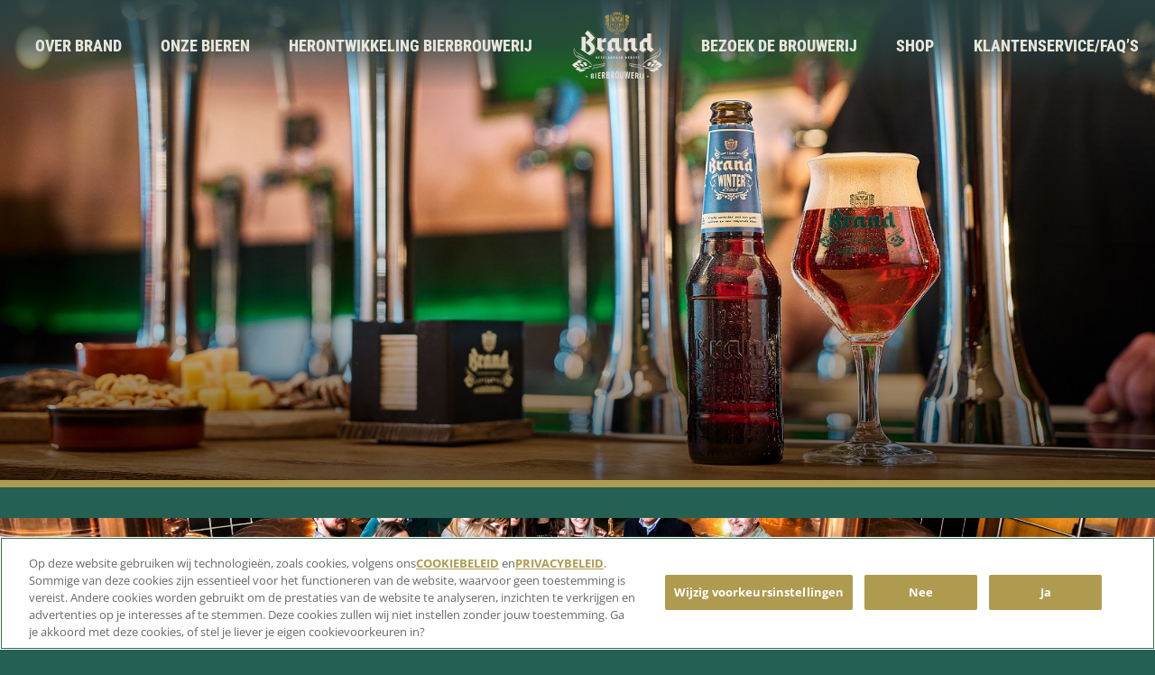

--- FILE ---
content_type: text/html; charset=utf-8
request_url: https://www.brand.nl/
body_size: 10867
content:
<!DOCTYPE html>
<html>
<head>
    <meta charset="utf-8" />
    <meta name="description" content="Brand Bier">
    <meta name="keywords" content="Brand, Bier">
    <meta name="viewport" content="width=device-width, initial-scale=1.0, viewport-fit=cover" />
    <title>Home - Brand.nl</title>
    <link rel="apple-touch-icon" sizes="180x180" href="/apple-touch-icon.png">
    <link rel="icon" type="image/png" sizes="32x32" href="/favicon-32x32.png">
    <link rel="icon" type="image/png" sizes="16x16" href="/favicon-16x16.png">
    <link rel="manifest" href="/manifest.json">
    <link rel="mask-icon" href="/safari-pinned-tab.svg" color="#5bbad5">
    <meta name="msapplication-TileColor" content="#da532c">
    <meta name="theme-color" content="#ffffff">
    <!-- OneTrust Cookies Consent Notice start for brand.nl -->
<script type="text/javascript" src="https://cdn.cookielaw.org/consent/01929532-7198-7398-b384-1d09121a9446/OtAutoBlock.js" ></script>
<script src="https://cdn.cookielaw.org/scripttemplates/otSDKStub.js"  type="text/javascript" charset="UTF-8" data-domain-script="01929532-7198-7398-b384-1d09121a9446" ></script>
<script type="text/javascript">
function OptanonWrapper() { }
</script>
<!-- OneTrust Cookies Consent Notice end for brand.nl -->
<script type="text/javascript" src="https://cdn.polly.help/p/wrKvDTCwzT9qpLb9t/main.js"></script>
<link rel="stylesheet" href="https://cdn.polly.help/p/wrKvDTCwzT9qpLb9t/main.css">
<!-- Google Tag Manager -->
<script>(function(w,d,s,l,i){w[l]=w[l]||[];w[l].push({'gtm.start':
new Date().getTime(),event:'gtm.js'});var f=d.getElementsByTagName(s)[0],
j=d.createElement(s),dl=l!='dataLayer'?'&l='+l:'';j.async=true;j.src=
'https://www.googletagmanager.com/gtm.js?id='+i+dl;f.parentNode.insertBefore(j,f);
})(window,document,'script','dataLayer','GTM-NLDRBPM');</script>
<!-- End Google Tag Manager -->
    <link rel="stylesheet" href="/build/main.css?v=seUaZYClD5X6JlL49kXMvofnB314Cp6b80JPSOJCh3k" />

    
</head>
<body class="site-wrapper">
    <!-- Google Tag Manager (noscript) -->
    <noscript>
        <iframe src="https://www.googletagmanager.com/ns.html?id=GTM-NLDRBPM"
                height="0" width="0" style="display:none;visibility:hidden"></iframe>
    </noscript>
    <!-- End Google Tag Manager (noscript) -->
        
<header class="main-header site-wrapper__header">
    <div class="main-header__inner">
        <nav class="main-header__navigation navigation">

            <div class="navigation__mobile-bar mobile-bar">
                <a class="navigation__link" href="/">
                    <img class="navigation__logo" src="/assets/media/site-logo.svg" alt="Brand" />
                </a>
                <button type="button" class="navigation__hamburger">
                    <span class="navigation__hamburger-line"></span>
                    <span class="navigation__hamburger-line"></span>
                    <span class="navigation__hamburger-line"></span>
                </button>
            </div>  

            <div class="navigation__inner">
                <ul class="navigation__list is-left">
                    <li class="navigation__item">
                        <a class="navigation__link" href="/arrangementen/over-brand" target="_self">Over brand</a>
                    </li>
                    <li class="navigation__item">
                        <a class="navigation__link" href="/bier" target="_self">Onze bieren</a>
                    </li>
                    <li class="navigation__item">
                        <a class="navigation__link" href="/arrangementen/herontwikkeling-brouwerijterrein" target="_self">Herontwikkeling Bierbrouwerij</a>
                    </li>
                </ul>
                <ul class="navigation__list is-center">
                    <li class="navigation__item navigation__item--logo  navigation__item--desktop">
                        <a class="navigation__link" href="/">
                            <img class="navigation__logo" src="/assets/media/site-logo.svg" alt="Brand" />
                        </a>
                    </li>
                </ul>
                <ul class="navigation__list is-right">
                        <li class="navigation__item">
                            <a class="navigation__link" href="/bezoek-de-brouwerij" target="_self">Bezoek de brouwerij</a>
                        </li>
                        <li class="navigation__item">
                            <a class="navigation__link" href="https://webshop.brand.nl/" target="_blank" rel="noopener noreferrer">Shop</a>
                        </li>
                        <li class="navigation__item">
                            <a class="navigation__link" href="/veelgestelde-vragen/faq" target="_self">Klantenservice/FAQ&#x2019;s</a>
                        </li>
                </ul>
            </div>
        </nav>
    </div>
</header>

    <main class="site-wrapper__main">
        
    
<section class="section section--overlappable is-top is-under-header">
    <div class="m-hero" style="background-image: url(&quot;//images.ctfassets.net/pr0jqf7657jq/6IH5AyWII95q2WpriylFcw/9db732daf8dc08874e3abf866953e5ce/BRANDBIERBROUWERIJ_2-31_hrV2.jpg&quot;">
        <div class="m-hero__inner">
            <div class="m-hero__titles">

            </div>
        </div>
    </div>
</section>

    
<section class="section m-related">
    <div class="m-related__inner">
            <div class="m-related__item">
                
<div class="thumbnail">
    <a class="thumbnail__inner" style="background-image: url(//images.ctfassets.net/pr0jqf7657jq/6FmQ6QlQbzDB1e2AN7VJtl/b716c95de7a139ab1c645be6405fa199/Limburgs_arrangement.jpg);" href="/bezoek-de-brouwerij" target="_self">
            <div class="thumbnail__title">Bezoek de brouwerij</div>
    </a>
    <div class="thumbnail__underline"></div>
</div>

            </div>        
    </div>
</section>

    
<section class="section">
    <div class="m-embed">
        <style>
@media screen and (min-width: 780px) {
.m-related {
    padding-left: 0em;
    padding-right: 0em;
}

html .thumbnail__inner:after {
padding-bottom: 15%;
}

.m-related__item {
    width: 100%;
}
}

.m-related {
max-width: 1366px;
}

</style>
    </div>
</section>

    
<section class="section m-video">
    <div class="m-video__inner">
        <div class="m-video__container">
            <iframe class="m-video__video" src="https://www.youtube.com/embed/a8m_5ZF0jRA" frameborder="0" allow="encrypted-media; picture-in-picture" allowfullscreen></iframe>
        </div>
        <div class="m-video__line"></div>
    </div>
</section>

    
<section class="section m-text-image is-aligned-left">
    <div class="m-text-image__container">
        <div class="m-text-image__inner">
            <div class="m-text-image__heading">
                <h2 class="m-text-image__title">BRAND IPA - HIJ IS ER WEER!</h2>
            </div>
                <div class="m-text-image__image is-cover">
                    <img src="//images.ctfassets.net/pr0jqf7657jq/41QejiYCVahGbJxdbvAykm/d7b31adaac05427f605f16cc18f98973/BRANDBIERBROUWERIJ_2-01_hr---IPA-_new-crop_-1000x694px.png" />
                            <span style="background-image: url('//images.ctfassets.net/pr0jqf7657jq/41QejiYCVahGbJxdbvAykm/d7b31adaac05427f605f16cc18f98973/BRANDBIERBROUWERIJ_2-01_hr---IPA-_new-crop_-1000x694px.png');"></span>
                </div>
                <div class="m-text-image__content content-area">
                    <p>Fruitig, citrusachtig, en lekker zacht bitter. Deze Brand India Pale Ale (7%) is tongstrelend fris, heeft de fruitige geur van mango en een bitter fluweelzachte afdronk. Perfect voor iedere gelegenheid, voor ieder gezelschap, en voor zomaar een genietmoment.</p>

                </div>
                <div class="m-text-image__button-bar button-bar">
                    <div class="button-bar__inner">
                            <a class="button" href="/bier/ipa" target="_self">Bekijk hier</a>
                    </div>
                </div>
        </div>
    </div>
</section>


            <div class="video-background">
                <video autoplay loop muted playsinline>
                    <source src="/assets/media/video-bg.mp4" type="video/mp4">
                </video>
            </div>
    </main>
        
<footer class="main-footer site-wrapper__footer">
    <div class="main-footer__wrapper is-top">
        <div class="main-footer__inner">
            <img class="main-footer__logo" src="/assets/media/site-logo-solid.svg" alt="Logotype Brand" />
            <div class="main-footer__navigation">
                    <a class="main-footer__navigation-item" href="/veelgestelde-vragen/faq" target="_self">Klantenservice/FAQ&#x2019;s</a>
                    <a class="main-footer__navigation-item" href="/geniet-verantwoord" target="_self">Geniet verantwoord</a>
                    <a class="main-footer__navigation-item" href="/nieuwsbrief" target="_self">Ontvang de nieuwsbrief</a>
                    <a class="main-footer__navigation-item" href="https://www.heinekennederland.nl/privacy" target="_blank" rel="noopener noreferrer">Privacy verklaring</a>
                    <a class="main-footer__navigation-item" href="https://www.heinekennederland.nl/cookie-policy" target="_blank" rel="noopener noreferrer">Cookie beleid</a>
                    <a class="main-footer__navigation-item" href="https://www.heinekenhoreca.nl/horeca-assortiment/brand?utm_campaign=hnk_merkwebsite&amp;D149utm_medium=referral&amp;utm_source=landingspagina&amp;utm_content=brand&amp;utm_term=bieren" target="_blank" rel="noopener noreferrer">In de horeca</a>
                    <a class="main-footer__navigation-item" href="/ugc-policy" target="_self">UGC Policy</a>
            </div>
            <div class="main-footer__social">
                    <a class="main-footer__social-item is-facebook" href="https://www.facebook.com/Brandbier/" target="_blank" rel="noopener noreferrer"></a>
                    <a class="main-footer__social-item is-instagram" href="https://www.instagram.com/brand_bier/" target="_blank" rel="noopener noreferrer"></a>
                    <a class="main-footer__social-item is-twitter" href="https://twitter.com/brand_bier" target="_blank" rel="noopener noreferrer"></a>
            </div>
        </div>
    </div>
    <div class="main-footer__wrapper is-bottom">
        <div class="main-footer__inner">
            <span class="main-footer__copyright">Copyright 2026 Brand</span>
            <nav class="main-footer__bottom-navigation">
            </nav>
        </div>
    </div>
</footer>


    <div id="modal-container" class="site-wrapper__modal-container"></div>

    <script src="/build/main.js?v=I4RnqVFoBc1jeVkvWD3NlTNY856PNn4FxKXfh7FSEG0"></script>

    
    
</body>
</html>


--- FILE ---
content_type: text/css
request_url: https://www.brand.nl/build/main.css?v=seUaZYClD5X6JlL49kXMvofnB314Cp6b80JPSOJCh3k
body_size: 39587
content:
/*! normalize.css v8.0.1 | MIT License | github.com/necolas/normalize.css */
/*! normalize.css v8.0.1 | MIT License | github.com/necolas/normalize.css */html{line-height:1.15;-webkit-text-size-adjust:100%}body{margin:0}main{display:block}h1{font-size:2em;margin:.67em 0}hr{box-sizing:content-box;height:0;overflow:visible}pre{font-family:monospace,monospace;font-size:1em}a{background-color:transparent}abbr[title]{border-bottom:none;text-decoration:underline;-webkit-text-decoration:underline dotted;text-decoration:underline dotted}b,strong{font-weight:bolder}code,kbd,samp{font-family:monospace,monospace;font-size:1em}small{font-size:80%}sub,sup{font-size:75%;line-height:0;position:relative;vertical-align:baseline}sub{bottom:-.25em}sup{top:-.5em}img{border-style:none}button,input,optgroup,select,textarea{font-family:inherit;font-size:100%;line-height:1.15;margin:0}button,input{overflow:visible}button,select{text-transform:none}[type=button],[type=reset],[type=submit],button{-webkit-appearance:button}[type=button]::-moz-focus-inner,[type=reset]::-moz-focus-inner,[type=submit]::-moz-focus-inner,button::-moz-focus-inner{border-style:none;padding:0}[type=button]:-moz-focusring,[type=reset]:-moz-focusring,[type=submit]:-moz-focusring,button:-moz-focusring{outline:1px dotted ButtonText}fieldset{padding:.35em .75em .625em}legend{box-sizing:border-box;color:inherit;display:table;max-width:100%;padding:0;white-space:normal}progress{vertical-align:baseline}textarea{overflow:auto}[type=checkbox],[type=radio]{box-sizing:border-box;padding:0}[type=number]::-webkit-inner-spin-button,[type=number]::-webkit-outer-spin-button{height:auto}[type=search]{-webkit-appearance:textfield;outline-offset:-2px}[type=search]::-webkit-search-decoration{-webkit-appearance:none}::-webkit-file-upload-button{-webkit-appearance:button;font:inherit}details{display:block}summary{display:list-item}[hidden],template{display:none}*,:after,:before{box-sizing:border-box}:root{--safe-area-inset-top:0px;--safe-area-inset-right:0px;--safe-area-inset-bottom:0px;--safe-area-inset-left:0px}@supports(padding-top:constant(safe-area-inset-top)){:root{--safe-area-inset-top:constant(safe-area-inset-top);--safe-area-inset-right:constant(safe-area-inset-right);--safe-area-inset-bottom:constant(safe-area-inset-bottom);--safe-area-inset-left:constant(safe-area-inset-left)}}@supports(padding-top:env(safe-area-inset-top)){:root{--safe-area-inset-top:env(safe-area-inset-top);--safe-area-inset-right:env(safe-area-inset-right);--safe-area-inset-bottom:env(safe-area-inset-bottom);--safe-area-inset-left:env(safe-area-inset-left)}}html{height:100%;background-color:#246053;font-size:100%}@media screen and (min-width:0)and (max-width:779px){html{font-size:90%}}body{font-family:Open Sans,sans-serif;font-size:1.0625em;line-height:1.4;overflow-x:hidden;overflow-y:scroll}body.has-no-scroll{overflow:hidden}h1,h2,h3,h4,h5,h6,p{font-family:Open Sans,sans-serif;line-height:1.4;font-weight:400}h1,h2,h3,h4,h5,h6,p,ul{margin-top:0;margin-bottom:1em}ul{padding-left:0}li{list-style:disc}a{color:currentColor}button{padding:0;margin:0}button,input{background:transparent;border:none;display:inline-block}input::-webkit-inner-spin-button,input::-webkit-outer-spin-button{-webkit-appearance:none;margin:0}input[type=number]{-moz-appearance:textfield}@font-face{font-family:Roboto Condensed;src:url(/build/820ce552a056f8ccdb9703949cdcd954.ttf) format("truetype");font-weight:800}@font-face{font-family:Kalam;src:url(/build/4c79496352e7ef6dc4956f60ce095408.ttf) format("truetype");font-weight:300}@font-face{font-family:Open Sans;src:url(/build/931aebd37b54b3e5df2fedfce1432d52.ttf) format("truetype");font-weight:400}@font-face{font-family:Open Sans;src:url(/build/0a191f83602623628320f3d3c667a276.ttf) format("truetype");font-weight:700}@font-face{font-family:Open Sans;src:url(/build/07f95dc31e4f5c166051e95f554a8dff.ttf) format("truetype");font-style:italic;font-weight:300}.button,.content-area button{font-family:Roboto Condensed,sans-serif;font-size:1.75em;line-height:1.4;text-transform:uppercase;display:inline-block;background-color:#af9b50;color:#e6e6dc;padding:.3em 1.2em .2em;text-decoration:none;text-align:center}@media screen and (min-width:780px){.button-bar__inner{display:flex;justify-content:flex-start;flex-wrap:wrap;margin-left:-1rem;margin-top:-1rem}}.button-bar .button:nth-child(n+2),.button-bar .content-area button:nth-child(n+2),.content-area .button-bar button:nth-child(n+2){background-color:#284041}@media screen and (min-width:0)and (max-width:779px){.button-bar .button,.button-bar .content-area button,.content-area .button-bar button{width:100%;display:block}.button+.button,.content-area .button+button,.content-area button+.button,.content-area button+button{margin-top:1rem}}@media screen and (min-width:780px){.button-bar .button,.button-bar .content-area button,.content-area .button-bar button{margin-left:1rem;margin-top:1rem}}.form-input-group{display:flex}.form-input-group__input{flex:1 0 0}@media screen and (min-width:0)and (max-width:779px){.form-input-group__input{background-image:none!important}}.form-input-group__input+.form-input-group__input{margin-left:1em}.content-area input,.form-input{scroll-margin-top:100px;display:block;width:100%;padding:20px;margin-bottom:1em;border:2px solid #af9b50;border-radius:0;background-color:#fff;-webkit-appearance:none}.content-area input:focus,.form-input:focus{outline:none}.content-area input::-webkit-input-placeholder,.form-input::-webkit-input-placeholder{color:#284041;opacity:1}.content-area input::-moz-placeholder,.form-input::-moz-placeholder{color:#284041;opacity:1}.content-area input:-ms-input-placeholder,.form-input:-ms-input-placeholder{color:#284041;opacity:1}.content-area input::-ms-input-placeholder,.form-input::-ms-input-placeholder{color:#284041;opacity:1}.content-area input::placeholder,.form-input::placeholder{color:#284041;opacity:1}.content-area input.is-required,.content-area input[required],.form-input.is-required,.form-input[required]{background-image:url(/build/406ae0f268d9d58ca6a7c7a014862e62.svg);background-repeat:no-repeat;background-position:right 20px top 22px;background-size:14px}.content-area input.is-select,.form-input.is-select{background-image:url(/build/626417d5d7a6f41b873eb0d8d625ab33.svg);background-repeat:no-repeat;background-position:right 20px center;background-size:12px}.content-area input.is-select.is-required,.content-area input.is-select[required],.form-input.is-select.is-required,.form-input.is-select[required]{background-image:url(/build/406ae0f268d9d58ca6a7c7a014862e62.svg),url(/build/626417d5d7a6f41b873eb0d8d625ab33.svg);background-repeat:no-repeat,no-repeat;background-position:right 20px top 22px,right 44px center;background-size:14px,12px}.form-checkbox{display:flex;justify-content:flex-start;align-items:flex-start;margin-bottom:.5em;cursor:pointer}.form-checkbox a{color:#af9b50;text-decoration:none}.form-checkbox input{-webkit-appearance:none;background-color:#fff;border:2px solid #af9b50;padding:.45em;position:relative;margin:0 1em -4px 0;width:auto;display:inline-block}.form-checkbox input:checked:after{content:"✓";font-size:14px;position:absolute;top:0;left:3px;color:#284041}.form-checkbox span{flex:1}.form-checkbox.is-required:after{content:"";display:block;background:url(/build/406ae0f268d9d58ca6a7c7a014862e62.svg) no-repeat 50%;background-size:contain;width:14px;height:14px;margin-top:4px;margin-left:4px;margin-right:1.3em}.form-message{margin-top:1em;padding:.5em .8em;font-weight:700;color:#fff;text-align:center}.form-message.is-success{background-color:#284041}.form-message.is-error{background-color:#9d1915}.content-area h1{font-family:Roboto Condensed,sans-serif;font-size:2.375em;line-height:1.4;text-transform:uppercase;margin-bottom:.2em}.content-area h2{font-family:Kalam,sans-serif;font-size:3em;line-height:1;margin-bottom:.2em}.content-area h3{font-family:Open Sans,sans-serif;font-size:1.0625em;line-height:1.4;margin-bottom:.2em}.content-area h1+h2{margin-top:-.2em}.content-area p+h1,.content-area p+h2,.content-area p+h3{margin-top:3rem}.content-area p{font-family:Open Sans,sans-serif;font-size:1.0625em;line-height:1.4;margin-bottom:1em}.content-area li{margin-left:1.2em;list-style-type:disc}.modal{position:fixed;top:0;left:0;width:100%;height:100%;display:flex;justify-content:center;align-items:center;padding:.5em}.modal__window{position:relative;z-index:1;padding:1em;background-color:#e6e6dc;box-shadow:0 2px 8px rgba(0,0,0,.2);width:100%;max-width:600px}.modal__close-button{position:absolute;display:block;top:.3em;right:.3em;width:1em;height:1em;color:#284041;font-size:1.5em}.modal__close-button:after,.modal__close-button:before{content:"";position:absolute;top:50%;left:50%;height:3px;width:100%;-webkit-transform:translate(-50%,-50%) rotate(45deg);transform:translate(-50%,-50%) rotate(45deg);-webkit-transform-origin:center center;transform-origin:center center;background:currentColor}.modal__close-button:after{-webkit-transform:translate(-50%,-50%) rotate(-45deg);transform:translate(-50%,-50%) rotate(-45deg)}.modal__background{position:absolute;top:0;left:0;width:100%;height:100%;background:rgba(0,0,0,.4)}.raas-modal__title{font-family:Kalam,sans-serif;font-size:3em;line-height:1;color:#284041;margin-bottom:.4em}.raas-modal__item-container{display:flex;flex-wrap:wrap;margin-left:-.8em;margin-bottom:-.8em}.raas-modal__item{width:25%;display:flex;justify-content:center;align-items:center;flex-direction:column;padding-left:.8em;padding-bottom:.8em}.raas-modal__item-inner{width:100%;background:#fff;border:1px solid #284041}.raas-modal__item img{padding:.2em;width:100%;display:block}.raas-modal__item span{font-family:Roboto Condensed,sans-serif;font-size:1.0625em;line-height:1.4;text-transform:uppercase;background:#284041;color:#e6e6dc;display:block;width:100%;padding:.3em}.site-wrapper{display:flex;flex-direction:column;height:100%}.site-wrapper__header{position:fixed;top:0;left:0;width:100px;height:100px;z-index:3}.site-wrapper__main{position:relative;z-index:1;padding-top:calc(100px + 4em);flex-grow:1;flex-shrink:0}.site-wrapper__footer{position:relative;z-index:2;flex:none}.site-wrapper__modal-container{position:relative;z-index:4}.main-header{width:100%;display:block;color:#e6e6dc;background-image:linear-gradient(180deg,rgba(40,64,65,.95),rgba(40,64,65,.7),rgba(40,64,65,0))}.main-header__inner{padding-left:1em;padding-right:1em;height:100px}.main-header__navigation{height:100%}.navigation__inner{height:100%;display:flex;justify-content:space-between;align-items:stretch;margin-bottom:0}@media screen and (min-width:0)and (max-width:1099px){.navigation__inner{position:fixed;bottom:0;left:0;width:100%;height:100%;background:rgba(40,64,65,.9);justify-content:center;flex-direction:column;overflow:auto;display:none}}.navigation.is-active .navigation__inner{display:flex}.navigation__list{margin-bottom:0}@media screen and (min-width:1100px){.navigation__list{display:flex;flex:3}.navigation__list.is-left{justify-content:flex-end}.navigation__list.is-center{justify-content:center;flex:1}.navigation__list.is-right{justify-content:flex-start}}.navigation__item{display:flex;justify-content:center;align-items:center;list-style:none}@media screen and (min-width:0)and (max-width:1099px){.navigation__item{margin-top:2em}}@media screen and (min-width:0)and (max-width:1099px){.navigation__item--desktop{display:none}}@media screen and (min-width:1100px){.navigation__item--mobile{display:none}}.navigation__link{text-align:center;display:block;padding:.5em 1.2em;text-decoration:none;white-space:nowrap;font-family:Roboto Condensed,sans-serif;font-size:1.0625em;line-height:1.4;text-transform:uppercase}.navigation__link.is-active,.navigation__link:hover{color:#af9b50}.navigation__logo{width:100px;display:block;margin:0 auto}.navigation__mobile-bar{position:relative}@media screen and (min-width:1100px){.navigation__mobile-bar{display:none}}.navigation__hamburger{width:2em;height:2em;position:absolute;background:transparent;color:currentColor;top:1em;right:0;border:none;padding:0;margin:0}.navigation__hamburger-line{height:4px;width:100%;display:block;background-color:currentColor}.navigation__hamburger-line+.navigation__hamburger-line{margin-top:.4em}.section{padding-bottom:2em}.section.has-no-spacing{padding-bottom:0}.section.is-under-header:first-child{margin-top:calc(-100px + -4em)}.section--overlappable.is-top+.section--overlappable.is-bottom{margin-top:-4em}@media screen and (min-width:780px){.section--overlappable.is-top+.section--overlappable.is-bottom{margin-top:-6em}}.section--stackable+.section--stackable{margin-top:-2em}.main-footer{width:100%;overflow:hidden}.main-footer__wrapper{color:#af9b50}.main-footer__wrapper.is-top{background:#e6e6dc;color:#284041;padding-top:1em;padding-bottom:1em}.main-footer__wrapper.is-bottom{background-color:#334840;padding-top:.5em;padding-bottom:.5em;padding-bottom:calc(.5em + var(--safe-area-inset-bottom));font-size:.8em}.main-footer__inner{width:100%;padding-left:1.5em;padding-right:1.5em;margin-left:auto;margin-right:auto;max-width:1080px;display:flex;align-items:center;justify-content:space-between}@media screen and (min-width:780px){.main-footer__inner{padding-left:3em;padding-right:3em}}@media screen and (min-width:0)and (max-width:779px){.main-footer__inner{flex-direction:column}}@media screen and (min-width:0)and (max-width:779px){.main-footer__wrapper.is-bottom .main-footer__inner{flex-direction:column-reverse}}.main-footer__logo{width:90px}@media screen and (min-width:0)and (max-width:779px){.main-footer__logo{margin-bottom:1em}}.main-footer__navigation{display:flex;justify-content:flex-end;flex:1}@media screen and (min-width:0)and (max-width:779px){.main-footer__navigation{flex-direction:column;text-align:center;margin-bottom:1em}}.main-footer__navigation-item{text-decoration:none;padding:.5em}@media screen and (min-width:780px){.main-footer__navigation-item{padding-left:3em}}.main-footer__social{display:flex;text-align:center}@media screen and (min-width:780px){.main-footer__social{margin-left:2em}}.main-footer__social-item{display:inline-block;width:1.5em;height:1.5em;background:50% no-repeat;background-size:contain}.main-footer__social-item+.main-footer__social-item{margin-left:1em}.main-footer__social-item.is-facebook{background-image:url(/build/bc54970d794e3728be5109690cc9054a.svg)}.main-footer__social-item.is-instagram{background-image:url(/build/85c76e348b4ff24d898a8df01155b616.svg)}.main-footer__social-item.is-twitter{background-image:url(/build/2b7751c511583014cf0f05b2d57ca17b.svg)}.main-footer__bottom-navigation{display:flex}@media screen and (min-width:0)and (max-width:779px){.main-footer__bottom-navigation{flex-direction:column}}.main-footer__bottom-navigation-item,.main-footer__bottom-navigation button{text-decoration:none;text-align:center;color:currentColor}@media screen and (min-width:0)and (max-width:779px){.main-footer__bottom-navigation-item,.main-footer__bottom-navigation button{padding-bottom:1em}}@media screen and (min-width:780px){.main-footer__bottom-navigation-item,.main-footer__bottom-navigation button{margin-left:1.5em}}.thumbnail{display:block}.thumbnail__inner{display:block;position:relative;background:#af9b50 50% no-repeat;background-size:cover}.thumbnail__inner:after{content:"";display:block;width:100%;height:0;padding-bottom:60%}.thumbnail__title{position:absolute;bottom:0;left:0;width:100%;background:#e6e6dc;color:#284041;text-align:center;font-family:Roboto Condensed,sans-serif;font-size:1.75em;line-height:1.4;text-transform:uppercase;padding:.2em}.thumbnail__underline{margin-top:1em;position:relative;height:6px;margin-left:10px;margin-right:10px;background:currentColor;color:#af9b50}.thumbnail__underline:after,.thumbnail__underline:before{content:"";position:absolute;top:0;display:block;border-color:currentcolor transparent transparent;border-style:solid;border-width:3px 5px;box-sizing:content-box}.thumbnail__underline:before{right:100%;border-right-color:currentColor}.thumbnail__underline:after{left:100%;border-left-color:currentColor}.article-detail{width:100%;padding-left:1.5em;padding-right:1.5em;margin-left:auto;margin-right:auto;max-width:1080px}@media screen and (min-width:780px){.article-detail{padding-left:3em;padding-right:3em}}.article-detail__inner{position:relative;overflow:hidden;background-color:#e6e6dc;color:#284041}@media screen and (min-width:780px){.article-detail__inner{display:-ms-grid;display:grid;-ms-grid-columns:3fr 2fr;grid-template-columns:3fr 2fr;-ms-grid-rows:auto 1fr;grid-template-rows:auto 1fr;grid-template-areas:"H H" "C C" "B B"}.article-detail.has-image .article-detail__inner{grid-template-areas:"H I" "C I" "B I"}}.article-detail__image{grid-area:I}.article-detail__image img{position:relative;z-index:1;width:100%}@media screen and (min-width:780px){.article-detail__image.has-watermark:after{content:"";position:absolute;top:0;right:0;background:url(/build/8cf56c9df05c1e20877b061ee89e48ac.svg) 0 0 no-repeat;background-size:contain;display:block;width:300px;height:0;padding-bottom:200%;opacity:.3;-webkit-transform:translate(12%,-2%);transform:translate(12%,-2%)}}.article-detail__button-bar,.article-detail__content,.article-detail__heading{background-color:#e6e6dc;padding:1.5em 3em}.article-detail__heading{grid-area:H}.article-detail__title{font-family:Roboto Condensed,sans-serif;font-size:2.375em;line-height:1.4;margin-bottom:0;text-transform:uppercase;line-height:1}.article-detail__subtitle{font-family:Kalam,sans-serif;font-size:3em;margin-bottom:0;line-height:1}.article-detail__content{padding-top:0;grid-area:C}@media screen and (min-width:0)and (max-width:779px){.article-detail__content{padding-top:1em}}.article-detail__button-bar{grid-area:B}.article-detail__accordion{padding-top:2em}.article-detail-accordion__item{position:relative;padding-left:2.2em}.article-detail-accordion__item+.article-detail-accordion__item{margin-top:1em}@media screen and (min-width:780px){.article-detail-accordion__item{width:80%}}.article-detail.has-no-text .article-detail-accordion__item{width:100%}.article-detail-accordion__heading{display:flex;align-items:center}.article-detail-accordion__toggle{cursor:pointer;position:absolute;top:.3em;left:0;display:block;justify-content:center;align-items:center;width:1.2em;height:1.2em;color:#af9b50;border:2px solid;background-color:transparent;margin-right:1em;border-radius:50%}.article-detail-accordion__item.is-active .article-detail-accordion__toggle{background-color:currentColor}.article-detail-accordion__toggle:after,.article-detail-accordion__toggle:before{content:"";display:block;width:.6em;height:1px;position:absolute;top:calc(50% - .5px);left:calc(50% - .3em);background:currentColor;-webkit-transform-origin:center center;transform-origin:center center}.article-detail-accordion__item.is-active .article-detail-accordion__toggle:after,.article-detail-accordion__item.is-active .article-detail-accordion__toggle:before{background:#e6e6dc}.article-detail-accordion__toggle:after{-webkit-transform:rotate(90deg);transform:rotate(90deg)}.article-detail-accordion__item.is-active .article-detail-accordion__toggle:after{display:none}.article-detail-accordion__title{font-family:Kalam,sans-serif;font-size:2.125em;line-height:1;margin-bottom:0}.article-detail-accordion__content{padding-top:.8em;display:none}.article-detail-accordion__item.is-active .article-detail-accordion__content{display:block}.article-detail-image{position:relative;overflow:hidden}@media screen and (min-width:0)and (max-width:779px){.article-detail-image{background-color:#284041}}.article-detail-image__image{display:block;width:100%;position:relative;z-index:1;background-size:cover;background:50% no-repeat;background-size:contain}.article-detail-image__backdrop{position:absolute;top:0;left:0;background:url(/build/8cf56c9df05c1e20877b061ee89e48ac.svg) 100% 0 no-repeat;background-size:90% auto;opacity:.3;-webkit-filter:brightness(90%) saturate(110%);filter:brightness(90%) saturate(110%)}.article-detail-image__backdrop:after{content:"";display:block;width:100%;height:0;padding-bottom:165.8064516129%}@media screen and (min-width:0)and (max-width:779px){.article-detail-image__backdrop{width:50%}}@media screen and (min-width:780px){.article-detail-image__backdrop{top:-10em;width:100%}}.video-background{position:absolute;bottom:-1px;left:0;right:0;z-index:-1;width:100%}.video-background video{display:block;width:100%}.video-background:after{content:"";position:absolute;top:0;right:0;left:0;bottom:0;z-index:1;background:linear-gradient(#246053,transparent)}.m-agegate{position:relative;z-index:1;background:#284041;background-image:linear-gradient(0deg,#284041,#256051);color:#e6e6dc;overflow:hidden}.m-agegate__background-image{position:absolute;z-index:1;top:0;left:0;width:100%;height:100%;background:50% no-repeat;background-size:cover;opacity:.1}.m-agegate__inner{width:100%;padding-left:1.5em;padding-right:1.5em;margin-left:auto;margin-right:auto;max-width:1080px;position:relative;z-index:3;min-height:100vh;display:flex;flex-direction:column;justify-content:center}@media screen and (min-width:780px){.m-agegate__inner{padding-left:3em;padding-right:3em}}.m-agegate__bottom,.m-agegate__center,.m-agegate__top{display:flex;flex-direction:column;align-items:center;justify-content:center;padding:1em 0}.m-agegate__top{flex-grow:1;flex-shrink:0}.m-agegate__bottom{flex-grow:2;flex-shrink:0}.m-agegate__logo{max-width:10em}.m-agegate__brand{position:absolute;top:-3em;right:-3em;z-index:2;height:calc(100% + 6em);width:calc(100% + 6em);background:url(/build/b9519694819d2243023c52bbb20b7400.svg) 100% no-repeat;background-size:contain}.m-agegate.has-error .m-agegate__agegate-form,.m-agegate__error-screen{display:none;visibility:hidden}.m-agegate.has-error .m-agegate__error-screen{display:block;visibility:visible}.agegate-form__title{font-family:Roboto Condensed,sans-serif;font-size:2.375em;line-height:1.4;text-transform:uppercase;text-align:center;text-transform:none}.agegate-form__subtitle{font-family:Kalam,sans-serif;font-size:3em;line-height:1;text-align:center;margin-bottom:.5em}.agegate-form__input-group{display:flex;justify-content:center}.agegate-form__input,.agegate-form__submit-button{font-family:Roboto Condensed,sans-serif;font-size:3.75em;line-height:1.4;text-transform:uppercase;text-align:center;padding:.3em}.agegate-form__input+.agegate-form__input,.agegate-form__input+.agegate-form__submit-button,.agegate-form__submit-button+.agegate-form__input,.agegate-form__submit-button+.agegate-form__submit-button{margin-left:.4em}@media screen and (min-width:0)and (max-width:779px){.agegate-form__input,.agegate-form__submit-button{font-size:1.2em}}@media screen and (min-width:780px)and (max-width:1039px){.agegate-form__input,.agegate-form__submit-button{font-size:2em}}.agegate-form__input{color:#284041;background-color:#e6e6dc;width:2em;-moz-appearance:textfield}.agegate-form__input::-webkit-inner-spin-button,.agegate-form__input::-webkit-outer-spin-button{margin:0;-webkit-appearance:none}.agegate-form__input.is-year{width:3em}.agegate-form__submit-button{background:#af9b50;color:#fff;padding-left:2rem;padding-right:2rem}.agegate-error-screen__title{font-family:Roboto Condensed,sans-serif;font-size:2.375em;line-height:1.4;text-transform:uppercase;margin-bottom:.5em}.agegate-error-screen__text{font-family:Open Sans,sans-serif;font-size:1.0625em;line-height:1.4}.agegate-error-screen__back-button{margin-top:1em}.m-embed{background-color:#e6e6dc}.m-carousel{overflow:hidden}.m-carousel__container{width:100%;padding-left:1.5em;padding-right:1.5em;margin-left:auto;margin-right:auto;max-width:1080px;position:relative}@media screen and (min-width:780px){.m-carousel__container{padding-left:3em;padding-right:3em}}.m-carousel__inner{margin-left:-1em}.m-carousel.is-inactive .m-carousel__inner{overflow:hidden}.m-carousel__slide-container{display:flex;width:100%;transition:.3s ease-in-out}.m-carousel__slide{flex-shrink:0;padding-left:1em;width:100%;scroll-snap-align:start;transition:.3s ease-in-out}.m-carousel__slide.is-invisible{opacity:0}@media screen and (min-width:780px){.m-carousel__slide{width:33.3333333333%}}@media screen and (min-width:0)and (max-width:779px){.m-carousel.is-inactive .m-carousel__slide:nth-child(n+2){opacity:0}}@media screen and (min-width:780px){.m-carousel.is-inactive .m-carousel__slide:nth-child(n+4){opacity:0}}.m-carousel__next-button,.m-carousel__prev-button{display:none}.m-carousel__next-button:active,.m-carousel__next-button:focus,.m-carousel__prev-button:active,.m-carousel__prev-button:focus{outline:none}.m-carousel.is-active .m-carousel__next-button,.m-carousel.is-active .m-carousel__prev-button{display:flex;justify-content:center;align-items:center;border:none;position:absolute;top:calc(50% - 1.2em);width:2.4em;height:2.4em;background:#af9b50;border-radius:50%;opacity:.2}.m-carousel.is-active .m-carousel__next-button:after,.m-carousel.is-active .m-carousel__prev-button:after{content:"";display:block;width:24px;height:24px;background:url(/build/ca52492efc62ec54ef4c4852dc6f3c65.svg) 50% no-repeat}.m-carousel.is-active .m-carousel__next-button.is-active,.m-carousel.is-active .m-carousel__prev-button.is-active{opacity:1}.m-carousel__prev-button{right:calc(100% - 1em)}@media screen and (min-width:0)and (max-width:1149px){.m-carousel__prev-button{right:calc(100% - 3.5em)}}.m-carousel__next-button{left:calc(100% - 1em)}@media screen and (min-width:0)and (max-width:1149px){.m-carousel__next-button{left:calc(100% - 3.5em)}}.m-carousel__next-button:after{-webkit-transform:rotate(180deg);transform:rotate(180deg)}.contact-module{width:100%;padding-left:1.5em;padding-right:1.5em;margin-left:auto;margin-right:auto;max-width:1080px}@media screen and (min-width:780px){.contact-module{padding-left:3em;padding-right:3em}}.contact-module__inner{padding:1.5em 3em;background-color:#e6e6dc;color:#284041}.contact-module__title{font-family:Kalam,sans-serif;font-size:3em;padding-top:.5em;line-height:1;margin-bottom:.5em}.contact-module__checkboxes{margin-top:2em}@media screen and (min-width:780px){.contact-module__group{display:flex}.contact-module__group__item+.contact-module__group__item{margin-left:1em}}.contact-module__button-container{margin-top:2em;text-align:center}.contact-module__file-preview{display:flex;flex-direction:row}.contact-module__file-preview__image{max-width:10.9375rem;max-height:10.9375rem}.contact-module__file-preview__files-error{color:#9d1915;margin-top:1em}.contact-module.is-pending .contact-module__submit-button,.contact-module__pending-button{display:none}.contact-module.is-pending .contact-module__pending-button{display:inline-block}.contact-module__message{display:none}.contact-module.has-birthdate-error .contact-module__message.is-birthdate-error,.contact-module.has-general-error .contact-module__message.is-general-error,.contact-module.has-general-success .contact-module__message.is-general-success,.contact-module.has-success-but-file-failed .contact-module__message.is-success-but-file-failed{display:block}@media screen and (min-width:780px){.m-featured{width:100%;padding-left:1.5em;padding-right:1.5em;margin-left:auto;margin-right:auto;max-width:1080px}}@media screen and (min-width:780px)and (min-width:780px){.m-featured{padding-left:3em;padding-right:3em}}@media screen and (min-width:0)and (max-width:779px){.m-featured__inner{width:100%;padding-left:1.5em;padding-right:1.5em;overflow-x:auto;overflow-y:hidden;-webkit-overflow-scrolling:touch}}@media screen and (min-width:0)and (max-width:779px)and (min-width:780px){.m-featured__inner{padding-left:3em;padding-right:3em}}@media screen and (min-width:0)and (max-width:779px){.m-featured__inner::-webkit-scrollbar{display:none!important;width:0!important;height:0!important}}.m-featured__item{width:100%;padding-left:1em;width:77%;flex-shrink:0}@media screen and (min-width:780px){.m-featured__item{width:33.3333333333%}}.m-featured__item-wrapper{display:flex;margin-left:-1em}.m-featured-item{color:#e6e6dc}.m-featured-item__inner{position:relative;z-index:1;background:#af9b50 50% no-repeat;background-size:cover;box-shadow:3px 3px 6px rgba(0,0,0,.2)}.m-featured-item__inner:before{content:"";position:absolute;top:0;left:0;width:100%;height:100%;background-image:radial-gradient(transparent,#000);opacity:.4}.m-featured-item__inner:after{content:"";display:block;width:100%;height:0;padding-bottom:60%}.m-featured-item__title{position:absolute;bottom:0;left:0;z-index:2;width:100%;padding:.4em;text-align:center;font-family:Roboto Condensed,sans-serif;font-size:1.75em;line-height:1.4;text-transform:uppercase}.m-featured-item__underline{margin-top:1em;position:relative;height:6px;margin-left:10px;margin-right:10px;background:currentColor;color:#af9b50}.m-featured-item__underline:after,.m-featured-item__underline:before{content:"";position:absolute;top:0;display:block;border-color:currentcolor transparent transparent;border-style:solid;border-width:3px 5px;box-sizing:content-box}.m-featured-item__underline:before{right:100%;border-right-color:currentColor}.m-featured-item__underline:after{left:100%;border-left-color:currentColor}.m-related{width:100%;padding-left:1.5em;padding-right:1.5em;margin-left:auto;margin-right:auto;max-width:1080px}@media screen and (min-width:780px){.m-related{padding-left:3em;padding-right:3em}}.m-related__inner:after{content:"";display:table;clear:both}@media screen and (min-width:780px){.m-related__inner{margin-left:-1em}}.m-related__item{width:100%;margin-bottom:1em}@media screen and (min-width:780px){.m-related__item{width:33.3333333333%;float:left;padding-left:1em}}.m-hero{position:relative;color:#e6e6dc;background:#284041 50% no-repeat;background-size:cover;border-bottom:8px solid #af9b50;display:flex;flex-direction:column;justify-content:flex-end;overflow:hidden}@media screen and (min-width:0)and (max-width:779px){.m-hero{height:70vw}}@media screen and (min-width:780px){.m-hero{height:75vh}}.m-hero:after{content:"";position:absolute;top:0;left:0;width:100%;height:100%;background:linear-gradient(180deg,hsla(0,0%,100%,.2),transparent,#000);opacity:.6}.m-hero__inner{width:100%;margin-left:auto;margin-right:auto;max-width:1080px;position:relative;padding:calc(100px + 6em) 1.5em 4em}@media screen and (min-width:780px){.m-hero__inner{padding-left:3em;padding-right:3em}}.m-hero__brand{display:block;position:absolute;bottom:0;left:0;-webkit-transform:translate(-22%,40%);transform:translate(-22%,40%);width:40%;max-width:24em;background:url(/build/74bbd68bb83de35b54db51eec40f342c.svg) 100% 0 no-repeat;background-size:contain;opacity:.25}.m-hero__brand:after{content:"";display:block;width:100%;height:0;padding-bottom:175.3546099291%}.m-hero__titles{position:relative;z-index:1}.m-hero__title{font-family:Roboto Condensed,sans-serif;font-size:3em;line-height:1.4;text-transform:uppercase;margin-bottom:0}.m-hero__subtitle{font-family:Kalam,sans-serif;font-size:3.625em;line-height:1;margin-bottom:0}.text-module{width:100%;padding-left:1.5em;padding-right:1.5em;margin-left:auto;margin-right:auto;max-width:1080px}@media screen and (min-width:780px){.text-module{padding-left:3em;padding-right:3em}}.text-module__inner{padding:1.5em 3em;background-color:#e6e6dc;color:#284041}.text-module__content{padding-bottom:1em}.text-module__header{padding-top:1em;padding-bottom:1em;grid-area:H}.text-module__title{font-family:Roboto Condensed,sans-serif;font-size:2.375em;line-height:1.4;margin-bottom:0;text-transform:uppercase;line-height:1}.m-text-image__container{width:100%;padding-left:1.5em;padding-right:1.5em;margin-left:auto;margin-right:auto;max-width:1080px}@media screen and (min-width:780px){.m-text-image__container{padding-left:3em;padding-right:3em}}.m-text-image__inner{position:relative;background:#e6e6dc;overflow:hidden}@media screen and (min-width:780px){.m-text-image__inner{display:-ms-grid;display:grid;-ms-grid-columns:1fr 1fr;grid-template-columns:1fr 1fr;-ms-grid-rows:auto 1fr;grid-template-rows:auto 1fr;grid-template-areas:"H I" "C I" "B I"}.m-text-image.is-aligned-left .m-text-image__inner{grid-template-areas:"I H" "I C" "I B"}.m-text-image__inner>.article-detail__image{-ms-grid-row:1;-ms-grid-row-span:3;-ms-grid-column:2}.m-text-image.is-aligned-left .m-text-image__inner>.article-detail__image{-ms-grid-row:1;-ms-grid-row-span:3;-ms-grid-column:1}.m-text-image__inner>.article-detail__heading{-ms-grid-row:1;-ms-grid-column:1;-ms-grid-column-span:1}.m-text-image.is-aligned-left .m-text-image__inner>.article-detail__heading{-ms-grid-row:1;-ms-grid-column:2;-ms-grid-column-span:1}.m-text-image__inner>.article-detail__content{-ms-grid-row:2;-ms-grid-column:1;-ms-grid-column-span:1}.m-text-image.is-aligned-left .m-text-image__inner>.article-detail__content{-ms-grid-row:2;-ms-grid-column:2;-ms-grid-column-span:1}.m-text-image__inner>.article-detail__button-bar{-ms-grid-row:3;-ms-grid-column:1;-ms-grid-column-span:1}.m-text-image.is-aligned-left .m-text-image__inner>.article-detail__button-bar{-ms-grid-row:3;-ms-grid-column:2;-ms-grid-column-span:1}.m-text-image__inner>.text-module__header{-ms-grid-row:1;-ms-grid-column:1;-ms-grid-column-span:1}.m-text-image.is-aligned-left .m-text-image__inner>.text-module__header{-ms-grid-row:1;-ms-grid-column:2;-ms-grid-column-span:1}}.m-text-image__image{position:relative;grid-area:I}.m-text-image.has-brand-logo .m-text-image__image:after{content:"";position:absolute;top:0;left:0;background:url(/build/8cf56c9df05c1e20877b061ee89e48ac.svg) 0 0 no-repeat;background-size:contain;display:block;width:90%;height:0;padding-bottom:200%;opacity:.2;-webkit-transform:translate(18%,-2%);transform:translate(18%,-2%)}.m-text-image.m-text-image.is-aligned-left .m-text-image.has-brand-logo .m-text-image__image:after{left:auto;right:0;-webkit-transform:translate(6%,-2%);transform:translate(6%,-2%)}@media screen and (min-width:0)and (max-width:779px){.m-text-image.has-brand-logo .m-text-image__image:after:after{content:"";display:block;width:100%;height:0;padding-bottom:70%}}.m-text-image__image img{position:relative;z-index:1;display:block;width:100%}.m-text-image__image.is-cover{position:relative}@media screen and (min-width:780px){.m-text-image__image.is-cover img{display:none;visibility:hidden}}.m-text-image__image.is-cover span{position:absolute;top:0;left:0;display:block;width:100%;height:100%;background:0 0 no-repeat;background-size:cover}.m-text-image.is-aligned-left .m-text-image__image.is-cover span{background-position-x:right}.m-text-image__button-bar,.m-text-image__content,.m-text-image__heading{background-color:#e6e6dc;padding:1.5em 3em}@media screen and (min-width:780px){.m-text-image.is-aligned-right .m-text-image__button-bar,.m-text-image.is-aligned-right .m-text-image__content,.m-text-image.is-aligned-right .m-text-image__heading{padding-right:1.5em}.m-text-image.is-aligned-left .m-text-image__button-bar,.m-text-image.is-aligned-left .m-text-image__content,.m-text-image.is-aligned-left .m-text-image__heading{padding-left:1.5em}}.m-text-image__heading{grid-area:H}.m-text-image__content{grid-area:C}@media screen and (min-width:780px){.m-text-image__content{padding-top:0}}.m-text-image__button-bar{padding-top:0;grid-area:B}@media screen and (min-width:780px){.article-detail__image{-ms-grid-row:1;-ms-grid-row-span:3;-ms-grid-column:2}.article-detail__heading{-ms-grid-row:1;-ms-grid-column:1;-ms-grid-column-span:2}.article-detail.has-image .article-detail__inner>.article-detail__heading{-ms-grid-row:1;-ms-grid-column:1;-ms-grid-column-span:1}.article-detail__content{-ms-grid-row:2;-ms-grid-column:1;-ms-grid-column-span:2}.article-detail.has-image .article-detail__inner>.article-detail__content{-ms-grid-row:2;-ms-grid-column:1;-ms-grid-column-span:1}.article-detail__button-bar{-ms-grid-row:3;-ms-grid-column:1;-ms-grid-column-span:2}.article-detail.has-image .article-detail__inner>.article-detail__button-bar{-ms-grid-row:3;-ms-grid-column:1;-ms-grid-column-span:1}.text-module__header{-ms-grid-row:1;-ms-grid-column:1;-ms-grid-column-span:2}.article-detail.has-image .article-detail__inner>.text-module__header{-ms-grid-row:1;-ms-grid-column:1;-ms-grid-column-span:1}.m-text-image__image,.m-text-image__inner>.m-text-image__image{-ms-grid-row:1;-ms-grid-row-span:3;-ms-grid-column:2}.m-text-image.is-aligned-left .m-text-image__inner>.m-text-image__image{-ms-grid-row:1;-ms-grid-row-span:3;-ms-grid-column:1}.m-text-image__heading{-ms-grid-row:1;-ms-grid-column:1;-ms-grid-column-span:2}.article-detail.has-image .article-detail__inner>.m-text-image__heading,.m-text-image__inner>.m-text-image__heading{-ms-grid-row:1;-ms-grid-column:1;-ms-grid-column-span:1}.m-text-image.is-aligned-left .m-text-image__inner>.m-text-image__heading{-ms-grid-row:1;-ms-grid-column:2;-ms-grid-column-span:1}.m-text-image__content{-ms-grid-row:2;-ms-grid-column:1;-ms-grid-column-span:2}.article-detail.has-image .article-detail__inner>.m-text-image__content,.m-text-image__inner>.m-text-image__content{-ms-grid-row:2;-ms-grid-column:1;-ms-grid-column-span:1}.m-text-image.is-aligned-left .m-text-image__inner>.m-text-image__content{-ms-grid-row:2;-ms-grid-column:2;-ms-grid-column-span:1}.m-text-image__button-bar{-ms-grid-row:3;-ms-grid-column:1;-ms-grid-column-span:2}.article-detail.has-image .article-detail__inner>.m-text-image__button-bar,.m-text-image__inner>.m-text-image__button-bar{-ms-grid-row:3;-ms-grid-column:1;-ms-grid-column-span:1}.m-text-image.is-aligned-left .m-text-image__inner>.m-text-image__button-bar{-ms-grid-row:3;-ms-grid-column:2;-ms-grid-column-span:1}}.m-text-image__title{font-family:Roboto Condensed,sans-serif;font-size:2.375em;line-height:1.4;text-transform:uppercase;color:#284041;margin-bottom:0}.m-text-image__subtitle{font-family:Kalam,sans-serif;font-size:2.125em;line-height:1;color:#284041;margin-bottom:0}.m-video__inner{width:100%;padding-left:1.5em;padding-right:1.5em;margin-left:auto;margin-right:auto;max-width:1080px}@media screen and (min-width:780px){.m-video__inner{padding-left:3em;padding-right:3em}}.m-video__container{position:relative;background:#000}.m-video__container:after{content:"";display:block;width:100%;height:0;padding-bottom:56.25%}.m-video__video{position:absolute;top:0;left:0;width:100%;height:100%}.m-video__line{margin-top:1em;position:relative;height:6px;margin-left:10px;margin-right:10px;background:currentColor;color:#af9b50}.m-video__line:after,.m-video__line:before{content:"";position:absolute;top:0;display:block;border-color:currentcolor transparent transparent;border-style:solid;border-width:3px 5px;box-sizing:content-box}.m-video__line:before{right:100%;border-right-color:currentColor}.m-video__line:after{left:100%;border-left-color:currentColor}.m-newsletter{width:100%;padding-left:1.5em;padding-right:1.5em;margin-left:auto;margin-right:auto;max-width:1080px}@media screen and (min-width:780px){.m-newsletter{padding-left:3em;padding-right:3em}}.m-newsletter__title{font-family:Kalam,sans-serif;font-size:3em;line-height:1;margin-bottom:.5em}.m-newsletter__inner{background-color:#e6e6dc;padding:1.5em 3em;color:#284041}.m-newsletter__button-container{margin-top:2em;text-align:center}.m-newsletter.is-pending .m-newsletter__submit-button,.m-newsletter__pending-button{display:none}.m-newsletter.is-pending .m-newsletter__pending-button{display:inline-block}.m-newsletter__form-message{display:none}.m-newsletter.has-error .m-newsletter__form-message.is-error,.m-newsletter.has-success .m-newsletter__form-message.is-success{display:block}

--- FILE ---
content_type: application/javascript
request_url: https://cdn.polly.help/p/wrKvDTCwzT9qpLb9t/main.js
body_size: 849
content:
var Polly=Polly||{};Polly.config={publicationId:"wrKvDTCwzT9qpLb9t",baseUrl:"//faq.brand.nl",helpcenter:{width:1e3,height:800,loadingMessage:"laden help center"}},Polly.insertHTML=function(){var e=document.createElement("div"),l=(e.id="polly_help_window_wrapper",e.onclick=function(){this.style.display="none"},document.createElement("div")),n=document.createElement("span"),o=(n.onclick=function(){this.parentElement.style.display="none"},n.className="close",n.innerHTML="&times;",document.createElement("iframe")),t=(o.id="polly_help_iframe",o.style.border="none",document.createElement("span")),i=(t.className="polly_loader",t.innerHTML=Polly.config.helpcenter.loadingMessage,document.createElement("span")),a=(i.className="powered_by",i.innerHTML='powered by <a href="https://polly.help" target="_blank">Polly</a>',l.appendChild(o),l.appendChild(t),e.appendChild(n),e.appendChild(l),e.appendChild(i),document.body.appendChild(e),o.onload=function(){document.getElementsByClassName("polly_loader")[0].style.display="none",document.getElementById("polly_help_iframe").style.display="block",document.getElementsByClassName("powered_by")[0].style.display="block"},document.getElementsByClassName("showPollyHelp"));for(index=0;index<a.length;++index)a[index].addEventListener("click",function(e){Polly.openHelp({},e)});a=document.getElementsByClassName("openHelpcenter");for(index=0;index<a.length;++index)a[index].addEventListener("click",function(e){Polly.openHelp({},e)})},Polly.openHelp=function(e,l){l&&l.preventDefault();var n,l=document.getElementById("polly_help_iframe"),o=Polly.config.baseUrl;l?(e&&e.topic&&(o=e.decision_tree||e.article?(n="article",e.decision_tree&&(n="decision_tree",e.article=e.decision_tree),Polly.config.baseUrl+"/topic/"+e.topic+"/"+n+"/"+e.article):Polly.config.baseUrl+"/topic/"+e.topic),e&&e.page&&("contact"==e.page&&(o=Polly.config.baseUrl+"/contact"),"search"==e.page)&&e.query&&(o=Polly.config.baseUrl+"/search/"+e.query),/Android|webOS|iPhone|iPod|BlackBerry|BB|PlayBook|IEMobile|Windows Phone|Kindle|Silk|Opera Mini/i.test(navigator.userAgent)?window.open(o):(Polly.config.currentUrl!=o&&(l.src=o,Polly.config.currentUrl=o),document.getElementById("polly_help_window_wrapper").style.display="block")):console.log("some error has occured.")},Polly.closeHelp=function(){document.getElementById("polly_help_window_wrapper").style.display="none"},"complete"===document.readyState||"interactive"===document.readyState?Polly.insertHTML():document.addEventListener("DOMContentLoaded",function(){Polly.insertHTML()},!1);

--- FILE ---
content_type: image/svg+xml
request_url: https://www.brand.nl/assets/media/site-logo-solid.svg
body_size: 29785
content:
<svg xmlns="http://www.w3.org/2000/svg" viewBox="0 0 283.46 211.89"><style>.st0{fill:#284041}.st1{fill:#284041}</style><g id="Logo"><path class="st0" d="M116.74 173.95h-5.48l.87-1v-10.77l-.87-1h5.48l-.87 1v10.77l.87 1zm12.36-8.87c.02-1.73-.6-2.65-1.77-2.65-1.19 0-2.75.47-2.75.47l-.87.99v-2.67c.02 0 2.59-.86 4.83-.86 2.71.03 4.7 1.81 4.7 4.22 0 1.76-1.22 2.99-3.49 4.24 2.78 1.26 3.67 2.88 3.67 4.88 0 3.12-3.01 5.66-6.19 5.66-1.15 0-3.53-.44-3.53-.44v-2.8l.87.97s1.49.18 2.11.18c1.19 0 2.57-1.57 2.57-3.53 0-1.57-1.1-3.75-3.44-3.75v-1.78c2.08-.01 3.29-1.84 3.29-3.13zm16.96 8.34v5.63h3.74v-5.63h3.74v-3.2h-3.74v-10.63l-12.09 13.83h8.35zm0-7.06v3.86h-3.37l3.37-3.86zm12.78 1.14c0 5.61 3.23 7.52 6.55 7.52 1.92 0 6.55-2.55 6.55-7.52 0-5.98-3.46-7.26-6.52-7.26-1.83.01-6.58 2.2-6.58 7.26zm6.54 5.2c-1.82 0-3.34-2.11-3.34-5.09.02-3.79 2-5.06 3.37-5.06 2.07 0 3.28 1.91 3.28 4.97 0 3.73-1.9 5.18-3.31 5.18zM164.57 43.22c0 2.79-.56 7.12-5.64 10.24-3.95 2.42-17.11 10.51-17.11 10.51s-13.15-8.09-17.1-10.51c-5.08-3.11-5.64-7.44-5.65-10.24V10.74h12.1l.68 1.73H120.8v30.75c0 2.7.55 6.14 4.82 8.76 3.3 2.02 13.16 8.08 16.2 9.95 3.04-1.87 12.9-7.93 16.2-9.95 4.27-2.62 4.82-6.06 4.82-8.76V12.47h-11.11l.68-1.73h12.15c.01 0 .01 22.89.01 32.48zM141.82 58.2s.92-.68 1-1.3c.08-.62.03-.7.03-.7s.94.48 1.41.09c0 0-.84-.52-.84-1.6 0 0 .76.36 1.17-.26 0 0-.6.01-.81-.76-.22-.78-.18-1.16-.55-1.62-.37-.46-.92-.46-.92-.46h-.97s-.55 0-.92.46c-.38.46-.33.84-.55 1.62-.22.77-.82.76-.82.76.42.63 1.18.26 1.18.26 0 1.08-.84 1.6-.84 1.6.47.39 1.4-.09 1.4-.09s-.06.08.03.7c.08.62 1 1.3 1 1.3zm-5.68-5.81c.34.01.82.38.8.76-.02.34-.29.56-.66.56-.23 0-1.03-.15-1.06-1.09-.02-.45.08-.79.25-1.05h-.98c-.06.24-.1.49-.1.77-.01 1.55 1.02 2.13 1.88 2.13 1.2 0 1.87-1.06 1.48-1.97-.34-.8-1.19-.85-1.61-.11zm9.74.11c-.39.9.28 1.97 1.48 1.97.86 0 1.9-.58 1.89-2.13 0-.28-.04-.54-.1-.77h-.98c.17.26.27.6.25 1.05-.03.94-.84 1.09-1.06 1.09-.37 0-.64-.22-.66-.56-.02-.38.46-.75.8-.76-.43-.74-1.28-.69-1.62.11zM128.2 39.89l-1.99 4.49-2.89-7.18-.42-.4h2.74l-.4.4 1.58 3.96 2-4.49 1.81 4.5 1.76-3.97-.41-.4h1.62l-.4.4-3.19 7.18-1.81-4.49zm9.6 3.95l.42.42h-2.61l.42-.42v-3.3l-2.34-3.33-.41-.4h3.01l-.4.4 1.48 2.11 1.47-2.11-.42-.4h1.72l-.41.4-1.93 2.77v3.86zm3.75-6.64l-.41-.4h2.61l-.41.4v6.31h2.64l.41-.42v1.16h-5.25l.41-.42V37.2zm7.86 3.57v3.07l.41.42h-2.61l.41-.42v-6.61l-.43-.43 3.19-.01c1.64-.01 2.72.75 2.72 1.91 0 .96-.86 1.47-1.52 1.72l2.3 3.42.41.42h-2.28l-2.35-3.48h-.25zm0-.73h.5c.66 0 1.21-.27 1.21-1.27 0-1.03-.5-1.22-1.15-1.22h-.56v2.49zm5.65 4.21l.42-.42V37.2l-.42-.4h5.5v1.14l-.4-.4h-2.9v2.57h2.34l.42-.41v1.57l-.42-.42h-2.34v2.66h3.06l.42-.42v1.16h-5.68zm-26.37 1.93l-.21-.21h1.34l-.21.21v3.24h1.35l.22-.21v.59h-2.7l.21-.21v-3.41zm4.66 3.63H132l.21-.21v-3.41l-.21-.21h1.34l-.21.21v3.41l.22.21zm2.96.07l-1.46-3.12v2.84l.21.21h-.81l.21-.21v-3.41l-.21-.21h1.25l1.05 2.25.92-2.25h1.23l-.22.21v3.41l.22.21h-1.34l.21-.21v-2.84l-1.26 3.12zm4.83-3.9c.75 0 1.41.25 1.41.96 0 .58-.52.84-.89.88l-.11.01.15.01c.33.02 1.02.07 1.02.95 0 .77-.98 1.02-1.62 1.02h-1.56l.21-.21v-3.41l-.21-.21h1.6zm-.47 1.7h.25c.34 0 .6-.16.6-.67 0-.54-.26-.65-.57-.65h-.29v1.32zm1.02 1.06c0-.56-.36-.67-.71-.67h-.32v1.36h.34c.37 0 .69-.1.69-.69zm1.9-2.56l-.21-.21h1.34l-.21.21v2.25c0 .56.41.99.94.99s.9-.47.9-1.03v-2.21l-.21-.21h.8l-.21.21-.01 2.18c0 .77-.44 1.51-1.43 1.51-1.11 0-1.7-.64-1.7-1.44v-2.25zm5.14 1.83v1.58l.21.21h-1.34l.21-.21v-3.4l-.22-.22h1.64c.85-.01 1.4.39 1.4.98 0 .5-.44.76-.77.88l1.18 1.76.21.21h-1.17l-1.21-1.79h-.14zm0-.37h.25c.35 0 .63-.14.63-.65 0-.53-.26-.63-.59-.63h-.29v1.28zm5 2.24c-1.38 0-2.17-.61-2.17-2 0-1.11.98-1.97 2.27-1.98.82 0 .88.1 1.21.15v.62l-.21-.21c-.21-.03-.55-.11-1-.11-.85 0-1.24.71-1.24 1.52 0 .91.5 1.55 1.18 1.55.13 0 .25-.02.36-.02v-1.13l-.21-.21h1.33l-.21.21v1.38c-.37.11-.57.23-1.31.23zM123 35.14l.18-.18v-2.75l-.18-.17h2.24v.47l-.17-.16h-1.15v1.07h.92l.16-.17v.66l-.16-.17h-.92v1.23l.17.18H123zm3.93 0h-1.09l.17-.18v-2.75l-.17-.17h1.09l-.17.17v2.75l.17.18zm1.6-1.45v1.27l.18.18h-1.09l.17-.18v-2.74l-.18-.18h1.33c.68 0 1.13.31 1.13.8 0 .4-.36.61-.63.71l.96 1.42.17.18h-.95l-.97-1.45h-.12zm0-.3h.21c.28 0 .5-.11.5-.53 0-.43-.21-.51-.48-.51h-.24v1.04zm3.98 1.81l-1.18-2.53v2.29l.17.18h-.65l.17-.18v-2.75l-.17-.17h1.01l.85 1.82.74-1.82h1l-.17.17v2.75l.17.18h-1.09l.18-.18v-2.29l-1.03 2.53zm3.16-1.07l-.42.83.17.18h-.68l.17-.18 1.46-2.98 1.4 2.98.17.18h-1.16l.17-.18-.39-.83h-.89zm.74-.31l-.29-.61-.3.61h.59zm3.39 1.32l.17-.18v-2.75l-.17-.17h2.23v.47l-.17-.16h-1.15v1.07h.92l.16-.17v.66l-.16-.17h-.92v1.23l.17.18h-1.08zm6-3.1c.6 0 1.14.2 1.14.77 0 .47-.42.69-.73.71l-.08.01.12.01c.27.01.83.05.83.77 0 .62-.8.83-1.31.83h-1.26l.18-.18v-2.75l-.18-.17h1.29zm-.38 1.39h.21c.27 0 .49-.12.49-.54 0-.44-.21-.53-.47-.53h-.23v1.07zm.83.84c0-.45-.28-.54-.58-.54h-.25v1.1h.27c.3 0 .56-.07.56-.56zm2.35-.58v1.27l.17.18h-1.09l.18-.18v-2.74l-.18-.18H149c.68 0 1.14.31 1.14.8 0 .4-.36.61-.63.71l.95 1.42.18.18h-.96l-.98-1.45h-.1zm0-.3h.21c.29 0 .51-.11.51-.53 0-.43-.21-.51-.48-.51h-.23v1.04zm2.9.74l-.41.83.18.18h-.69l.17-.18 1.46-2.98 1.4 2.98.17.18h-1.16l.17-.18-.4-.83h-.89zm.74-.31l-.29-.61-.3.61h.59zm2.27 1.14l.18.18h-.65l.17-.18v-2.75l-.17-.17h.94l1.38 1.64v-1.47l-.17-.17h.65l-.17.17v2.99l-2.16-2.57v2.33zm4.49.18h-1.52l.17-.18v-2.75l-.17-.17h1.59c.85 0 1.59.56 1.59 1.5 0 .95-.77 1.6-1.66 1.6zm.84-1.6c0-.7-.42-1.19-1.04-1.19h-.4v2.48h.38c.81 0 1.06-.66 1.06-1.29zm-17.73.86c-.22 0-.4.18-.4.4 0 .22.18.4.4.4.22 0 .4-.18.4-.4 0-.22-.18-.4-.4-.4zm-.32-31.54c.23 0 .49.55.49.64 0 1.57-.02 1.12-.04 2.69 0 .09-.2 1.8-.32 2.79 1.96.01 3.81.21 5.57.54.14-1.36.46-4.3.67-5.48.02-.06.33-.58.56-.53.2.03.35.64.33.71-.32 1.53-.24 1.08-.56 2.63-.01.08-.53 1.74-.84 2.7 1.68.31 3.27.71 4.79 1.18l1.59-3.99c.65.05 1.22-.44 1.29-1.08.04-.43-.16-.81-.43-1.07l.91-2.39s-.71-.31-1.4.45c-.38.4-.12 1.09-.12 1.09s-1.25-.08-1.77.95c-.5 1.04.42 1.7-.18 2.86-.5.98-1.23.92-1.7.81-.68-.18-1.48-1.04-1.22-1.7.49-1.34 1-.96 1.29-1.93.42-1.44-1.15-1.96-1.15-1.96s.3-.25.41-.81c.06-.42-.14-.97-.74-1.13-.61-.19-1.08.03-1.3.5-.29.6.04 1.1.04 1.1s-1.42-.26-1.72 1.16c-.3 1.43.86 1.64.52 2.79-.33 1.25-1.19 1.21-1.67 1.12-.52-.1-1.51-.43-1.51-1.46 0-1.22.95-1.02.95-2.47.02-1.45-1.95-1.61-1.95-1.61.23-.21.37-.5.37-.85 0-.62-.56-1.13-1.17-1.13-.61 0-1.17.51-1.17 1.13 0 .35.14.64.37.85 0 0-1.96.16-1.95 1.61 0 1.44.94 1.25.94 2.47 0 1.02-1 1.36-1.51 1.46-.49.09-1.34.13-1.67-1.12-.34-1.15.82-1.36.52-2.79-.31-1.42-1.72-1.16-1.72-1.16s.33-.5.04-1.1c-.22-.47-.69-.69-1.3-.5-.61.16-.8.71-.74 1.13.12.56.41.81.41.81s-1.56.52-1.15 1.96c.3.96.81.58 1.29 1.93.26.66-.54 1.52-1.22 1.7-.47.11-1.2.17-1.7-.81-.6-1.16.31-1.82-.18-2.86-.53-1.02-1.77-.95-1.77-.95s.26-.69-.11-1.09c-.69-.77-1.4-.45-1.4-.45l.91 2.39c-.27.26-.47.64-.43 1.07.07.64.64 1.13 1.29 1.08l1.59 3.99c1.51-.46 3.11-.87 4.79-1.18-.31-.96-.83-2.63-.84-2.7-.32-1.55-.24-1.1-.56-2.63-.02-.07.13-.68.33-.71.22-.05.54.47.56.53.21 1.18.53 4.12.67 5.48 1.75-.33 3.6-.53 5.57-.54-.12-.99-.32-2.7-.32-2.79-.02-1.57-.04-1.12-.04-2.69.02-.08.28-.64.51-.64zm7.55 15.13c.08.05 1.23.5 1.67.55.44.05 1.13.07 1.48-.01.35-.1 1.24-.58 1.86-1.15.48-.43.86-.55 1.06-.54.19.01.23.03.35.07.12.03.08-.07.05-.14-.04-.06-.34-.64-1.27-.64-.68 0-1.3.4-1.57.67-.34.33-.74.93-1.79 1.05-1.04.11-1.67-.11-1.8-.17-.13-.04-.23.19-.04.31zm-15.02.09c-.05.07-1.27.41-1.71.46-.44.05-1.13.07-1.48-.01-.35-.1-1.24-.58-1.86-1.15-.48-.43-.86-.55-1.06-.54-.18.01-.23.03-.35.07-.12.03-.08-.07-.05-.14.03-.06.34-.64 1.27-.64.68 0 1.3.4 1.57.67.34.33.73.93 1.78 1.05 1.05.11 1.7-.11 1.84-.17.21-.07.18.23.05.4zm3.87 9.93c-.58 0-1.59.45-1.63 1.61h3.53c-.05-.11-.1-.22-.16-.32-.53-.92-1.19-1.29-1.74-1.29zm7.24 0c-.55 0-1.21.37-1.75 1.29-.06.1-.11.21-.16.32h3.53c-.03-1.16-1.04-1.61-1.62-1.61zm-2.78-1.99c-.26-.22-.77-.69-.84-.86-.07.17-.58.65-.84.86-.26.22-.75.72-.71 1.42.07 1.22.47 1.38.72 2.19h1.65c.25-.81.65-.96.73-2.19.04-.71-.45-1.21-.71-1.42zm9.09-9.39c-.42-.79-1.25-.69-1.25-.69-.04.09-.04.49-.31.77-.28.29-1.06.59-1.96.6-.61.01-.9.25-.88.62.01.19.1.47.64.59.54.11.98.05.98.05l.31.53h1.55c.07 0 .06-.07 0-.1s-1.58-.78-1.62-.81c-.35-.27-.22-.6-.08-.76.11-.13.77-.2 1.43-.22.82-.03.91.22 1.04.33.05.05.12.09.17-.03.05-.09.12-.61-.02-.88zm-2.99 1.22c-.04.06-.06.16-.06.16h-.68v-.37s.13-.06.41-.06c.28 0 .45.06.45.06s-.09.13-.12.21zm-13.36-.53c-.89-.01-1.67-.32-1.95-.6-.28-.28-.27-.69-.32-.77 0 0-.83-.11-1.25.69-.14.27-.07.79-.02.9.05.11.11.07.17.03.13-.11.21-.36 1.04-.33.66.02 1.34.07 1.43.22.13.23.18.52-.08.76-.04.04-1.56.79-1.62.81-.06.02-.07.1 0 .1h1.55l.31-.53s.44.06.98-.05c.53-.12.63-.4.64-.59.02-.39-.27-.63-.88-.64zm.21.69h-.68s-.02-.1-.05-.16c-.04-.08-.13-.21-.13-.21s.17-.06.45-.06.41.06.41.06v.37zm24.55 9.25s-.36.79-2.66.85c-1.63.05-2.82-.89-2.82-.89s.07-.16.1-.24c.04-.09.19-.5.19-.5s1.36.74 2.69.73c2.55-.02 1.9-1.48 1.9-1.48 2.3-1.33.62-2.56.62-2.56-1.48 2.09-4.77 1.94-4.92 1.68 0 0 0-.15.01-.24 0-.09-.01-.52-.01-.52.77-.03 1.27-.06 1.79-.16 3.46-.69 2.39-2.39 2.39-2.39 2.37-2.01.81-3.13.81-3.13-1.14 2.56-5.36 3.76-5.36 3.76l-.12-.29c-.04-.12-.2-.51-.2-.51 1.01-.4 1.76-.7 2.42-1.06 4.02-2.19 2.29-3.75 2.29-3.75 2.54-2.9.96-3.62.96-3.62-2.21 3.75-6.9 7.27-6.9 7.27s-.12 0-.21.03c-.67.18-2.56 1.54-2.53 2.87.02 1.26 1.05.87 1.09 1.82.02.21.12.53-.76 1.33-.81.73-1.94.73-2.31.67v-3.14h-3.15c-.03-1.43.52-2.46 1.31-3.5.8-1.05 1.69-1.05 1.75-1.06.09-.01.05-.1.03-.13-.03-.03-.14-.07-.35-.09-.18-.02-.18.08-.7-.1-.56-.2-.72-.57-.72-1.04 0-.47.27-.75.78-.93.52-.18.89-.09 1.53-.23s.85-.58.89-.71c.03-.13-.01-.32-.01-.32-.56-.66-1.06-.66-1.82-.68-.77-.01-1.5.19-1.99.27-.49.07-.66.07-1.12.01-.47-.06-.93-.27-.93-.27s.21.35.14.72c-.07.36-.77.78-.77.78.37.07.44.41.33.69-.1.28-.56.77-.56.77s.2.11.28.16c.08.05.13.29-.04.56-1.16 1.76-1.65 4.36-1.65 4.36s-.5-2.6-1.65-4.36c-.17-.27-.13-.51-.04-.56.08-.05.28-.16.28-.16s-.46-.49-.56-.77c-.11-.28-.04-.62.33-.69 0 0-.7-.42-.77-.78-.07-.37.14-.72.14-.72s-.46.21-.93.27c-.46.06-.64.06-1.13-.01-.49-.07-1.22-.28-1.99-.27-.77.01-1.27.02-1.83.68 0 0-.05.18-.01.32.03.13.25.57.88.71.64.15 1.02.05 1.53.23.52.18.78.46.78.93 0 .47-.15.84-.72 1.04-.51.18-.51.08-.69.1-.21.02-.33.06-.36.09-.03.03-.06.12.03.13.06.01.95 0 1.75 1.06.79 1.04 1.35 2.07 1.31 3.5h-3.14v3.14c-.37.06-1.5.06-2.31-.67-.89-.8-.78-1.12-.77-1.33.04-.95 1.07-.56 1.09-1.82.02-1.33-1.86-2.69-2.54-2.87-.09-.03-.21-.03-.21-.03s-4.69-3.52-6.9-7.27c0 0-1.57.72.96 3.62 0 0-1.72 1.56 2.29 3.75.66.36 1.41.67 2.42 1.06l-.2.51c-.04.12-.11.29-.11.29s-4.22-1.2-5.36-3.76c0 0-1.56 1.12.81 3.13 0 0-1.07 1.71 2.39 2.39.53.1 1.02.14 1.8.16 0 0-.02.43-.02.52 0 .09.01.24.01.24-.14.26-3.44.41-4.91-1.68 0 0-1.68 1.22.62 2.56 0 0-.66 1.46 1.9 1.48 1.33.01 2.69-.73 2.69-.73s.15.42.19.5c.03.08.1.24.1.24s-1.2.94-2.83.89c-2.3-.07-2.66-.85-2.66-.85-.6.45-.98 2.36 1.11 2.36h10.98v-5.28h12.48v5.28h10.97c2.09 0 1.71-1.91 1.11-2.36zm-12.77-11.51s.25-.07.57-.07c.32 0 .46.07.46.07s.17.68-.51.68c-.67 0-.52-.68-.52-.68zm-11.63.68c-.67 0-.51-.68-.51-.68s.14-.07.46-.07c.33 0 .57.07.57.07s.15.68-.52.68zm-19.39 9.97s-2.13.15-4.01 1.03c-1.31.62-2.56 1.85-2.56 1.85l-.93-.08s1.31-1.74 3.4-2.58c2.59-1.03 4.1-1.21 4.1-1.21v-3.07l-1.69-1.46s-1.87.39-3.76.26c-2.46-.16-3.53-.9-3.53-.9l.55-.37s1.39.53 3.27.53c1.33 0 2.59-.4 2.59-.4s-1.27-1.1-2.3-1.84c-1.83-1.3-3.37-2.14-3.37-2.14l-.23-.66s1.46.58 2.79 1.37c1.12.67 2.4 1.55 2.4 1.55s.37-.8-.11-2.44c-.36-1.23-1.56-2.76-1.56-2.76l1.03.11s1.02 1.27 1.61 2.58c.91 2 .36 3.15.36 3.15s.36.34.94.77c.58.42 1.01.84 1.01.84v-9.39s-1.82-1.06-3.89-1.33c-2.52-.33-4.27.28-4.27.28l1.49 2.24s-2.3-.1-4.32.87c-2.1 1.01-2.35 2.18-2.35 2.18l3.42 2.1-3.17 2.1s1.71 2.11 4.17 3.55c1.51.88 3.9 1.5 3.9 1.5s-1.6.37-2.91 1.17c-4.45 2.73-4.33 5.01-4.33 5.01h12.26V26.4zm-7.28 21.68s1.02 2.25 2.69 2.7c1.83.48 4.14-.21 4.14-.21l-.32-.54s-1.46.18-2.66-.26c-1.23-.45-1.34-1.45-1.34-1.45s.94-.21 2.26.14c1.01.27 1.49.51 1.49.51s-.35-.98-2.32-1.27c-1.4-.2-3.94.38-3.94.38zm1.95 4.49s2.84 2.85 4.48 3.2c2 .42 3.96-.99 3.96-.99l-.62-.51s-1.53.39-2.9 0c-1.41-.4-2.1-1.51-2.1-1.51s.97-.29 2.41-.01c1.1.21 1.68.44 1.68.44s-.54-1.24-2.58-1.39c-.71-.04-4.33.77-4.33.77zm4 4.86s4.34 2.44 6.12 2.55c2.16.14 3.15-1.38 3.15-1.38l-.74-.56s-1.12.59-2.64.4c-1.57-.2-2.74-1.27-2.74-1.27s.71-.34 2.26-.27c1.18.06 1.85.2 1.85.2s-1.06-1.25-3.12-1.11c-.72.05-2.8 1.16-4.14 1.44zm4.2 4.5s3.29 2.56 6.36 2.3c2.23-.19 3.04-2.07 3.04-2.07l-.72-.54s-1.11.85-2.7.88c-1.63.03-2.95-1-2.95-1s.37-.26 1.96-.42c1.21-.12 2.54-.27 2.54-.27s-.96-1.15-3.05-.67c-.74.17-4.17 1.73-4.48 1.79zm-2.91-16.94c-.74.89-.47 3.86.55 5.73 1.56 2.86 4.11 4.94 8.39 7.8 3.44 2.3 5.5 4.33 6.98 4.61 1.47.27 2.82-.24 3.04-.36-3.93-2.42-9.86-6.11-12.46-7.7-3.86-2.36-6.05-5.73-6.5-10.08-.04.04 0 0 0 0zm-7.61-1.25c.07.31.3.76.5 1.03.69.91 1.1 1.25 2.3 2.08.84-.07 1.97-.12 2.77.04.1.02.2.04.29.07-1.06-.41-2.51-1-3.23-1.52-1.4-1.01-2.31-2.4-2.45-2.53-.17-.17-.26-.14-.26.01.01.11-.04.31.08.82zm7.65-11.77l-4.42.01c-2.72.03-4.22.42-5.35 1.37-1.2 1.04-1.58 2.87-1.69 3.56l11.46-4.77v-.17zm-5.39 8.09c-.25-.29-.94-1.19-1.15-2.14a3.6 3.6 0 01.17-1.87l-2.67 1.21c-.67.32-1.08 1.23-1 2.25.09 1.08.53 2.44.67 2.83.38-.03 1.58-.19 2.87-1.18.71-.55.99-.93 1.11-1.1zm1.08 4.05c.98.74 2.6 1.25 3.04 1.39.13-.22.49-.7 1.27-1.28v-4.53c-.57.3-1.28.6-2.03.73-1.2.22-1.56.23-1.95.17-.15.22-.57.75-.85 1.02-.49.48-.93.64-1.19.72.2.31.75 1.05 1.71 1.78zm2.84-5.61c.56-.16 1.06-.41 1.47-.64v-4.5l-4.52 1.99c-.08.12-.34.62-.42 1.5-.06.66.27 1.64.62 2.32.28-.03 1.21-.18 2.85-.67zm52.34-7.67h12.26s.13-2.27-4.33-5.01c-1.31-.81-2.91-1.17-2.91-1.17s2.38-.62 3.89-1.5c2.46-1.43 4.16-3.55 4.16-3.55l-3.17-2.1 3.42-2.1s-.25-1.17-2.35-2.18c-2.01-.97-4.31-.87-4.31-.87l1.48-2.24s-1.75-.61-4.27-.28c-2.07.28-3.88 1.33-3.88 1.33v9.39s.42-.42 1.01-.84c.59-.42.94-.77.94-.77s-.55-1.15.36-3.15c.59-1.31 1.61-2.58 1.61-2.58l1.03-.11s-1.21 1.53-1.56 2.76c-.47 1.64-.11 2.44-.11 2.44s1.28-.89 2.4-1.55c1.33-.79 2.79-1.37 2.79-1.37l-.23.66s-1.54.83-3.37 2.14c-1.03.74-2.3 1.84-2.3 1.84s1.27.4 2.59.4c1.88 0 3.27-.53 3.27-.53l.55.37s-1.07.74-3.53.9c-1.89.12-3.76-.26-3.76-.26l-1.69 1.46v3.07s1.51.17 4.11 1.21c2.09.83 3.39 2.58 3.39 2.58l-.93.08s-1.25-1.24-2.56-1.85c-1.88-.89-4.01-1.03-4.01-1.03v4.41zm3.34 16.87c-1.97.29-2.32 1.27-2.32 1.27s.48-.23 1.49-.51c1.32-.36 2.26-.14 2.26-.14s-.11 1-1.34 1.45c-1.2.44-2.66.26-2.66.26l-.32.54s2.31.69 4.14.21c1.68-.44 2.7-2.7 2.7-2.7s-2.55-.58-3.95-.38zm-2.35 4.11c-2.04.14-2.58 1.39-2.58 1.39s.58-.23 1.68-.44c1.45-.28 2.41.01 2.41.01s-.69 1.11-2.1 1.51c-1.37.39-2.9 0-2.9 0l-.62.51s1.96 1.41 3.96.99c1.64-.35 4.49-3.2 4.49-3.2s-3.62-.82-4.34-.77zm-3.8 4.18c-2.06-.14-3.12 1.11-3.12 1.11s.68-.14 1.86-.2c1.54-.08 2.26.27 2.26.27s-1.17 1.07-2.74 1.27c-1.53.19-2.64-.4-2.64-.4l-.74.56s.99 1.52 3.15 1.38c1.77-.12 6.12-2.55 6.12-2.55-1.35-.28-3.42-1.39-4.15-1.44zm-4.54 4.15c-2.09-.48-3.05.67-3.05.67s1.33.15 2.54.27c1.59.16 1.96.42 1.96.42s-1.32 1.03-2.95 1c-1.59-.03-2.7-.88-2.7-.88l-.72.54s.82 1.88 3.04 2.07c3.08.26 6.36-2.3 6.36-2.3-.31-.06-3.74-1.62-4.48-1.79zm7.39-15.15c-.45 4.36-2.64 7.72-6.48 10.07-2.6 1.59-8.53 5.29-12.46 7.7.22.12 1.57.63 3.04.36s3.53-2.3 6.97-4.61c4.28-2.86 6.83-4.93 8.39-7.8 1.01-1.86 1.28-4.83.54-5.72 0 0 .04.04 0 0zm7.68-2.07c0-.15-.09-.18-.26-.01-.14.14-1.04 1.52-2.45 2.53-.72.52-2.17 1.11-3.23 1.52.1-.03.19-.05.29-.07.79-.16 1.93-.12 2.77-.04 1.21-.83 1.61-1.17 2.3-2.08.21-.27.42-.72.5-1.03.13-.51.08-.71.08-.82zm-7.72-10.78l11.46 4.77c-.11-.69-.49-2.52-1.69-3.56-1.13-.95-2.63-1.34-5.35-1.37l-4.42-.01v.17zm6.5 9.01c1.29.99 2.5 1.15 2.87 1.18.14-.39.59-1.75.67-2.83.08-1.02-.33-1.93-1-2.25l-2.67-1.21c.15.41.31 1.07.17 1.87-.21.95-.91 1.85-1.15 2.14.12.18.41.56 1.11 1.1zm-.48 1.17c-.26-.08-.7-.24-1.19-.72-.28-.27-.71-.8-.85-1.02-.38.07-.75.05-1.95-.17-.74-.14-1.45-.44-2.03-.73v4.53c.79.58 1.14 1.07 1.28 1.28.44-.13 2.06-.65 3.03-1.39.96-.72 1.5-1.46 1.71-1.78zm-1.68-3.15c.35-.67.67-1.65.62-2.32-.08-.88-.34-1.38-.42-1.5l-4.53-1.99v4.5c.41.23.91.48 1.48.64 1.62.49 2.56.64 2.85.67zm-32.71 26.42c-3.13-.51-10.38 2.29-10.38 2.29s6.53-1.17 8.55-1.11c3.69.13 6.76 1.6 9.46 1.54 4.44-.13 7.96-3.22 7.96-3.22s-2.9 2.01-7.68 1.97c-2.82-.02-4.82-.95-7.91-1.47zm-.34 3.15c-2.18-.37-6.27 1.65-6.27 1.65s3.57-.59 4.97-.54c2.6.08 6.56 1.12 8.44 1.07 3.11-.08 6.52-2.26 6.52-2.26s-2.96 1.29-6.31 1.26c-1.98-.02-5.19-.83-7.35-1.18zm.61 3.13c-1.52-.25-4.01 1.06-4.01 1.06s2.12-.42 3.11-.38c1.81.05 5.13.78 6.46.75 2.17-.06 4.34-1.58 4.34-1.58s-1.87.91-4.21.88c-1.4-.01-4.17-.47-5.69-.73z"/><path class="st1" d="M68.58 171.14c6.78-1.71 22.09-4.91 29.69-6.06-4.38.34-14.92 1.22-31.49 4.39 0 0 .93.53 1.8 1.67zm1.22 5.19c-.63.9-4.23 3.1-4.23 3.1 10.49-2.67 21.86-5.18 27.03-6.29-7.93.54-22.8 3.19-22.8 3.19zM9.11 113.55c-1.22 1.58-4.41 4.86-4.41 11.39 0 5.78 3.9 12.08 7.31 15.34 2.13 2.03 6.41 5.89 16.1 10.83 5.77 2.89 11.67 5.22 13.77 6.03l.06-.15s-8.18-4.19-13.51-7.18c-5.33-2.99-11.39-7.04-15.05-10.48-3.66-3.45-11.44-13.06-5.4-23.47-.97 5.38 1.65 8.84 2 9.27.34.43 2.89 3.88 8.1 6.86 5.21 2.99 6.95 4.02 13.83 7.49 6.87 3.47 8.96 4.88 9.47 5.15l.08-.15s-3.84-2.97-9.13-5.99c-5.17-2.98-13.61-7.68-13.61-7.68s-5.73-2.83-8.26-6.22c-2.54-3.42-2.74-6.75-1.35-11.04zM43 150.34c9.87 5.63 13.54 8.83 19.63 18.31l-.79.56c-7.01-8.94-13.48-13.18-20.12-16.78-6.4-3.47-6.15-2.81-15.55-7.62-9.78-5.01-10.27-8.47-10.65-9.49 8.42 6.87 22.54 12.21 27.48 15.02zm-27.3 3.61s7.93-3.1 15.13.86l-.03 2.49s-1.5.12-4.92 1.51c0 0 3.5 3.19 3.81 3.92-1.65-.18-12.53-.93-12.53-.93s1.45 6.41 9.31 11.03c0 0-4.79-.62-17.57-5.62 5.76 6.85 15.03 9.13 18.53 9.8 0 0-2.38 1.66-3.01 1.91-.64.25-1.47-.42-3.67.72 5.68 2.71 16.04 2.55 23.24 2.53 0 0-4.77 4.63-10.12 6.29-5.34 1.66-9.24 1.6-11.29.34l.07-1.77s-8.6-1.84-11.88-5.89c3.03-2.94 6.29-4.39 6.29-4.39s-1.32-1.01-3.56-.98c0 0-1.94.71-3.15 1.47C6 174.91 0 167.75 0 167.75s4.57-4.56 9.61-7.33c5.03-2.77 6.5-3.01 8.66-2.73-1.54-2.65-2.57-3.74-2.57-3.74zm12.47 10.79s.41.87 1.54 1c1.24.14 3.1.14 3.63.1 3.27 5.46 5.67 7.35 5.67 7.35s-6.45 1.47-10.48-1.51c-3.4-2.53-6.33-7.35-6.33-7.35l5.97.41zm11.68-5.38c1.71 1.69 7 3.47 8.52 4.05-1.9.36-5.62 1.37-5.62 1.37.59.42 2.58 1.5 5.3 2.73-1.07 3.11-4.67 4.56-4.67 4.56-5.82-2.5-9.68-12.08-9.68-12.08 2.65-.05 6.15-.63 6.15-.63zm-7.59 18.68c1.42-.52.4-.18 3.02-.26 4.2-.13 9.04-1.54 9.04-1.54s6.37.26 11.82.44c-1.31 1.35-7.24 3.1-7.24 3.1-11.67.32-18.94-.65-18.94-.65s1.85-.93 2.3-1.09zm22.98-6.85l7.04.5-3.55 2.96-9.12-.3c1.81-.77 5.63-3.16 5.63-3.16zm8.96-2.02s27.49-5.48 40.6-4.99v.79c-4.52.48-18.17 2.61-36.5 7.03 0 .01-1.68-2.15-4.1-2.83zm40.56-1.96v2.05s-12.74.5-19.89 1.46c0-.01 8.48-2.03 19.89-3.51zm-5.04 4.66v.77s-9 1.24-39.67 8.96c0 0 7-3.73 8.99-5.5 0 0 .37-.43.39-.49 10.48-1.79 18.65-3.2 30.29-3.74zm116.96-2.4c-16.56-3.18-27.1-4.06-31.48-4.39 7.61 1.15 22.92 4.35 29.69 6.06.87-1.14 1.79-1.67 1.79-1.67zm-25.81 3.67c5.17 1.11 16.55 3.62 27.03 6.29 0 0-3.61-2.19-4.23-3.1 0 0-14.88-2.65-22.8-3.19zm82.15-48.58c-2.53 3.39-8.27 6.22-8.27 6.22s-8.44 4.7-13.61 7.68c-5.29 3.03-9.14 5.99-9.14 5.99l.08.15c.51-.27 2.6-1.68 9.47-5.15 6.88-3.47 8.62-4.5 13.83-7.49 5.21-2.99 7.76-6.43 8.1-6.86.34-.43 2.97-3.89 2-9.27 6.04 10.41-1.74 20.02-5.4 23.47-3.66 3.45-9.72 7.49-15.05 10.48-5.33 3-13.51 7.18-13.51 7.18l.06.15c2.1-.81 8-3.14 13.77-6.03 9.68-4.95 13.96-8.8 16.09-10.83 3.41-3.26 7.31-9.56 7.31-15.34 0-6.52-3.19-9.8-4.4-11.39 1.4 4.32 1.2 7.65-1.33 11.04zm-5.08 10.76c-.38 1.02-.86 4.47-10.65 9.49-9.4 4.82-9.15 4.15-15.55 7.62-6.64 3.61-13.11 7.84-20.12 16.78l-.79-.56c6.09-9.48 9.76-12.68 19.63-18.31 4.94-2.81 19.06-8.15 27.48-15.02zm-2.74 22.37c2.16-.28 3.62-.04 8.66 2.73 5.03 2.77 9.61 7.33 9.61 7.33s-6 7.16-10.37 9.48c-1.21-.76-3.15-1.47-3.15-1.47-2.24-.03-3.56.98-3.56.98s3.26 1.44 6.29 4.39c-3.27 4.05-11.88 5.89-11.88 5.89l.08 1.77c-2.05 1.27-5.95 1.32-11.29-.34-5.35-1.66-10.12-6.29-10.12-6.29 7.2.02 17.56.18 23.24-2.53-2.2-1.14-3.04-.46-3.67-.72-.64-.24-3.01-1.91-3.01-1.91 3.5-.67 12.77-2.95 18.53-9.8-12.78 5-17.57 5.62-17.57 5.62 7.86-4.62 9.31-11.03 9.31-11.03s-10.87.75-12.52.93c.3-.73 3.81-3.92 3.81-3.92-3.41-1.4-4.92-1.51-4.92-1.51l-.03-2.49c7.2-3.96 15.13-.86 15.13-.86s-1.03 1.1-2.57 3.75zm-3.93 6.63s-2.93 4.82-6.33 7.35c-4.03 2.98-10.47 1.51-10.47 1.51s2.39-1.89 5.66-7.35c.53.04 2.39.04 3.63-.1 1.13-.12 1.54-1 1.54-1l5.97-.41zm-11.51-4.33s-3.85 9.59-9.68 12.08c0 0-3.61-1.45-4.67-4.56 2.72-1.24 4.71-2.31 5.3-2.73 0 0-3.72-1.01-5.62-1.37 1.52-.58 6.8-2.36 8.52-4.05 0 0 3.5.58 6.15.63zm3.75 19.14s-7.27.96-18.94.65c0 0-5.93-1.76-7.25-3.1 5.45-.17 11.82-.44 11.82-.44s4.84 1.41 9.04 1.54c2.62.08 1.6-.25 3.02.26.45.16 2.31 1.09 2.31 1.09zm-19.66-4.78l-9.12.3-3.55-2.96 7.04-.5c.01 0 3.82 2.39 5.63 3.16zm-18.69-2.34c-18.32-4.42-31.98-6.55-36.5-7.03v-.79c13.11-.49 40.6 4.99 40.6 4.99-2.42.67-4.1 2.83-4.1 2.83zm-16.57-1.3c-7.15-.96-19.89-1.46-19.89-1.46v-2.05c11.41 1.49 19.89 3.51 19.89 3.51zm15.44 4.9c.02.06.39.49.39.49 1.99 1.78 8.99 5.5 8.99 5.5-30.68-7.73-39.68-8.96-39.68-8.96v-.77c11.65.54 19.82 1.95 30.3 3.74z"/><path class="st0" d="M104.32 120.25l.87.68-10.71 9.66-.89-.67 10.73-9.67zm30.7.58l-11.64 9.87.9.67 11.64-9.87-.9-.67zm-60.93-4.53c.49 10.04-5.03 16.98-17.5 22.78l1.08.71c12.36-5.9 17.79-12.95 17.5-22.68l-1.08-.81zm84.61 4.33l-10.26 9.31.89.67 10.26-9.3-.89-.68zm76.82.27l-11.56 9.79.89.67 11.57-9.79-.9-.67zm-63.17 9.03l.88.68 10.74-9.7-.89-.66-10.73 9.68zm87.4-9.72l-10.73 9.73.88.67 10.73-9.7-.88-.7zm-50.74.42l-10.25 9.3.88.66 10.25-9.28-.88-.68zm-31.46-22.67v17l1.09.84V97.96h-1.09zm51.37 15.42V97.96h-1.09v14.57l1.09.85zm23.05-.31V69.32l-1.08-.77v43.66l1.08.86zm-123.62.31V97.96h-1.09v14.57l1.09.85zM95.21 97.96l.01 13.89 1.08.86V97.96h-1.09zm107.4 15.66v-29.6l-1.08-.76v29.45l1.08.91zm-92.53-29.6l-1.1-.76v13.43h1.1V84.02zm-65.2 7.8l1.1-1.13V78.96h-1.1v12.86zm0 10.83v21.81l1.1.72v-21.64c-.37-.3-.73-.6-1.1-.89zm18.07-6.54l.4.36c8.28 7.44 10.2 12.57 10.73 18.94l1.02-.79c-.61-6.22-2.71-11.37-10.62-18.59l11.88-13.62-23.5-24.83-.79.76L74.9 82.46 62.95 96.11zm115.69-10.24v-1.85l-1.09-.76v3.77l1.09-1.16zm-27.25 27.2V84.02l-1.08-.76v28.95l1.08.86zm-55.08-27.2v-1.85l-1.1-.76v3.77l1.1-1.16z"/><path class="st1" d="M206.91 119.22l-9.55 8.64-11.83-8.78V96.32h-10.59v18.72l5.54 4.23-9.53 8.59-11.45-8.69 2.98-2.47V83.26h12.47v8.92l8.43-8.92h15.56v29.45l7.97 6.51zm50.27.02l-9.52 8.63-11.83-8.78V96.32h-10.58v16.24l8.46 6.65-11.14 9.44-12.78-9.47 2.97-2.5v-19.2l13.64-14.22h9.43V68.55h12.46v43.71l8.89 6.98zM71.8 115.43c-.54-6.48-3.7-11.56-11.72-18.76l-.59-.53 11.94-13.68-22.07-23.32-8.93 9.39 14.75 15-12.9 13.32V79H29.76v37.5l-2.97 2.63 27.57 18.42c12.82-5.86 18.21-12.68 17.44-22.12zm-23.2 13.03l-.42.19-5.91-3.95V98.5l1.33 1.03c8.72 6.8 13.21 11.62 14.14 15.12 1.55 5.87-1.28 10.15-9.14 13.81zm108-9.22l-9.53 8.63-11.83-8.93V96.32h-10.59v16.24l8.46 6.65-11.13 9.44-12.77-9.47 2.96-2.46V97.48l13.64-14.22h21.87v29l8.92 6.98zm-55.56-35.98h5.35v13.06H92.61v15.53l9.17 7.38-9.56 8.64-16.02-12.03 3.02-2.53V83.26H92.6v8.91l8.44-8.91zM221.87 211.31c-1.26.16-2.77.12-2.77.12v-2.64s1.67-.05 2.25-.24c.58-.19 1.02-.47 1.02-1.4v-10.83c0-.33.53-.35.85-.29.9.17 1.51.28 2.2.41v10.34c.01 2.73-1.63 4.28-3.55 4.53zm-153.4-4.5c.02 4.34-2.4 4.81-6.25 4.81h-1.3c-.48-.03-1.21-.08-1.55-.19-.52-.17-.9-.42-.9-1.24v-9.96-3.27c0-.42.63-.64.99-.71 1.17-.22 1.6-.29 2.72-.49 3.49-.64 5.81-.42 5.82 3.32.01 2.74-1.5 3.6-2.81 4.05 1.39.17 3.27.53 3.28 3.68zm-6.98-8.13l.01 3.73.91-.09c1.65-.17 2.56-.54 2.55-2.68 0-1.81-.98-1.83-2.67-1.57-.15.02-.17.03-.26.05-.17.06-.54.21-.54.56zm3.94 8.16c-.01-2.13-1.05-2.4-3.01-2.24-.19.01-.22.02-.31.03-.34.04-.59.32-.59.52V209c0 .12.15.32.55.32.23 0 .07.01.3 0 1.84-.05 3.07-.22 3.06-2.48zm36.89-1.34c.51 2.02 1.01 4.06 1.52 6.1h-3.47c-.32-1.59-.64-3.19-.97-4.77-.38-1.91-.96-3.22-1.36-3.77-.31.05-.49.06-.79.13-.16.04-.44.17-.44.42 0 2.67-.02 5.32 0 7.99h-3.14v-19.83c0-.43.6-.62 1.02-.66 1.24-.12 1.94-.2 3.17-.32 3.27-.33 5.63.53 5.66 5.51.02 3.38-1.06 5.02-2.73 5.89.59.5 1.16 1.83 1.53 3.31zm-1.85-8.91c-.01-2.01-.8-2.64-2.75-2.47-.12.01-.17 0-.28.02-.29.04-.66.27-.66.54v5.69c2.08-.38 3.72-.67 3.69-3.78zm17.51 8.61c.03 5.68-2.39 6.4-6.25 6.4h-3.87v-21.08c0-.38.37-.61.97-.66 1.05-.09 1.73-.14 2.78-.21 3.53-.24 5.87.44 5.88 5.34.02 3.6-1.51 4.6-2.81 5.08 1.4.37 3.28 1.02 3.3 5.13zm-7.01-6.43c.3-.01.61-.03.91-.04 1.65-.06 2.57-.47 2.56-3.34-.01-2.44-1-2.61-2.71-2.51-.1.01-.21.02-.31.04-.19.03-.46.26-.46.47.01.2.01 5.38.01 5.38zm3.96 6.32c-.01-2.84-1.06-3.29-3.03-3.22-.11 0-.29.01-.39.02-.22.03-.49.25-.49.45v6.02h.85c1.85-.02 3.08-.22 3.06-3.27zm92 1.29c.48 1.78.96 3.52 1.46 5.23h-3.47c-.3-1.37-.61-2.8-.91-4.22-.36-1.72-.91-2.96-1.3-3.5-.27.01-.47.01-.8.03-.15.01-.49.11-.49.47v7.22h-3.04v-18.82c0-.32.51-.54 1.09-.47.99.13 2.27.28 3.22.41 3.27.46 5.6 1.73 5.58 5.92-.02 2.87-1.11 4.13-2.79 4.73.56.49 1.09 1.7 1.45 3zm-1.73-7.96c.01-1.77-.77-2.48-2.7-2.7-.09-.01-.25-.02-.34-.03-.34-.03-.67.15-.68.42-.01.32 0 5.18 0 5.18 2.07-.1 3.7-.15 3.72-2.87zm-160.77 4.67c.06-.02.11-.04.15-.05 1.48-.56 2.48-.25 3.04 1 .21.46.41 2.16.5 3.1-1.08-.16-4.41-.79-5.8-2.72.88-.93 1.74-1.21 2.11-1.33zm28.42-8.66v17.18h3.2V193.5c-.92.14-1.35.19-2.39.33-.41.06-.8.31-.81.6zm8.31-1.13v18.31h8.62v-3.39h-5.46v-5.03c0-.2.22-.44.57-.47 1.38-.12 2.56-.15 3.95-.23v-3.05s-3.06.23-4.59.35V196c0-.31.33-.42.54-.43 1.63-.15 3.36-.34 5-.49v-3.41c-2.77.32-4.88.59-7.61.95-.47.06-1.02.3-1.02.68zm76.67 11.15c-.01 2.85-.63 3.81-1.93 3.81-1.42-.01-1.88-1.05-1.87-3.85V188.8l-2.45-.06c-.36-.01-.65.25-.65.54v15.24c-.01 4.81 1.13 7.38 4.96 7.38 3.67 0 5.03-2.67 5.04-7.27v-15.58c-1.03-.05-2.09-.08-3.11-.12v15.52zm19.86 2.98c-.07 1.09-.17 1.07-.25.06-.16-1.94-.43-5.06-.62-6.69-.42-3.62-.83-7.26-1.25-10.91-1.18-.09-2.27-.16-3.58-.26-.26-.02-.77.11-.82.43-.43 3.54-.82 6.92-1.25 10.49-.22 1.84-.52 4.92-.69 6.84-.09 1.03-.19 1.09-.25.05-.22-4.21-.8-15.07-.98-18.05-.9-.05-3.2-.17-3.46-.18.82 7.5 1.63 14.97 2.44 22.38h4.16c.42-3.56.85-7.11 1.28-10.65.28-2.22.96-9.02.97-9.02 0 0 .67 6.87.89 9.08.38 3.54.77 7.09 1.14 10.6h4.16c.89-7.12 1.78-14.19 2.66-21.16l-3.45-.3c-.18 2.83-.84 13.13-1.1 17.29zm61.35-4.34c.04.02.11.04.19.06.4.12 1.22.37 2.08 1.27-1.39 1.93-4.72 2.56-5.8 2.72.09-.93.29-2.58.5-3.05.38-.85.96-1.26 1.77-1.26.37-.01.8.08 1.26.26zm-50.14-.48c0-.25.37-.42.65-.4 1.34.06 2.73.13 3.99.2v-3.09c-1.53-.12-3.05-.22-4.58-.31.01-1.4 0-2.6 0-4 0-.33.38-.39.68-.37 1.53.13 3.39.29 4.87.43v-3.36c-2.48-.29-5.22-.57-7.78-.83-.48-.05-.92.24-.92.5v20.23h8.7v-3.38h-5.62c.01-.01.01-5.29.01-5.62zm-42.11-2.5c-.01 11.16-3.17 11.78-5.46 11.78-2.35 0-5.44-.72-5.46-11.77-.02-11.06 3.29-11.82 5.46-11.81 2.17-.01 5.48.81 5.46 11.8zm-3.05-.01c0-6.88-.91-8.52-2.4-8.51-1.53 0-2.4 1.51-2.4 8.51 0 7.1 1.12 8.51 2.4 8.51 1.32.01 2.4-1.3 2.4-8.51zm-12.62 4.93c.49 2.19.99 4.4 1.49 6.58h-3.46c-.32-1.72-.64-3.47-.95-5.19-.37-2.08-.95-3.53-1.34-4.14-.26.04-.58.07-.84.11-.14.02-.38.2-.38.51 0 2.92-.01 5.79 0 8.7h-3.13v-21.97c0-.33.36-.6.67-.61 1.09-.05 2.45-.09 3.53-.12 3.28-.11 5.64.98 5.66 6.31 0 3.62-1.08 5.32-2.77 6.22.59.55 1.14 2.01 1.52 3.6zm-1.81-9.67c-.01-2.18-.8-2.91-2.74-2.86-.06 0-.36 0-.42.01-.27.01-.57.23-.57.54 0 .31.03 6.24.03 6.24 2.06-.33 3.71-.59 3.7-3.93zm83.21-.61v16.86h3.17v-16.9c-.68-.11-1.53-.25-2.24-.36-.46-.08-.93.09-.93.4zM74.98 148.07h1.42v-3.63h.03l.95 3.63h1.42v-6.49h-1.42v3.23h-.02l-.95-3.23h-1.42v6.49zm46.55 0h1.42v-3.63h.03l.95 3.63h1.42v-6.49h-1.42v3.23h-.02l-.96-3.23h-1.42v6.49zm-38.41 0h2.92v-1.31h-1.25v-1.43h1.09v-1.26h-1.09v-1.19h1.16v-1.31h-2.83v6.5zm7.24 0h2.92v-1.31h-1.25v-1.43h1.08v-1.26h-1.08v-1.19h1.16v-1.31h-2.83v6.5zm7.26 0h1.53v-2.95c.08-.02.26-.03.35-.03.35 0 .43.12.43.56v2.41h1.57v-2.27c0-.48-.14-.8-.42-.98-.16-.1-.3-.13-.63-.17v-.02c.37-.04.54-.1.69-.25.2-.19.29-.47.29-.89v-.58c0-.55-.17-.91-.5-1.1-.27-.15-.67-.22-1.4-.22h-1.9v6.49zm1.52-5.46h.38c.33 0 .39.16.39.45v.54c0 .29-.06.45-.39.45h-.38v-1.44zm7.12 5.46h2.79v-1.26h-1.11v-5.24h-1.68v6.5zm6.89 0h1.48l.13-1.14h.95l.13 1.14h1.48l-.89-6.49h-2.47l-.81 6.49zm1.66-2.29l.32-3.06h.16l.34 3.06h-.82zm15.08 2.29h2.56c.95 0 1.48-.45 1.48-1.25v-3.59c0-.73-.2-1.21-.61-1.43-.26-.16-.67-.23-1.26-.23h-2.17v6.5zm1.63-5.4h.39c.32 0 .39.14.39.53v3.24c0 .41-.07.54-.39.54h-.39v-4.31zm52.34 5.4h2.56c.96 0 1.48-.45 1.48-1.25v-3.59c0-.73-.2-1.21-.61-1.43-.26-.16-.67-.23-1.26-.23h-2.17v6.5zm1.63-5.4h.39c.32 0 .39.14.39.53v3.24c0 .41-.07.54-.39.54h-.39v-4.31zm-44.79.68h1.41v-.49c0-.96-.6-1.43-1.83-1.43-1.25 0-1.85.52-1.85 1.61v.36c0 .77.34 1.26 1.26 1.81.65.39.94.68.94 1.08v.41c0 .43-.17.45-.4.45-.19 0-.33-.14-.33-.42v-.92h-1.48v.68c0 .48.07.8.21 1.05.25.43.78.65 1.62.65 1.35 0 1.95-.51 1.95-1.67v-.51c0-.83-.41-1.4-1.4-1.96-.57-.33-.87-.58-.87-.88v-.33c0-.29.18-.38.38-.38.21 0 .36.15.36.46v.43zm53.85 0h1.41v-.49c0-.96-.6-1.43-1.83-1.43-1.25 0-1.85.52-1.85 1.61v.36c0 .77.34 1.26 1.27 1.81.66.39.95.68.95 1.08v.41c0 .43-.17.45-.4.45-.19 0-.33-.14-.33-.42v-.92h-1.48v.68c0 .48.06.8.21 1.05.25.43.78.65 1.62.65 1.36 0 1.95-.51 1.95-1.67v-.51c0-.83-.41-1.4-1.4-1.96-.57-.33-.86-.58-.86-.88v-.33c0-.29.18-.38.38-.38.21 0 .36.15.36.46v.43zm-44.06 2.17h-1.63v1.07c0 .4-.11.53-.33.53-.18 0-.32-.15-.32-.43v-3.73c0-.28.14-.43.32-.43.21 0 .33.12.33.45v1.46h1.63v-1.17c0-1.18-.68-1.83-1.92-1.83-1.29 0-1.98.69-1.98 2.01v2.75c0 .53.08.93.26 1.24.28.5.88.77 1.65.77 1.26 0 1.99-.68 1.99-1.86v-.83zm4.33 2.55h1.63v-2.72h.68v2.72h1.67v-6.49h-1.67v2.35h-.68v-2.35h-1.63v6.49zm24.71-6.49h-1.65v4.96c0 .38-.14.53-.37.53-.23 0-.37-.15-.37-.53v-4.96h-1.65v4.71c0 1.29.66 1.92 2 1.92.63 0 1.21-.16 1.52-.44.33-.29.53-.83.53-1.48v-4.71zm21.34 6.49h1.68v-5.19h.99v-1.31h-3.65v1.31h.99v5.19zm6.69 0h2.92v-1.31h-1.25v-1.43h1.08v-1.26h-1.08v-1.19h1.15v-1.31h-2.83v6.5zm-36.37-2.69c0 .65 0 1.12-.03 1.4-.02.27-.13.51-.29.73-.17.23-.38.4-.66.53-.29.11-.6.17-.98.17-.35 0-.66-.04-.94-.16-.27-.13-.51-.29-.68-.53-.17-.22-.27-.46-.3-.73-.03-.26-.04-.74-.04-1.41v-1.1c0-.65.01-1.12.04-1.39.03-.27.12-.51.29-.75.17-.23.39-.38.66-.52.28-.12.59-.19.96-.19.35 0 .66.06.93.18.3.11.52.28.7.51.16.23.26.48.29.75.03.28.03.74.03 1.41v1.1zm-1.69-2.12c0-.31-.01-.5-.04-.59-.03-.09-.11-.12-.21-.12-.07 0-.16.04-.2.1-.06.07-.08.26-.08.61v3.02c0 .37.02.61.04.71.04.07.1.13.2.13.13 0 .21-.05.24-.16.03-.09.04-.33.04-.72v-2.98z"/></g></svg>

--- FILE ---
content_type: image/svg+xml
request_url: https://www.brand.nl/build/bc54970d794e3728be5109690cc9054a.svg
body_size: 1770
content:
<?xml version="1.0" encoding="utf-8"?>
<!-- Generator: Adobe Illustrator 24.0.1, SVG Export Plug-In . SVG Version: 6.00 Build 0)  -->
<svg version="1.1" id="Layer_1" 
    xmlns="http://www.w3.org/2000/svg" 
    xmlns:xlink="http://www.w3.org/1999/xlink" x="0px" y="0px" viewBox="0 0 21.14 21.14" style="enable-background:new 0 0 21.14 21.14;" xml:space="preserve">
    <style type="text/css">
	.st0{fill:#284038;}
    </style>
    <path id="Path_28" class="st0" d="M12.27,21c-0.09,0.01-0.18,0.03-0.27,0.04C12.1,21.03,12.18,21.01,12.27,21z"/>
    <path id="Path_29" class="st0" d="M12.48,20.96l-0.13,0.02L12.48,20.96z"/>
    <path id="Path_30" class="st0" d="M11.77,21.07c-0.1,0.01-0.21,0.02-0.31,0.03C11.56,21.09,11.67,21.08,11.77,21.07z"/>
    <path id="Path_31" class="st0" d="M11.97,21.04l-0.15,0.02L11.97,21.04z"/>
    <path id="Path_32" class="st0" d="M12.77,20.91l-0.11,0.02L12.77,20.91z"/>
    <path id="Path_33" class="st0" d="M13.48,20.73l-0.09,0.03L13.48,20.73z"/>
    <path id="Path_34" class="st0" d="M13.27,20.79l-0.1,0.03L13.27,20.79z"/>
    <path id="Path_35" class="st0" d="M12.99,20.86l-0.1,0.02L12.99,20.86z"/>
    <path id="Path_36" class="st0" d="M11.46,21.1l-0.17,0.01L11.46,21.1z"/>
    <path id="Path_37" class="st0" d="M21.14,10.57C21.14,4.73,16.4,0,10.57,0S0,4.73,0,10.57c0,5.84,4.73,10.57,10.57,10.57l0,0h0.19
	v-8.23H8.48v-2.65h2.27V8.32c-0.18-1.75,1.1-3.3,2.84-3.48c0.18-0.02,0.37-0.02,0.55-0.01c0.68,0,1.36,0.03,2.04,0.1v2.36h-1.39
	c-1.1,0-1.31,0.52-1.31,1.28v1.68h2.62l-0.34,2.65h-2.28v7.82C18.01,19.42,21.14,15.28,21.14,10.57L21.14,10.57z"/>
    <path id="Path_38" class="st0" d="M11.27,21.11c-0.11,0.01-0.22,0.01-0.33,0.02C11.05,21.13,11.16,21.12,11.27,21.11z"/>
    <path id="Path_39" class="st0" d="M10.93,21.13h-0.17H10.93z"/>
</svg>


--- FILE ---
content_type: image/svg+xml
request_url: https://www.brand.nl/build/2b7751c511583014cf0f05b2d57ca17b.svg
body_size: 1191
content:
<?xml version="1.0" encoding="utf-8"?>
<!-- Generator: Adobe Illustrator 24.0.1, SVG Export Plug-In . SVG Version: 6.00 Build 0)  -->
<svg version="1.1" id="Layer_1" 
    xmlns="http://www.w3.org/2000/svg" 
    xmlns:xlink="http://www.w3.org/1999/xlink" x="0px" y="0px" viewBox="0 0 21.14 21.14" style="enable-background:new 0 0 21.14 21.14;" xml:space="preserve">
    <style type="text/css">
	.st0{fill:#284038;}
    </style>
    <path id="Path_24" class="st0" d="M10.57-0.04c-5.86,0-10.6,4.75-10.6,10.61c0,5.86,4.75,10.6,10.61,10.6
	c5.86,0,10.6-4.75,10.6-10.61l0,0C21.17,4.71,16.42-0.04,10.57-0.04z M15.41,8.23c0,0.1,0.01,0.21,0.01,0.31
	c0.03,3.8-3.03,6.9-6.83,6.93c-0.03,0-0.06,0-0.09,0l0,0c-1.32,0-2.62-0.38-3.73-1.09c0.19,0.02,0.39,0.03,0.58,0.03
	c1.1,0,2.16-0.37,3.02-1.04c-1.04-0.02-1.96-0.7-2.27-1.69c0.37,0.07,0.74,0.06,1.1-0.04c-1.14-0.23-1.95-1.23-1.95-2.39
	c0-0.01,0-0.02,0-0.03c0.34,0.19,0.71,0.29,1.1,0.3c-1.07-0.71-1.4-2.14-0.75-3.25c1.24,1.52,3.06,2.45,5.02,2.54
	c-0.31-1.31,0.51-2.62,1.82-2.93c0.85-0.2,1.74,0.07,2.33,0.71C15.29,6.49,15.82,6.29,16.3,6c-0.18,0.56-0.56,1.04-1.07,1.35
	c0.48-0.06,0.96-0.19,1.4-0.38C16.3,7.46,15.89,7.88,15.41,8.23L15.41,8.23z"/>
</svg>
 

--- FILE ---
content_type: image/svg+xml
request_url: https://www.brand.nl/assets/media/site-logo.svg
body_size: 29785
content:
<svg xmlns="http://www.w3.org/2000/svg" viewBox="0 0 283.46 211.89"><style>.st0{fill:#b79e4b}.st1{fill:#e8e5de}</style><g id="Logo"><path class="st0" d="M116.74 173.95h-5.48l.87-1v-10.77l-.87-1h5.48l-.87 1v10.77l.87 1zm12.36-8.87c.02-1.73-.6-2.65-1.77-2.65-1.19 0-2.75.47-2.75.47l-.87.99v-2.67c.02 0 2.59-.86 4.83-.86 2.71.03 4.7 1.81 4.7 4.22 0 1.76-1.22 2.99-3.49 4.24 2.78 1.26 3.67 2.88 3.67 4.88 0 3.12-3.01 5.66-6.19 5.66-1.15 0-3.53-.44-3.53-.44v-2.8l.87.97s1.49.18 2.11.18c1.19 0 2.57-1.57 2.57-3.53 0-1.57-1.1-3.75-3.44-3.75v-1.78c2.08-.01 3.29-1.84 3.29-3.13zm16.96 8.34v5.63h3.74v-5.63h3.74v-3.2h-3.74v-10.63l-12.09 13.83h8.35zm0-7.06v3.86h-3.37l3.37-3.86zm12.78 1.14c0 5.61 3.23 7.52 6.55 7.52 1.92 0 6.55-2.55 6.55-7.52 0-5.98-3.46-7.26-6.52-7.26-1.83.01-6.58 2.2-6.58 7.26zm6.54 5.2c-1.82 0-3.34-2.11-3.34-5.09.02-3.79 2-5.06 3.37-5.06 2.07 0 3.28 1.91 3.28 4.97 0 3.73-1.9 5.18-3.31 5.18zM164.57 43.22c0 2.79-.56 7.12-5.64 10.24-3.95 2.42-17.11 10.51-17.11 10.51s-13.15-8.09-17.1-10.51c-5.08-3.11-5.64-7.44-5.65-10.24V10.74h12.1l.68 1.73H120.8v30.75c0 2.7.55 6.14 4.82 8.76 3.3 2.02 13.16 8.08 16.2 9.95 3.04-1.87 12.9-7.93 16.2-9.95 4.27-2.62 4.82-6.06 4.82-8.76V12.47h-11.11l.68-1.73h12.15c.01 0 .01 22.89.01 32.48zM141.82 58.2s.92-.68 1-1.3c.08-.62.03-.7.03-.7s.94.48 1.41.09c0 0-.84-.52-.84-1.6 0 0 .76.36 1.17-.26 0 0-.6.01-.81-.76-.22-.78-.18-1.16-.55-1.62-.37-.46-.92-.46-.92-.46h-.97s-.55 0-.92.46c-.38.46-.33.84-.55 1.62-.22.77-.82.76-.82.76.42.63 1.18.26 1.18.26 0 1.08-.84 1.6-.84 1.6.47.39 1.4-.09 1.4-.09s-.06.08.03.7c.08.62 1 1.3 1 1.3zm-5.68-5.81c.34.01.82.38.8.76-.02.34-.29.56-.66.56-.23 0-1.03-.15-1.06-1.09-.02-.45.08-.79.25-1.05h-.98c-.06.24-.1.49-.1.77-.01 1.55 1.02 2.13 1.88 2.13 1.2 0 1.87-1.06 1.48-1.97-.34-.8-1.19-.85-1.61-.11zm9.74.11c-.39.9.28 1.97 1.48 1.97.86 0 1.9-.58 1.89-2.13 0-.28-.04-.54-.1-.77h-.98c.17.26.27.6.25 1.05-.03.94-.84 1.09-1.06 1.09-.37 0-.64-.22-.66-.56-.02-.38.46-.75.8-.76-.43-.74-1.28-.69-1.62.11zM128.2 39.89l-1.99 4.49-2.89-7.18-.42-.4h2.74l-.4.4 1.58 3.96 2-4.49 1.81 4.5 1.76-3.97-.41-.4h1.62l-.4.4-3.19 7.18-1.81-4.49zm9.6 3.95l.42.42h-2.61l.42-.42v-3.3l-2.34-3.33-.41-.4h3.01l-.4.4 1.48 2.11 1.47-2.11-.42-.4h1.72l-.41.4-1.93 2.77v3.86zm3.75-6.64l-.41-.4h2.61l-.41.4v6.31h2.64l.41-.42v1.16h-5.25l.41-.42V37.2zm7.86 3.57v3.07l.41.42h-2.61l.41-.42v-6.61l-.43-.43 3.19-.01c1.64-.01 2.72.75 2.72 1.91 0 .96-.86 1.47-1.52 1.72l2.3 3.42.41.42h-2.28l-2.35-3.48h-.25zm0-.73h.5c.66 0 1.21-.27 1.21-1.27 0-1.03-.5-1.22-1.15-1.22h-.56v2.49zm5.65 4.21l.42-.42V37.2l-.42-.4h5.5v1.14l-.4-.4h-2.9v2.57h2.34l.42-.41v1.57l-.42-.42h-2.34v2.66h3.06l.42-.42v1.16h-5.68zm-26.37 1.93l-.21-.21h1.34l-.21.21v3.24h1.35l.22-.21v.59h-2.7l.21-.21v-3.41zm4.66 3.63H132l.21-.21v-3.41l-.21-.21h1.34l-.21.21v3.41l.22.21zm2.96.07l-1.46-3.12v2.84l.21.21h-.81l.21-.21v-3.41l-.21-.21h1.25l1.05 2.25.92-2.25h1.23l-.22.21v3.41l.22.21h-1.34l.21-.21v-2.84l-1.26 3.12zm4.83-3.9c.75 0 1.41.25 1.41.96 0 .58-.52.84-.89.88l-.11.01.15.01c.33.02 1.02.07 1.02.95 0 .77-.98 1.02-1.62 1.02h-1.56l.21-.21v-3.41l-.21-.21h1.6zm-.47 1.7h.25c.34 0 .6-.16.6-.67 0-.54-.26-.65-.57-.65h-.29v1.32zm1.02 1.06c0-.56-.36-.67-.71-.67h-.32v1.36h.34c.37 0 .69-.1.69-.69zm1.9-2.56l-.21-.21h1.34l-.21.21v2.25c0 .56.41.99.94.99s.9-.47.9-1.03v-2.21l-.21-.21h.8l-.21.21-.01 2.18c0 .77-.44 1.51-1.43 1.51-1.11 0-1.7-.64-1.7-1.44v-2.25zm5.14 1.83v1.58l.21.21h-1.34l.21-.21v-3.4l-.22-.22h1.64c.85-.01 1.4.39 1.4.98 0 .5-.44.76-.77.88l1.18 1.76.21.21h-1.17l-1.21-1.79h-.14zm0-.37h.25c.35 0 .63-.14.63-.65 0-.53-.26-.63-.59-.63h-.29v1.28zm5 2.24c-1.38 0-2.17-.61-2.17-2 0-1.11.98-1.97 2.27-1.98.82 0 .88.1 1.21.15v.62l-.21-.21c-.21-.03-.55-.11-1-.11-.85 0-1.24.71-1.24 1.52 0 .91.5 1.55 1.18 1.55.13 0 .25-.02.36-.02v-1.13l-.21-.21h1.33l-.21.21v1.38c-.37.11-.57.23-1.31.23zM123 35.14l.18-.18v-2.75l-.18-.17h2.24v.47l-.17-.16h-1.15v1.07h.92l.16-.17v.66l-.16-.17h-.92v1.23l.17.18H123zm3.93 0h-1.09l.17-.18v-2.75l-.17-.17h1.09l-.17.17v2.75l.17.18zm1.6-1.45v1.27l.18.18h-1.09l.17-.18v-2.74l-.18-.18h1.33c.68 0 1.13.31 1.13.8 0 .4-.36.61-.63.71l.96 1.42.17.18h-.95l-.97-1.45h-.12zm0-.3h.21c.28 0 .5-.11.5-.53 0-.43-.21-.51-.48-.51h-.24v1.04zm3.98 1.81l-1.18-2.53v2.29l.17.18h-.65l.17-.18v-2.75l-.17-.17h1.01l.85 1.82.74-1.82h1l-.17.17v2.75l.17.18h-1.09l.18-.18v-2.29l-1.03 2.53zm3.16-1.07l-.42.83.17.18h-.68l.17-.18 1.46-2.98 1.4 2.98.17.18h-1.16l.17-.18-.39-.83h-.89zm.74-.31l-.29-.61-.3.61h.59zm3.39 1.32l.17-.18v-2.75l-.17-.17h2.23v.47l-.17-.16h-1.15v1.07h.92l.16-.17v.66l-.16-.17h-.92v1.23l.17.18h-1.08zm6-3.1c.6 0 1.14.2 1.14.77 0 .47-.42.69-.73.71l-.08.01.12.01c.27.01.83.05.83.77 0 .62-.8.83-1.31.83h-1.26l.18-.18v-2.75l-.18-.17h1.29zm-.38 1.39h.21c.27 0 .49-.12.49-.54 0-.44-.21-.53-.47-.53h-.23v1.07zm.83.84c0-.45-.28-.54-.58-.54h-.25v1.1h.27c.3 0 .56-.07.56-.56zm2.35-.58v1.27l.17.18h-1.09l.18-.18v-2.74l-.18-.18H149c.68 0 1.14.31 1.14.8 0 .4-.36.61-.63.71l.95 1.42.18.18h-.96l-.98-1.45h-.1zm0-.3h.21c.29 0 .51-.11.51-.53 0-.43-.21-.51-.48-.51h-.23v1.04zm2.9.74l-.41.83.18.18h-.69l.17-.18 1.46-2.98 1.4 2.98.17.18h-1.16l.17-.18-.4-.83h-.89zm.74-.31l-.29-.61-.3.61h.59zm2.27 1.14l.18.18h-.65l.17-.18v-2.75l-.17-.17h.94l1.38 1.64v-1.47l-.17-.17h.65l-.17.17v2.99l-2.16-2.57v2.33zm4.49.18h-1.52l.17-.18v-2.75l-.17-.17h1.59c.85 0 1.59.56 1.59 1.5 0 .95-.77 1.6-1.66 1.6zm.84-1.6c0-.7-.42-1.19-1.04-1.19h-.4v2.48h.38c.81 0 1.06-.66 1.06-1.29zm-17.73.86c-.22 0-.4.18-.4.4 0 .22.18.4.4.4.22 0 .4-.18.4-.4 0-.22-.18-.4-.4-.4zm-.32-31.54c.23 0 .49.55.49.64 0 1.57-.02 1.12-.04 2.69 0 .09-.2 1.8-.32 2.79 1.96.01 3.81.21 5.57.54.14-1.36.46-4.3.67-5.48.02-.06.33-.58.56-.53.2.03.35.64.33.71-.32 1.53-.24 1.08-.56 2.63-.01.08-.53 1.74-.84 2.7 1.68.31 3.27.71 4.79 1.18l1.59-3.99c.65.05 1.22-.44 1.29-1.08.04-.43-.16-.81-.43-1.07l.91-2.39s-.71-.31-1.4.45c-.38.4-.12 1.09-.12 1.09s-1.25-.08-1.77.95c-.5 1.04.42 1.7-.18 2.86-.5.98-1.23.92-1.7.81-.68-.18-1.48-1.04-1.22-1.7.49-1.34 1-.96 1.29-1.93.42-1.44-1.15-1.96-1.15-1.96s.3-.25.41-.81c.06-.42-.14-.97-.74-1.13-.61-.19-1.08.03-1.3.5-.29.6.04 1.1.04 1.1s-1.42-.26-1.72 1.16c-.3 1.43.86 1.64.52 2.79-.33 1.25-1.19 1.21-1.67 1.12-.52-.1-1.51-.43-1.51-1.46 0-1.22.95-1.02.95-2.47.02-1.45-1.95-1.61-1.95-1.61.23-.21.37-.5.37-.85 0-.62-.56-1.13-1.17-1.13-.61 0-1.17.51-1.17 1.13 0 .35.14.64.37.85 0 0-1.96.16-1.95 1.61 0 1.44.94 1.25.94 2.47 0 1.02-1 1.36-1.51 1.46-.49.09-1.34.13-1.67-1.12-.34-1.15.82-1.36.52-2.79-.31-1.42-1.72-1.16-1.72-1.16s.33-.5.04-1.1c-.22-.47-.69-.69-1.3-.5-.61.16-.8.71-.74 1.13.12.56.41.81.41.81s-1.56.52-1.15 1.96c.3.96.81.58 1.29 1.93.26.66-.54 1.52-1.22 1.7-.47.11-1.2.17-1.7-.81-.6-1.16.31-1.82-.18-2.86-.53-1.02-1.77-.95-1.77-.95s.26-.69-.11-1.09c-.69-.77-1.4-.45-1.4-.45l.91 2.39c-.27.26-.47.64-.43 1.07.07.64.64 1.13 1.29 1.08l1.59 3.99c1.51-.46 3.11-.87 4.79-1.18-.31-.96-.83-2.63-.84-2.7-.32-1.55-.24-1.1-.56-2.63-.02-.07.13-.68.33-.71.22-.05.54.47.56.53.21 1.18.53 4.12.67 5.48 1.75-.33 3.6-.53 5.57-.54-.12-.99-.32-2.7-.32-2.79-.02-1.57-.04-1.12-.04-2.69.02-.08.28-.64.51-.64zm7.55 15.13c.08.05 1.23.5 1.67.55.44.05 1.13.07 1.48-.01.35-.1 1.24-.58 1.86-1.15.48-.43.86-.55 1.06-.54.19.01.23.03.35.07.12.03.08-.07.05-.14-.04-.06-.34-.64-1.27-.64-.68 0-1.3.4-1.57.67-.34.33-.74.93-1.79 1.05-1.04.11-1.67-.11-1.8-.17-.13-.04-.23.19-.04.31zm-15.02.09c-.05.07-1.27.41-1.71.46-.44.05-1.13.07-1.48-.01-.35-.1-1.24-.58-1.86-1.15-.48-.43-.86-.55-1.06-.54-.18.01-.23.03-.35.07-.12.03-.08-.07-.05-.14.03-.06.34-.64 1.27-.64.68 0 1.3.4 1.57.67.34.33.73.93 1.78 1.05 1.05.11 1.7-.11 1.84-.17.21-.07.18.23.05.4zm3.87 9.93c-.58 0-1.59.45-1.63 1.61h3.53c-.05-.11-.1-.22-.16-.32-.53-.92-1.19-1.29-1.74-1.29zm7.24 0c-.55 0-1.21.37-1.75 1.29-.06.1-.11.21-.16.32h3.53c-.03-1.16-1.04-1.61-1.62-1.61zm-2.78-1.99c-.26-.22-.77-.69-.84-.86-.07.17-.58.65-.84.86-.26.22-.75.72-.71 1.42.07 1.22.47 1.38.72 2.19h1.65c.25-.81.65-.96.73-2.19.04-.71-.45-1.21-.71-1.42zm9.09-9.39c-.42-.79-1.25-.69-1.25-.69-.04.09-.04.49-.31.77-.28.29-1.06.59-1.96.6-.61.01-.9.25-.88.62.01.19.1.47.64.59.54.11.98.05.98.05l.31.53h1.55c.07 0 .06-.07 0-.1s-1.58-.78-1.62-.81c-.35-.27-.22-.6-.08-.76.11-.13.77-.2 1.43-.22.82-.03.91.22 1.04.33.05.05.12.09.17-.03.05-.09.12-.61-.02-.88zm-2.99 1.22c-.04.06-.06.16-.06.16h-.68v-.37s.13-.06.41-.06c.28 0 .45.06.45.06s-.09.13-.12.21zm-13.36-.53c-.89-.01-1.67-.32-1.95-.6-.28-.28-.27-.69-.32-.77 0 0-.83-.11-1.25.69-.14.27-.07.79-.02.9.05.11.11.07.17.03.13-.11.21-.36 1.04-.33.66.02 1.34.07 1.43.22.13.23.18.52-.08.76-.04.04-1.56.79-1.62.81-.06.02-.07.1 0 .1h1.55l.31-.53s.44.06.98-.05c.53-.12.63-.4.64-.59.02-.39-.27-.63-.88-.64zm.21.69h-.68s-.02-.1-.05-.16c-.04-.08-.13-.21-.13-.21s.17-.06.45-.06.41.06.41.06v.37zm24.55 9.25s-.36.79-2.66.85c-1.63.05-2.82-.89-2.82-.89s.07-.16.1-.24c.04-.09.19-.5.19-.5s1.36.74 2.69.73c2.55-.02 1.9-1.48 1.9-1.48 2.3-1.33.62-2.56.62-2.56-1.48 2.09-4.77 1.94-4.92 1.68 0 0 0-.15.01-.24 0-.09-.01-.52-.01-.52.77-.03 1.27-.06 1.79-.16 3.46-.69 2.39-2.39 2.39-2.39 2.37-2.01.81-3.13.81-3.13-1.14 2.56-5.36 3.76-5.36 3.76l-.12-.29c-.04-.12-.2-.51-.2-.51 1.01-.4 1.76-.7 2.42-1.06 4.02-2.19 2.29-3.75 2.29-3.75 2.54-2.9.96-3.62.96-3.62-2.21 3.75-6.9 7.27-6.9 7.27s-.12 0-.21.03c-.67.18-2.56 1.54-2.53 2.87.02 1.26 1.05.87 1.09 1.82.02.21.12.53-.76 1.33-.81.73-1.94.73-2.31.67v-3.14h-3.15c-.03-1.43.52-2.46 1.31-3.5.8-1.05 1.69-1.05 1.75-1.06.09-.01.05-.1.03-.13-.03-.03-.14-.07-.35-.09-.18-.02-.18.08-.7-.1-.56-.2-.72-.57-.72-1.04 0-.47.27-.75.78-.93.52-.18.89-.09 1.53-.23s.85-.58.89-.71c.03-.13-.01-.32-.01-.32-.56-.66-1.06-.66-1.82-.68-.77-.01-1.5.19-1.99.27-.49.07-.66.07-1.12.01-.47-.06-.93-.27-.93-.27s.21.35.14.72c-.07.36-.77.78-.77.78.37.07.44.41.33.69-.1.28-.56.77-.56.77s.2.11.28.16c.08.05.13.29-.04.56-1.16 1.76-1.65 4.36-1.65 4.36s-.5-2.6-1.65-4.36c-.17-.27-.13-.51-.04-.56.08-.05.28-.16.28-.16s-.46-.49-.56-.77c-.11-.28-.04-.62.33-.69 0 0-.7-.42-.77-.78-.07-.37.14-.72.14-.72s-.46.21-.93.27c-.46.06-.64.06-1.13-.01-.49-.07-1.22-.28-1.99-.27-.77.01-1.27.02-1.83.68 0 0-.05.18-.01.32.03.13.25.57.88.71.64.15 1.02.05 1.53.23.52.18.78.46.78.93 0 .47-.15.84-.72 1.04-.51.18-.51.08-.69.1-.21.02-.33.06-.36.09-.03.03-.06.12.03.13.06.01.95 0 1.75 1.06.79 1.04 1.35 2.07 1.31 3.5h-3.14v3.14c-.37.06-1.5.06-2.31-.67-.89-.8-.78-1.12-.77-1.33.04-.95 1.07-.56 1.09-1.82.02-1.33-1.86-2.69-2.54-2.87-.09-.03-.21-.03-.21-.03s-4.69-3.52-6.9-7.27c0 0-1.57.72.96 3.62 0 0-1.72 1.56 2.29 3.75.66.36 1.41.67 2.42 1.06l-.2.51c-.04.12-.11.29-.11.29s-4.22-1.2-5.36-3.76c0 0-1.56 1.12.81 3.13 0 0-1.07 1.71 2.39 2.39.53.1 1.02.14 1.8.16 0 0-.02.43-.02.52 0 .09.01.24.01.24-.14.26-3.44.41-4.91-1.68 0 0-1.68 1.22.62 2.56 0 0-.66 1.46 1.9 1.48 1.33.01 2.69-.73 2.69-.73s.15.42.19.5c.03.08.1.24.1.24s-1.2.94-2.83.89c-2.3-.07-2.66-.85-2.66-.85-.6.45-.98 2.36 1.11 2.36h10.98v-5.28h12.48v5.28h10.97c2.09 0 1.71-1.91 1.11-2.36zm-12.77-11.51s.25-.07.57-.07c.32 0 .46.07.46.07s.17.68-.51.68c-.67 0-.52-.68-.52-.68zm-11.63.68c-.67 0-.51-.68-.51-.68s.14-.07.46-.07c.33 0 .57.07.57.07s.15.68-.52.68zm-19.39 9.97s-2.13.15-4.01 1.03c-1.31.62-2.56 1.85-2.56 1.85l-.93-.08s1.31-1.74 3.4-2.58c2.59-1.03 4.1-1.21 4.1-1.21v-3.07l-1.69-1.46s-1.87.39-3.76.26c-2.46-.16-3.53-.9-3.53-.9l.55-.37s1.39.53 3.27.53c1.33 0 2.59-.4 2.59-.4s-1.27-1.1-2.3-1.84c-1.83-1.3-3.37-2.14-3.37-2.14l-.23-.66s1.46.58 2.79 1.37c1.12.67 2.4 1.55 2.4 1.55s.37-.8-.11-2.44c-.36-1.23-1.56-2.76-1.56-2.76l1.03.11s1.02 1.27 1.61 2.58c.91 2 .36 3.15.36 3.15s.36.34.94.77c.58.42 1.01.84 1.01.84v-9.39s-1.82-1.06-3.89-1.33c-2.52-.33-4.27.28-4.27.28l1.49 2.24s-2.3-.1-4.32.87c-2.1 1.01-2.35 2.18-2.35 2.18l3.42 2.1-3.17 2.1s1.71 2.11 4.17 3.55c1.51.88 3.9 1.5 3.9 1.5s-1.6.37-2.91 1.17c-4.45 2.73-4.33 5.01-4.33 5.01h12.26V26.4zm-7.28 21.68s1.02 2.25 2.69 2.7c1.83.48 4.14-.21 4.14-.21l-.32-.54s-1.46.18-2.66-.26c-1.23-.45-1.34-1.45-1.34-1.45s.94-.21 2.26.14c1.01.27 1.49.51 1.49.51s-.35-.98-2.32-1.27c-1.4-.2-3.94.38-3.94.38zm1.95 4.49s2.84 2.85 4.48 3.2c2 .42 3.96-.99 3.96-.99l-.62-.51s-1.53.39-2.9 0c-1.41-.4-2.1-1.51-2.1-1.51s.97-.29 2.41-.01c1.1.21 1.68.44 1.68.44s-.54-1.24-2.58-1.39c-.71-.04-4.33.77-4.33.77zm4 4.86s4.34 2.44 6.12 2.55c2.16.14 3.15-1.38 3.15-1.38l-.74-.56s-1.12.59-2.64.4c-1.57-.2-2.74-1.27-2.74-1.27s.71-.34 2.26-.27c1.18.06 1.85.2 1.85.2s-1.06-1.25-3.12-1.11c-.72.05-2.8 1.16-4.14 1.44zm4.2 4.5s3.29 2.56 6.36 2.3c2.23-.19 3.04-2.07 3.04-2.07l-.72-.54s-1.11.85-2.7.88c-1.63.03-2.95-1-2.95-1s.37-.26 1.96-.42c1.21-.12 2.54-.27 2.54-.27s-.96-1.15-3.05-.67c-.74.17-4.17 1.73-4.48 1.79zm-2.91-16.94c-.74.89-.47 3.86.55 5.73 1.56 2.86 4.11 4.94 8.39 7.8 3.44 2.3 5.5 4.33 6.98 4.61 1.47.27 2.82-.24 3.04-.36-3.93-2.42-9.86-6.11-12.46-7.7-3.86-2.36-6.05-5.73-6.5-10.08-.04.04 0 0 0 0zm-7.61-1.25c.07.31.3.76.5 1.03.69.91 1.1 1.25 2.3 2.08.84-.07 1.97-.12 2.77.04.1.02.2.04.29.07-1.06-.41-2.51-1-3.23-1.52-1.4-1.01-2.31-2.4-2.45-2.53-.17-.17-.26-.14-.26.01.01.11-.04.31.08.82zm7.65-11.77l-4.42.01c-2.72.03-4.22.42-5.35 1.37-1.2 1.04-1.58 2.87-1.69 3.56l11.46-4.77v-.17zm-5.39 8.09c-.25-.29-.94-1.19-1.15-2.14a3.6 3.6 0 01.17-1.87l-2.67 1.21c-.67.32-1.08 1.23-1 2.25.09 1.08.53 2.44.67 2.83.38-.03 1.58-.19 2.87-1.18.71-.55.99-.93 1.11-1.1zm1.08 4.05c.98.74 2.6 1.25 3.04 1.39.13-.22.49-.7 1.27-1.28v-4.53c-.57.3-1.28.6-2.03.73-1.2.22-1.56.23-1.95.17-.15.22-.57.75-.85 1.02-.49.48-.93.64-1.19.72.2.31.75 1.05 1.71 1.78zm2.84-5.61c.56-.16 1.06-.41 1.47-.64v-4.5l-4.52 1.99c-.08.12-.34.62-.42 1.5-.06.66.27 1.64.62 2.32.28-.03 1.21-.18 2.85-.67zm52.34-7.67h12.26s.13-2.27-4.33-5.01c-1.31-.81-2.91-1.17-2.91-1.17s2.38-.62 3.89-1.5c2.46-1.43 4.16-3.55 4.16-3.55l-3.17-2.1 3.42-2.1s-.25-1.17-2.35-2.18c-2.01-.97-4.31-.87-4.31-.87l1.48-2.24s-1.75-.61-4.27-.28c-2.07.28-3.88 1.33-3.88 1.33v9.39s.42-.42 1.01-.84c.59-.42.94-.77.94-.77s-.55-1.15.36-3.15c.59-1.31 1.61-2.58 1.61-2.58l1.03-.11s-1.21 1.53-1.56 2.76c-.47 1.64-.11 2.44-.11 2.44s1.28-.89 2.4-1.55c1.33-.79 2.79-1.37 2.79-1.37l-.23.66s-1.54.83-3.37 2.14c-1.03.74-2.3 1.84-2.3 1.84s1.27.4 2.59.4c1.88 0 3.27-.53 3.27-.53l.55.37s-1.07.74-3.53.9c-1.89.12-3.76-.26-3.76-.26l-1.69 1.46v3.07s1.51.17 4.11 1.21c2.09.83 3.39 2.58 3.39 2.58l-.93.08s-1.25-1.24-2.56-1.85c-1.88-.89-4.01-1.03-4.01-1.03v4.41zm3.34 16.87c-1.97.29-2.32 1.27-2.32 1.27s.48-.23 1.49-.51c1.32-.36 2.26-.14 2.26-.14s-.11 1-1.34 1.45c-1.2.44-2.66.26-2.66.26l-.32.54s2.31.69 4.14.21c1.68-.44 2.7-2.7 2.7-2.7s-2.55-.58-3.95-.38zm-2.35 4.11c-2.04.14-2.58 1.39-2.58 1.39s.58-.23 1.68-.44c1.45-.28 2.41.01 2.41.01s-.69 1.11-2.1 1.51c-1.37.39-2.9 0-2.9 0l-.62.51s1.96 1.41 3.96.99c1.64-.35 4.49-3.2 4.49-3.2s-3.62-.82-4.34-.77zm-3.8 4.18c-2.06-.14-3.12 1.11-3.12 1.11s.68-.14 1.86-.2c1.54-.08 2.26.27 2.26.27s-1.17 1.07-2.74 1.27c-1.53.19-2.64-.4-2.64-.4l-.74.56s.99 1.52 3.15 1.38c1.77-.12 6.12-2.55 6.12-2.55-1.35-.28-3.42-1.39-4.15-1.44zm-4.54 4.15c-2.09-.48-3.05.67-3.05.67s1.33.15 2.54.27c1.59.16 1.96.42 1.96.42s-1.32 1.03-2.95 1c-1.59-.03-2.7-.88-2.7-.88l-.72.54s.82 1.88 3.04 2.07c3.08.26 6.36-2.3 6.36-2.3-.31-.06-3.74-1.62-4.48-1.79zm7.39-15.15c-.45 4.36-2.64 7.72-6.48 10.07-2.6 1.59-8.53 5.29-12.46 7.7.22.12 1.57.63 3.04.36s3.53-2.3 6.97-4.61c4.28-2.86 6.83-4.93 8.39-7.8 1.01-1.86 1.28-4.83.54-5.72 0 0 .04.04 0 0zm7.68-2.07c0-.15-.09-.18-.26-.01-.14.14-1.04 1.52-2.45 2.53-.72.52-2.17 1.11-3.23 1.52.1-.03.19-.05.29-.07.79-.16 1.93-.12 2.77-.04 1.21-.83 1.61-1.17 2.3-2.08.21-.27.42-.72.5-1.03.13-.51.08-.71.08-.82zm-7.72-10.78l11.46 4.77c-.11-.69-.49-2.52-1.69-3.56-1.13-.95-2.63-1.34-5.35-1.37l-4.42-.01v.17zm6.5 9.01c1.29.99 2.5 1.15 2.87 1.18.14-.39.59-1.75.67-2.83.08-1.02-.33-1.93-1-2.25l-2.67-1.21c.15.41.31 1.07.17 1.87-.21.95-.91 1.85-1.15 2.14.12.18.41.56 1.11 1.1zm-.48 1.17c-.26-.08-.7-.24-1.19-.72-.28-.27-.71-.8-.85-1.02-.38.07-.75.05-1.95-.17-.74-.14-1.45-.44-2.03-.73v4.53c.79.58 1.14 1.07 1.28 1.28.44-.13 2.06-.65 3.03-1.39.96-.72 1.5-1.46 1.71-1.78zm-1.68-3.15c.35-.67.67-1.65.62-2.32-.08-.88-.34-1.38-.42-1.5l-4.53-1.99v4.5c.41.23.91.48 1.48.64 1.62.49 2.56.64 2.85.67zm-32.71 26.42c-3.13-.51-10.38 2.29-10.38 2.29s6.53-1.17 8.55-1.11c3.69.13 6.76 1.6 9.46 1.54 4.44-.13 7.96-3.22 7.96-3.22s-2.9 2.01-7.68 1.97c-2.82-.02-4.82-.95-7.91-1.47zm-.34 3.15c-2.18-.37-6.27 1.65-6.27 1.65s3.57-.59 4.97-.54c2.6.08 6.56 1.12 8.44 1.07 3.11-.08 6.52-2.26 6.52-2.26s-2.96 1.29-6.31 1.26c-1.98-.02-5.19-.83-7.35-1.18zm.61 3.13c-1.52-.25-4.01 1.06-4.01 1.06s2.12-.42 3.11-.38c1.81.05 5.13.78 6.46.75 2.17-.06 4.34-1.58 4.34-1.58s-1.87.91-4.21.88c-1.4-.01-4.17-.47-5.69-.73z"/><path class="st1" d="M68.58 171.14c6.78-1.71 22.09-4.91 29.69-6.06-4.38.34-14.92 1.22-31.49 4.39 0 0 .93.53 1.8 1.67zm1.22 5.19c-.63.9-4.23 3.1-4.23 3.1 10.49-2.67 21.86-5.18 27.03-6.29-7.93.54-22.8 3.19-22.8 3.19zM9.11 113.55c-1.22 1.58-4.41 4.86-4.41 11.39 0 5.78 3.9 12.08 7.31 15.34 2.13 2.03 6.41 5.89 16.1 10.83 5.77 2.89 11.67 5.22 13.77 6.03l.06-.15s-8.18-4.19-13.51-7.18c-5.33-2.99-11.39-7.04-15.05-10.48-3.66-3.45-11.44-13.06-5.4-23.47-.97 5.38 1.65 8.84 2 9.27.34.43 2.89 3.88 8.1 6.86 5.21 2.99 6.95 4.02 13.83 7.49 6.87 3.47 8.96 4.88 9.47 5.15l.08-.15s-3.84-2.97-9.13-5.99c-5.17-2.98-13.61-7.68-13.61-7.68s-5.73-2.83-8.26-6.22c-2.54-3.42-2.74-6.75-1.35-11.04zM43 150.34c9.87 5.63 13.54 8.83 19.63 18.31l-.79.56c-7.01-8.94-13.48-13.18-20.12-16.78-6.4-3.47-6.15-2.81-15.55-7.62-9.78-5.01-10.27-8.47-10.65-9.49 8.42 6.87 22.54 12.21 27.48 15.02zm-27.3 3.61s7.93-3.1 15.13.86l-.03 2.49s-1.5.12-4.92 1.51c0 0 3.5 3.19 3.81 3.92-1.65-.18-12.53-.93-12.53-.93s1.45 6.41 9.31 11.03c0 0-4.79-.62-17.57-5.62 5.76 6.85 15.03 9.13 18.53 9.8 0 0-2.38 1.66-3.01 1.91-.64.25-1.47-.42-3.67.72 5.68 2.71 16.04 2.55 23.24 2.53 0 0-4.77 4.63-10.12 6.29-5.34 1.66-9.24 1.6-11.29.34l.07-1.77s-8.6-1.84-11.88-5.89c3.03-2.94 6.29-4.39 6.29-4.39s-1.32-1.01-3.56-.98c0 0-1.94.71-3.15 1.47C6 174.91 0 167.75 0 167.75s4.57-4.56 9.61-7.33c5.03-2.77 6.5-3.01 8.66-2.73-1.54-2.65-2.57-3.74-2.57-3.74zm12.47 10.79s.41.87 1.54 1c1.24.14 3.1.14 3.63.1 3.27 5.46 5.67 7.35 5.67 7.35s-6.45 1.47-10.48-1.51c-3.4-2.53-6.33-7.35-6.33-7.35l5.97.41zm11.68-5.38c1.71 1.69 7 3.47 8.52 4.05-1.9.36-5.62 1.37-5.62 1.37.59.42 2.58 1.5 5.3 2.73-1.07 3.11-4.67 4.56-4.67 4.56-5.82-2.5-9.68-12.08-9.68-12.08 2.65-.05 6.15-.63 6.15-.63zm-7.59 18.68c1.42-.52.4-.18 3.02-.26 4.2-.13 9.04-1.54 9.04-1.54s6.37.26 11.82.44c-1.31 1.35-7.24 3.1-7.24 3.1-11.67.32-18.94-.65-18.94-.65s1.85-.93 2.3-1.09zm22.98-6.85l7.04.5-3.55 2.96-9.12-.3c1.81-.77 5.63-3.16 5.63-3.16zm8.96-2.02s27.49-5.48 40.6-4.99v.79c-4.52.48-18.17 2.61-36.5 7.03 0 .01-1.68-2.15-4.1-2.83zm40.56-1.96v2.05s-12.74.5-19.89 1.46c0-.01 8.48-2.03 19.89-3.51zm-5.04 4.66v.77s-9 1.24-39.67 8.96c0 0 7-3.73 8.99-5.5 0 0 .37-.43.39-.49 10.48-1.79 18.65-3.2 30.29-3.74zm116.96-2.4c-16.56-3.18-27.1-4.06-31.48-4.39 7.61 1.15 22.92 4.35 29.69 6.06.87-1.14 1.79-1.67 1.79-1.67zm-25.81 3.67c5.17 1.11 16.55 3.62 27.03 6.29 0 0-3.61-2.19-4.23-3.1 0 0-14.88-2.65-22.8-3.19zm82.15-48.58c-2.53 3.39-8.27 6.22-8.27 6.22s-8.44 4.7-13.61 7.68c-5.29 3.03-9.14 5.99-9.14 5.99l.08.15c.51-.27 2.6-1.68 9.47-5.15 6.88-3.47 8.62-4.5 13.83-7.49 5.21-2.99 7.76-6.43 8.1-6.86.34-.43 2.97-3.89 2-9.27 6.04 10.41-1.74 20.02-5.4 23.47-3.66 3.45-9.72 7.49-15.05 10.48-5.33 3-13.51 7.18-13.51 7.18l.06.15c2.1-.81 8-3.14 13.77-6.03 9.68-4.95 13.96-8.8 16.09-10.83 3.41-3.26 7.31-9.56 7.31-15.34 0-6.52-3.19-9.8-4.4-11.39 1.4 4.32 1.2 7.65-1.33 11.04zm-5.08 10.76c-.38 1.02-.86 4.47-10.65 9.49-9.4 4.82-9.15 4.15-15.55 7.62-6.64 3.61-13.11 7.84-20.12 16.78l-.79-.56c6.09-9.48 9.76-12.68 19.63-18.31 4.94-2.81 19.06-8.15 27.48-15.02zm-2.74 22.37c2.16-.28 3.62-.04 8.66 2.73 5.03 2.77 9.61 7.33 9.61 7.33s-6 7.16-10.37 9.48c-1.21-.76-3.15-1.47-3.15-1.47-2.24-.03-3.56.98-3.56.98s3.26 1.44 6.29 4.39c-3.27 4.05-11.88 5.89-11.88 5.89l.08 1.77c-2.05 1.27-5.95 1.32-11.29-.34-5.35-1.66-10.12-6.29-10.12-6.29 7.2.02 17.56.18 23.24-2.53-2.2-1.14-3.04-.46-3.67-.72-.64-.24-3.01-1.91-3.01-1.91 3.5-.67 12.77-2.95 18.53-9.8-12.78 5-17.57 5.62-17.57 5.62 7.86-4.62 9.31-11.03 9.31-11.03s-10.87.75-12.52.93c.3-.73 3.81-3.92 3.81-3.92-3.41-1.4-4.92-1.51-4.92-1.51l-.03-2.49c7.2-3.96 15.13-.86 15.13-.86s-1.03 1.1-2.57 3.75zm-3.93 6.63s-2.93 4.82-6.33 7.35c-4.03 2.98-10.47 1.51-10.47 1.51s2.39-1.89 5.66-7.35c.53.04 2.39.04 3.63-.1 1.13-.12 1.54-1 1.54-1l5.97-.41zm-11.51-4.33s-3.85 9.59-9.68 12.08c0 0-3.61-1.45-4.67-4.56 2.72-1.24 4.71-2.31 5.3-2.73 0 0-3.72-1.01-5.62-1.37 1.52-.58 6.8-2.36 8.52-4.05 0 0 3.5.58 6.15.63zm3.75 19.14s-7.27.96-18.94.65c0 0-5.93-1.76-7.25-3.1 5.45-.17 11.82-.44 11.82-.44s4.84 1.41 9.04 1.54c2.62.08 1.6-.25 3.02.26.45.16 2.31 1.09 2.31 1.09zm-19.66-4.78l-9.12.3-3.55-2.96 7.04-.5c.01 0 3.82 2.39 5.63 3.16zm-18.69-2.34c-18.32-4.42-31.98-6.55-36.5-7.03v-.79c13.11-.49 40.6 4.99 40.6 4.99-2.42.67-4.1 2.83-4.1 2.83zm-16.57-1.3c-7.15-.96-19.89-1.46-19.89-1.46v-2.05c11.41 1.49 19.89 3.51 19.89 3.51zm15.44 4.9c.02.06.39.49.39.49 1.99 1.78 8.99 5.5 8.99 5.5-30.68-7.73-39.68-8.96-39.68-8.96v-.77c11.65.54 19.82 1.95 30.3 3.74z"/><path class="st0" d="M104.32 120.25l.87.68-10.71 9.66-.89-.67 10.73-9.67zm30.7.58l-11.64 9.87.9.67 11.64-9.87-.9-.67zm-60.93-4.53c.49 10.04-5.03 16.98-17.5 22.78l1.08.71c12.36-5.9 17.79-12.95 17.5-22.68l-1.08-.81zm84.61 4.33l-10.26 9.31.89.67 10.26-9.3-.89-.68zm76.82.27l-11.56 9.79.89.67 11.57-9.79-.9-.67zm-63.17 9.03l.88.68 10.74-9.7-.89-.66-10.73 9.68zm87.4-9.72l-10.73 9.73.88.67 10.73-9.7-.88-.7zm-50.74.42l-10.25 9.3.88.66 10.25-9.28-.88-.68zm-31.46-22.67v17l1.09.84V97.96h-1.09zm51.37 15.42V97.96h-1.09v14.57l1.09.85zm23.05-.31V69.32l-1.08-.77v43.66l1.08.86zm-123.62.31V97.96h-1.09v14.57l1.09.85zM95.21 97.96l.01 13.89 1.08.86V97.96h-1.09zm107.4 15.66v-29.6l-1.08-.76v29.45l1.08.91zm-92.53-29.6l-1.1-.76v13.43h1.1V84.02zm-65.2 7.8l1.1-1.13V78.96h-1.1v12.86zm0 10.83v21.81l1.1.72v-21.64c-.37-.3-.73-.6-1.1-.89zm18.07-6.54l.4.36c8.28 7.44 10.2 12.57 10.73 18.94l1.02-.79c-.61-6.22-2.71-11.37-10.62-18.59l11.88-13.62-23.5-24.83-.79.76L74.9 82.46 62.95 96.11zm115.69-10.24v-1.85l-1.09-.76v3.77l1.09-1.16zm-27.25 27.2V84.02l-1.08-.76v28.95l1.08.86zm-55.08-27.2v-1.85l-1.1-.76v3.77l1.1-1.16z"/><path class="st1" d="M206.91 119.22l-9.55 8.64-11.83-8.78V96.32h-10.59v18.72l5.54 4.23-9.53 8.59-11.45-8.69 2.98-2.47V83.26h12.47v8.92l8.43-8.92h15.56v29.45l7.97 6.51zm50.27.02l-9.52 8.63-11.83-8.78V96.32h-10.58v16.24l8.46 6.65-11.14 9.44-12.78-9.47 2.97-2.5v-19.2l13.64-14.22h9.43V68.55h12.46v43.71l8.89 6.98zM71.8 115.43c-.54-6.48-3.7-11.56-11.72-18.76l-.59-.53 11.94-13.68-22.07-23.32-8.93 9.39 14.75 15-12.9 13.32V79H29.76v37.5l-2.97 2.63 27.57 18.42c12.82-5.86 18.21-12.68 17.44-22.12zm-23.2 13.03l-.42.19-5.91-3.95V98.5l1.33 1.03c8.72 6.8 13.21 11.62 14.14 15.12 1.55 5.87-1.28 10.15-9.14 13.81zm108-9.22l-9.53 8.63-11.83-8.93V96.32h-10.59v16.24l8.46 6.65-11.13 9.44-12.77-9.47 2.96-2.46V97.48l13.64-14.22h21.87v29l8.92 6.98zm-55.56-35.98h5.35v13.06H92.61v15.53l9.17 7.38-9.56 8.64-16.02-12.03 3.02-2.53V83.26H92.6v8.91l8.44-8.91zM221.87 211.31c-1.26.16-2.77.12-2.77.12v-2.64s1.67-.05 2.25-.24c.58-.19 1.02-.47 1.02-1.4v-10.83c0-.33.53-.35.85-.29.9.17 1.51.28 2.2.41v10.34c.01 2.73-1.63 4.28-3.55 4.53zm-153.4-4.5c.02 4.34-2.4 4.81-6.25 4.81h-1.3c-.48-.03-1.21-.08-1.55-.19-.52-.17-.9-.42-.9-1.24v-9.96-3.27c0-.42.63-.64.99-.71 1.17-.22 1.6-.29 2.72-.49 3.49-.64 5.81-.42 5.82 3.32.01 2.74-1.5 3.6-2.81 4.05 1.39.17 3.27.53 3.28 3.68zm-6.98-8.13l.01 3.73.91-.09c1.65-.17 2.56-.54 2.55-2.68 0-1.81-.98-1.83-2.67-1.57-.15.02-.17.03-.26.05-.17.06-.54.21-.54.56zm3.94 8.16c-.01-2.13-1.05-2.4-3.01-2.24-.19.01-.22.02-.31.03-.34.04-.59.32-.59.52V209c0 .12.15.32.55.32.23 0 .07.01.3 0 1.84-.05 3.07-.22 3.06-2.48zm36.89-1.34c.51 2.02 1.01 4.06 1.52 6.1h-3.47c-.32-1.59-.64-3.19-.97-4.77-.38-1.91-.96-3.22-1.36-3.77-.31.05-.49.06-.79.13-.16.04-.44.17-.44.42 0 2.67-.02 5.32 0 7.99h-3.14v-19.83c0-.43.6-.62 1.02-.66 1.24-.12 1.94-.2 3.17-.32 3.27-.33 5.63.53 5.66 5.51.02 3.38-1.06 5.02-2.73 5.89.59.5 1.16 1.83 1.53 3.31zm-1.85-8.91c-.01-2.01-.8-2.64-2.75-2.47-.12.01-.17 0-.28.02-.29.04-.66.27-.66.54v5.69c2.08-.38 3.72-.67 3.69-3.78zm17.51 8.61c.03 5.68-2.39 6.4-6.25 6.4h-3.87v-21.08c0-.38.37-.61.97-.66 1.05-.09 1.73-.14 2.78-.21 3.53-.24 5.87.44 5.88 5.34.02 3.6-1.51 4.6-2.81 5.08 1.4.37 3.28 1.02 3.3 5.13zm-7.01-6.43c.3-.01.61-.03.91-.04 1.65-.06 2.57-.47 2.56-3.34-.01-2.44-1-2.61-2.71-2.51-.1.01-.21.02-.31.04-.19.03-.46.26-.46.47.01.2.01 5.38.01 5.38zm3.96 6.32c-.01-2.84-1.06-3.29-3.03-3.22-.11 0-.29.01-.39.02-.22.03-.49.25-.49.45v6.02h.85c1.85-.02 3.08-.22 3.06-3.27zm92 1.29c.48 1.78.96 3.52 1.46 5.23h-3.47c-.3-1.37-.61-2.8-.91-4.22-.36-1.72-.91-2.96-1.3-3.5-.27.01-.47.01-.8.03-.15.01-.49.11-.49.47v7.22h-3.04v-18.82c0-.32.51-.54 1.09-.47.99.13 2.27.28 3.22.41 3.27.46 5.6 1.73 5.58 5.92-.02 2.87-1.11 4.13-2.79 4.73.56.49 1.09 1.7 1.45 3zm-1.73-7.96c.01-1.77-.77-2.48-2.7-2.7-.09-.01-.25-.02-.34-.03-.34-.03-.67.15-.68.42-.01.32 0 5.18 0 5.18 2.07-.1 3.7-.15 3.72-2.87zm-160.77 4.67c.06-.02.11-.04.15-.05 1.48-.56 2.48-.25 3.04 1 .21.46.41 2.16.5 3.1-1.08-.16-4.41-.79-5.8-2.72.88-.93 1.74-1.21 2.11-1.33zm28.42-8.66v17.18h3.2V193.5c-.92.14-1.35.19-2.39.33-.41.06-.8.31-.81.6zm8.31-1.13v18.31h8.62v-3.39h-5.46v-5.03c0-.2.22-.44.57-.47 1.38-.12 2.56-.15 3.95-.23v-3.05s-3.06.23-4.59.35V196c0-.31.33-.42.54-.43 1.63-.15 3.36-.34 5-.49v-3.41c-2.77.32-4.88.59-7.61.95-.47.06-1.02.3-1.02.68zm76.67 11.15c-.01 2.85-.63 3.81-1.93 3.81-1.42-.01-1.88-1.05-1.87-3.85V188.8l-2.45-.06c-.36-.01-.65.25-.65.54v15.24c-.01 4.81 1.13 7.38 4.96 7.38 3.67 0 5.03-2.67 5.04-7.27v-15.58c-1.03-.05-2.09-.08-3.11-.12v15.52zm19.86 2.98c-.07 1.09-.17 1.07-.25.06-.16-1.94-.43-5.06-.62-6.69-.42-3.62-.83-7.26-1.25-10.91-1.18-.09-2.27-.16-3.58-.26-.26-.02-.77.11-.82.43-.43 3.54-.82 6.92-1.25 10.49-.22 1.84-.52 4.92-.69 6.84-.09 1.03-.19 1.09-.25.05-.22-4.21-.8-15.07-.98-18.05-.9-.05-3.2-.17-3.46-.18.82 7.5 1.63 14.97 2.44 22.38h4.16c.42-3.56.85-7.11 1.28-10.65.28-2.22.96-9.02.97-9.02 0 0 .67 6.87.89 9.08.38 3.54.77 7.09 1.14 10.6h4.16c.89-7.12 1.78-14.19 2.66-21.16l-3.45-.3c-.18 2.83-.84 13.13-1.1 17.29zm61.35-4.34c.04.02.11.04.19.06.4.12 1.22.37 2.08 1.27-1.39 1.93-4.72 2.56-5.8 2.72.09-.93.29-2.58.5-3.05.38-.85.96-1.26 1.77-1.26.37-.01.8.08 1.26.26zm-50.14-.48c0-.25.37-.42.65-.4 1.34.06 2.73.13 3.99.2v-3.09c-1.53-.12-3.05-.22-4.58-.31.01-1.4 0-2.6 0-4 0-.33.38-.39.68-.37 1.53.13 3.39.29 4.87.43v-3.36c-2.48-.29-5.22-.57-7.78-.83-.48-.05-.92.24-.92.5v20.23h8.7v-3.38h-5.62c.01-.01.01-5.29.01-5.62zm-42.11-2.5c-.01 11.16-3.17 11.78-5.46 11.78-2.35 0-5.44-.72-5.46-11.77-.02-11.06 3.29-11.82 5.46-11.81 2.17-.01 5.48.81 5.46 11.8zm-3.05-.01c0-6.88-.91-8.52-2.4-8.51-1.53 0-2.4 1.51-2.4 8.51 0 7.1 1.12 8.51 2.4 8.51 1.32.01 2.4-1.3 2.4-8.51zm-12.62 4.93c.49 2.19.99 4.4 1.49 6.58h-3.46c-.32-1.72-.64-3.47-.95-5.19-.37-2.08-.95-3.53-1.34-4.14-.26.04-.58.07-.84.11-.14.02-.38.2-.38.51 0 2.92-.01 5.79 0 8.7h-3.13v-21.97c0-.33.36-.6.67-.61 1.09-.05 2.45-.09 3.53-.12 3.28-.11 5.64.98 5.66 6.31 0 3.62-1.08 5.32-2.77 6.22.59.55 1.14 2.01 1.52 3.6zm-1.81-9.67c-.01-2.18-.8-2.91-2.74-2.86-.06 0-.36 0-.42.01-.27.01-.57.23-.57.54 0 .31.03 6.24.03 6.24 2.06-.33 3.71-.59 3.7-3.93zm83.21-.61v16.86h3.17v-16.9c-.68-.11-1.53-.25-2.24-.36-.46-.08-.93.09-.93.4zM74.98 148.07h1.42v-3.63h.03l.95 3.63h1.42v-6.49h-1.42v3.23h-.02l-.95-3.23h-1.42v6.49zm46.55 0h1.42v-3.63h.03l.95 3.63h1.42v-6.49h-1.42v3.23h-.02l-.96-3.23h-1.42v6.49zm-38.41 0h2.92v-1.31h-1.25v-1.43h1.09v-1.26h-1.09v-1.19h1.16v-1.31h-2.83v6.5zm7.24 0h2.92v-1.31h-1.25v-1.43h1.08v-1.26h-1.08v-1.19h1.16v-1.31h-2.83v6.5zm7.26 0h1.53v-2.95c.08-.02.26-.03.35-.03.35 0 .43.12.43.56v2.41h1.57v-2.27c0-.48-.14-.8-.42-.98-.16-.1-.3-.13-.63-.17v-.02c.37-.04.54-.1.69-.25.2-.19.29-.47.29-.89v-.58c0-.55-.17-.91-.5-1.1-.27-.15-.67-.22-1.4-.22h-1.9v6.49zm1.52-5.46h.38c.33 0 .39.16.39.45v.54c0 .29-.06.45-.39.45h-.38v-1.44zm7.12 5.46h2.79v-1.26h-1.11v-5.24h-1.68v6.5zm6.89 0h1.48l.13-1.14h.95l.13 1.14h1.48l-.89-6.49h-2.47l-.81 6.49zm1.66-2.29l.32-3.06h.16l.34 3.06h-.82zm15.08 2.29h2.56c.95 0 1.48-.45 1.48-1.25v-3.59c0-.73-.2-1.21-.61-1.43-.26-.16-.67-.23-1.26-.23h-2.17v6.5zm1.63-5.4h.39c.32 0 .39.14.39.53v3.24c0 .41-.07.54-.39.54h-.39v-4.31zm52.34 5.4h2.56c.96 0 1.48-.45 1.48-1.25v-3.59c0-.73-.2-1.21-.61-1.43-.26-.16-.67-.23-1.26-.23h-2.17v6.5zm1.63-5.4h.39c.32 0 .39.14.39.53v3.24c0 .41-.07.54-.39.54h-.39v-4.31zm-44.79.68h1.41v-.49c0-.96-.6-1.43-1.83-1.43-1.25 0-1.85.52-1.85 1.61v.36c0 .77.34 1.26 1.26 1.81.65.39.94.68.94 1.08v.41c0 .43-.17.45-.4.45-.19 0-.33-.14-.33-.42v-.92h-1.48v.68c0 .48.07.8.21 1.05.25.43.78.65 1.62.65 1.35 0 1.95-.51 1.95-1.67v-.51c0-.83-.41-1.4-1.4-1.96-.57-.33-.87-.58-.87-.88v-.33c0-.29.18-.38.38-.38.21 0 .36.15.36.46v.43zm53.85 0h1.41v-.49c0-.96-.6-1.43-1.83-1.43-1.25 0-1.85.52-1.85 1.61v.36c0 .77.34 1.26 1.27 1.81.66.39.95.68.95 1.08v.41c0 .43-.17.45-.4.45-.19 0-.33-.14-.33-.42v-.92h-1.48v.68c0 .48.06.8.21 1.05.25.43.78.65 1.62.65 1.36 0 1.95-.51 1.95-1.67v-.51c0-.83-.41-1.4-1.4-1.96-.57-.33-.86-.58-.86-.88v-.33c0-.29.18-.38.38-.38.21 0 .36.15.36.46v.43zm-44.06 2.17h-1.63v1.07c0 .4-.11.53-.33.53-.18 0-.32-.15-.32-.43v-3.73c0-.28.14-.43.32-.43.21 0 .33.12.33.45v1.46h1.63v-1.17c0-1.18-.68-1.83-1.92-1.83-1.29 0-1.98.69-1.98 2.01v2.75c0 .53.08.93.26 1.24.28.5.88.77 1.65.77 1.26 0 1.99-.68 1.99-1.86v-.83zm4.33 2.55h1.63v-2.72h.68v2.72h1.67v-6.49h-1.67v2.35h-.68v-2.35h-1.63v6.49zm24.71-6.49h-1.65v4.96c0 .38-.14.53-.37.53-.23 0-.37-.15-.37-.53v-4.96h-1.65v4.71c0 1.29.66 1.92 2 1.92.63 0 1.21-.16 1.52-.44.33-.29.53-.83.53-1.48v-4.71zm21.34 6.49h1.68v-5.19h.99v-1.31h-3.65v1.31h.99v5.19zm6.69 0h2.92v-1.31h-1.25v-1.43h1.08v-1.26h-1.08v-1.19h1.15v-1.31h-2.83v6.5zm-36.37-2.69c0 .65 0 1.12-.03 1.4-.02.27-.13.51-.29.73-.17.23-.38.4-.66.53-.29.11-.6.17-.98.17-.35 0-.66-.04-.94-.16-.27-.13-.51-.29-.68-.53-.17-.22-.27-.46-.3-.73-.03-.26-.04-.74-.04-1.41v-1.1c0-.65.01-1.12.04-1.39.03-.27.12-.51.29-.75.17-.23.39-.38.66-.52.28-.12.59-.19.96-.19.35 0 .66.06.93.18.3.11.52.28.7.51.16.23.26.48.29.75.03.28.03.74.03 1.41v1.1zm-1.69-2.12c0-.31-.01-.5-.04-.59-.03-.09-.11-.12-.21-.12-.07 0-.16.04-.2.1-.06.07-.08.26-.08.61v3.02c0 .37.02.61.04.71.04.07.1.13.2.13.13 0 .21-.05.24-.16.03-.09.04-.33.04-.72v-2.98z"/></g></svg>

--- FILE ---
content_type: application/javascript
request_url: https://cdn.cookielaw.org/consent/01929532-7198-7398-b384-1d09121a9446/OtAutoBlock.js
body_size: 2735
content:
(function(){function q(a){var c=[],b=[],e=function(f){for(var g={},h=0;h<u.length;h++){var d=u[h];if(d.Tag===f){g=d;break}var l=void 0,k=d.Tag;var C=(k=-1!==k.indexOf("http:")?k.replace("http:",""):k.replace("https:",""),-1!==(l=k.indexOf("?"))?k.replace(k.substring(l),""):k);if(f&&(-1!==f.indexOf(C)||-1!==d.Tag.indexOf(f))){g=d;break}}return g}(a);return e.CategoryId&&(c=e.CategoryId),e.Vendor&&(b=e.Vendor.split(":")),!e.Tag&&D&&(b=c=function(f){var g=[],h=function(d){var l=document.createElement("a");
return l.href=d,-1!==(d=l.hostname.split(".")).indexOf("www")||2<d.length?d.slice(1).join("."):l.hostname}(f);return g=v.some(function(d){return d===h})?["C0004"]:g}(a)),{categoryIds:c,vsCatIds:b}}function w(a){return!a||!a.length||(a&&window.OptanonActiveGroups?a.every(function(c){return-1!==window.OptanonActiveGroups.indexOf(","+c+",")}):void 0)}function m(a,c){void 0===c&&(c=null);var b=window,e=b.OneTrust&&b.OneTrust.IsVendorServiceEnabled;b=e&&b.OneTrust.IsVendorServiceEnabled();return"Categories"===
r||"All"===r&&e&&!b?w(a):("Vendors"===r||"All"===r&&e&&b)&&w(c)}function n(a){a=a.getAttribute("class")||"";return-1!==a.indexOf("optanon-category")||-1!==a.indexOf("ot-vscat")}function p(a){return a.hasAttribute("data-ot-ignore")}function x(a,c,b){void 0===b&&(b=null);var e=a.join("-"),f=b&&b.join("-"),g=c.getAttribute("class")||"",h="",d=!1;a&&a.length&&-1===g.indexOf("optanon-category-"+e)&&(h=("optanon-category-"+e).trim(),d=!0);b&&b.length&&-1===g.indexOf("ot-vscat-"+f)&&(h+=" "+("ot-vscat-"+
f).trim(),d=!0);d&&c.setAttribute("class",h+" "+g)}function y(a,c,b){void 0===b&&(b=null);var e;a=a.join("-");b=b&&b.join("-");return-1===c.indexOf("optanon-category-"+a)&&(e=("optanon-category-"+a).trim()),-1===c.indexOf("ot-vscat-"+b)&&(e+=" "+("ot-vscat-"+b).trim()),e+" "+c}function z(a){var c,b=q(a.src||"");(b.categoryIds.length||b.vsCatIds.length)&&(x(b.categoryIds,a,b.vsCatIds),m(b.categoryIds,b.vsCatIds)||(a.type="text/plain"),a.addEventListener("beforescriptexecute",c=function(e){"text/plain"===
a.getAttribute("type")&&e.preventDefault();a.removeEventListener("beforescriptexecute",c)}))}function A(a){var c=a.src||"",b=q(c);(b.categoryIds.length||b.vsCatIds.length)&&(x(b.categoryIds,a,b.vsCatIds),m(b.categoryIds,b.vsCatIds)||(a.removeAttribute("src"),a.setAttribute("data-src",c)))}var u=JSON.parse('[{"Tag":"https://webshop.brand.nl/cdn-cgi/challenge-platform/h/g/jsd/r/8da3f8a08e56bdcd","CategoryId":["C0002","C0003"],"Vendor":null},{"Tag":"https://webshop.brand.nl/cdn-cgi/challenge-platform/h/b/jsd/r/8d37e956fefbbdcc","CategoryId":["C0002"],"Vendor":null},{"Tag":"https://webshop.brand.nl/cdn-cgi/challenge-platform/h/g/jsd/r/8da3f7467bc2bf4a","CategoryId":["C0002","C0003"],"Vendor":null},{"Tag":"https://webshop.brand.nl/cdn-cgi/challenge-platform/h/b/jsd/r/8d38dec458ef711e","CategoryId":["C0002"],"Vendor":null},{"Tag":"https://webshop.brand.nl/cdn-cgi/challenge-platform/h/b/jsd/r/8d37e81e5d281b86","CategoryId":["C0002"],"Vendor":null},{"Tag":"https://webshop.brand.nl/cdn-cgi/challenge-platform/h/b/jsd/r/8d38ddfbfbad957b","CategoryId":["C0002"],"Vendor":null},{"Tag":"https://webshop.brand.nl/cdn-cgi/challenge-platform/h/g/jsd/r/8da3f6dbaa70957b","CategoryId":["C0002","C0003"],"Vendor":null},{"Tag":"https://webshop.brand.nl/cdn-cgi/challenge-platform/h/g/jsd/r/8da3f8a43a19bf4a","CategoryId":["C0003"],"Vendor":null},{"Tag":"https://webshop.brand.nl/cdn-cgi/challenge-platform/h/b/jsd/r/8d37e6ce7bbfbdf5","CategoryId":["C0002"],"Vendor":null},{"Tag":"https://webshop.brand.nl/cdn-cgi/challenge-platform/h/b/jsd/r/8d38ddfb5ac1957b","CategoryId":["C0002"],"Vendor":null},{"Tag":"https://webshop.brand.nl/cdn-cgi/challenge-platform/h/b/jsd/r/8d37e6ceca731b7b","CategoryId":["C0002"],"Vendor":null},{"Tag":"https://www.youtube.com/s/player/b7240855/www-player.css","CategoryId":["C0004"],"Vendor":null},{"Tag":"https://webshop.brand.nl/cdn-cgi/challenge-platform/h/g/jsd/r/8da3f5f53a1cbe1e","CategoryId":["C0002","C0003"],"Vendor":null},{"Tag":"https://www.brand.nl/modules/carousel/example.js","CategoryId":["C0002","C0005"],"Vendor":null},{"Tag":"https://webshop.brand.nl/cdn-cgi/challenge-platform/h/g/jsd/r/8da3f517ffcfbf4a","CategoryId":["C0002","C0003"],"Vendor":null},{"Tag":"https://webshop.brand.nl/cdn-cgi/challenge-platform/h/b/jsd/r/8d38dc56afc71b94","CategoryId":["C0002"],"Vendor":null},{"Tag":"https://webshop.brand.nl/cdn-cgi/challenge-platform/h/b/jsd/r/8d37e6607debbdca","CategoryId":["C0002"],"Vendor":null},{"Tag":"https://webshop.brand.nl/cdn-cgi/challenge-platform/h/g/scripts/jsd/f2bbd6738e15/main.js","CategoryId":["C0002"],"Vendor":null},{"Tag":"https://webshop.brand.nl/cdn-cgi/challenge-platform/h/g/jsd/r/8da3f6dcb9cbbdcd","CategoryId":["C0002","C0003"],"Vendor":null},{"Tag":"https://webshop.brand.nl/cdn-cgi/challenge-platform/h/b/jsd/r/8d38dd982c55c1f1","CategoryId":["C0002"],"Vendor":null},{"Tag":"https://webshop.brand.nl/cdn-cgi/challenge-platform/h/b/jsd/r/8d38dd982e661b94","CategoryId":["C0002"],"Vendor":null},{"Tag":"https://webshop.brand.nl/cdn-cgi/challenge-platform/h/b/jsd/r/8d38dec4ccd2957b","CategoryId":["C0002"],"Vendor":null},{"Tag":"https://webshop.brand.nl/cdn-cgi/challenge-platform/h/b/jsd/r/8d38dd248e7d1b94","CategoryId":["C0002"],"Vendor":null},{"Tag":"https://webshop.brand.nl/cdn-cgi/challenge-platform/h/b/jsd/r/8d37e7af3d1c56f1","CategoryId":["C0002"],"Vendor":null},{"Tag":"https://webshop.brand.nl/cdn-cgi/challenge-platform/scripts/jsd/main.js","CategoryId":["C0002"],"Vendor":null},{"Tag":"https://webshop.brand.nl/cdn-cgi/challenge-platform/h/b/jsd/r/8d38ddfae8bd711e","CategoryId":["C0002"],"Vendor":null},{"Tag":"https://webshop.brand.nl/cdn-cgi/challenge-platform/h/b/jsd/r/8d38dd249afcbde0","CategoryId":["C0002"],"Vendor":null},{"Tag":"https://webshop.brand.nl/services/stats/pageview.js","CategoryId":["C0002","C0003"],"Vendor":null},{"Tag":"https://webshop.brand.nl/cdn-cgi/challenge-platform/h/b/jsd/r/8d37e81ce9e2bdc5","CategoryId":["C0002"],"Vendor":null},{"Tag":"https://webshop.brand.nl/cdn-cgi/challenge-platform/h/g/jsd/r/8da3f7be8f99bdbe","CategoryId":["C0002","C0003"],"Vendor":null},{"Tag":"https://www.youtube.com/s/player/815edc2a/player_ias.vflset/en_GB/remote.js","CategoryId":["C0004"],"Vendor":null},{"Tag":"https://webshop.brand.nl/cdn-cgi/challenge-platform/h/g/jsd/r/8da3f66ba99dc1f6","CategoryId":["C0002","C0003"],"Vendor":null},{"Tag":"https://webshop.brand.nl/cdn-cgi/challenge-platform/h/g/jsd/r/8da3fafbff5ec1e7","CategoryId":["C0002","C0003"],"Vendor":null},{"Tag":"https://webshop.brand.nl/cdn-cgi/challenge-platform/h/g/jsd/r/8da401ca3b77bf4a","CategoryId":["C0003"],"Vendor":null},{"Tag":"https://webshop.brand.nl/cdn-cgi/challenge-platform/h/g/jsd/r/8da3f5f4bcb2c1e5","CategoryId":["C0002","C0003"],"Vendor":null},{"Tag":"https://www.youtube.com/embed/-3lZvax8AII","CategoryId":["C0004"],"Vendor":null},{"Tag":"https://webshop.brand.nl/cdn-cgi/challenge-platform/h/g/jsd/r/8da4043bab8179e8","CategoryId":["C0002","C0003"],"Vendor":null},{"Tag":"https://webshop.brand.nl/cdn-cgi/challenge-platform/h/g/jsd/r/8da3f90f6d8d79dd","CategoryId":["C0003"],"Vendor":null},{"Tag":"https://webshop.brand.nl/cdn-cgi/challenge-platform/h/g/jsd/r/8da3f5188f47bdca","CategoryId":["C0002","C0003"],"Vendor":null},{"Tag":"https://webshop.brand.nl/cdn-cgi/challenge-platform/h/g/jsd/r/8da401cac92abe07","CategoryId":["C0002","C0003"],"Vendor":null},{"Tag":"https://webshop.brand.nl/cdn-cgi/challenge-platform/h/g/jsd/r/8da3f5829a45956d","CategoryId":["C0002","C0003"],"Vendor":null},{"Tag":"https://webshop.brand.nl/cdn-cgi/challenge-platform/h/b/jsd/r/8d37e7368a961b6d","CategoryId":["C0002"],"Vendor":null},{"Tag":"https://webshop.brand.nl/cdn-cgi/challenge-platform/h/g/jsd/r/8da4052c0a9b9552","CategoryId":["C0002","C0003"],"Vendor":null},{"Tag":"https://webshop.brand.nl/cdn-cgi/challenge-platform/h/g/jsd/r/8da3fa02ddadbf4a","CategoryId":["C0002","C0003"],"Vendor":null},{"Tag":"https://webshop.brand.nl/cdn-cgi/challenge-platform/h/b/jsd/r/8d38dd24aa9fc1f1","CategoryId":["C0002"],"Vendor":null},{"Tag":"https://webshop.brand.nl/cdn-cgi/challenge-platform/h/g/jsd/r/8da3f66bcab5be09","CategoryId":["C0002","C0003"],"Vendor":null},{"Tag":"https://webshop.brand.nl/cdn-cgi/challenge-platform/h/b/jsd/r/8d38dcbdba2279ea","CategoryId":["C0002"],"Vendor":null},{"Tag":"https://www.youtube.com/s/player/815edc2a/www-embed-player.vflset/www-embed-player.js","CategoryId":["C0004"],"Vendor":null},{"Tag":"https://www.youtube.com/s/player/b7240855/player_ias.vflset/en_GB/embed.js","CategoryId":["C0004"],"Vendor":null},{"Tag":"https://webshop.brand.nl/cdn-cgi/challenge-platform/h/g/jsd/r/8da3f7bfc8de79d8","CategoryId":["C0003"],"Vendor":null},{"Tag":"https://webshop.brand.nl/cdn-cgi/challenge-platform/h/b/jsd/r/8d38dc566b0fc1f1","CategoryId":["C0002"],"Vendor":null},{"Tag":"https://webshop.brand.nl/cdn-cgi/challenge-platform/h/g/jsd/r/8da3f8294b0d9585","CategoryId":["C0003"],"Vendor":null},{"Tag":"https://www.youtube.com/generate_204","CategoryId":["C0004"],"Vendor":null},{"Tag":"https://www.youtube.com/embed/QgCkbsVELF4","CategoryId":["C0004"],"Vendor":null},{"Tag":"https://webshop.brand.nl/cdn-cgi/challenge-platform/h/b/jsd/r/8d37e7ae9db3711e","CategoryId":["C0002"],"Vendor":null},{"Tag":"https://webshop.brand.nl/cdn-cgi/challenge-platform/h/g/jsd/r/8da3f447dc59be4b","CategoryId":["C0002","C0003"],"Vendor":null},{"Tag":"https://www.youtube.com/s/player/b7240855/www-embed-player.vflset/www-embed-player.js","CategoryId":["C0004"],"Vendor":null},{"Tag":"https://webshop.brand.nl/cdn-cgi/challenge-platform/h/b/jsd/r/8d37e8ef5cd8bdca","CategoryId":["C0002"],"Vendor":null},{"Tag":"https://webshop.brand.nl/cdn-cgi/challenge-platform/h/b/jsd/r/8d38dd982dddbdf2","CategoryId":["C0002"],"Vendor":null},{"Tag":"https://webshop.brand.nl/cdn-cgi/challenge-platform/h/g/jsd/r/8da3f7478e4bc1e5","CategoryId":["C0002","C0003"],"Vendor":null},{"Tag":"https://www.youtube.com/embed/a8m_5ZF0jRA","CategoryId":["C0004"],"Vendor":null},{"Tag":"https://webshop.brand.nl/cdn-cgi/challenge-platform/h/b/jsd/r/8d37e6603df4bdf5","CategoryId":["C0002"],"Vendor":null},{"Tag":"https://webshop.brand.nl/cdn-cgi/challenge-platform/h/g/jsd/r/8da3f90f3a70bde6","CategoryId":["C0002","C0003"],"Vendor":null},{"Tag":"https://www.youtube.com/s/player/0ccfa671/www-embed-player.vflset/www-embed-player.js","CategoryId":["C0004"],"Vendor":null},{"Tag":"https://webshop.brand.nl/cdn-cgi/challenge-platform/h/b/jsd/r/8d37e735584dbdcc","CategoryId":["C0002"],"Vendor":null},{"Tag":"https://webshop.brand.nl/cdn-cgi/challenge-platform/h/b/jsd/r/8d38df25ce7cc1f1","CategoryId":["C0002"],"Vendor":null},{"Tag":"https://webshop.brand.nl/cdn-cgi/challenge-platform/h/g/jsd/r/8da3f447c9fdbf5f","CategoryId":["C0002","C0003"],"Vendor":null},{"Tag":"https://www.youtube.com/s/player/0ccfa671/player_ias.vflset/en_GB/remote.js","CategoryId":["C0004"],"Vendor":null},{"Tag":"https://webshop.brand.nl/cdn-cgi/challenge-platform/h/g/jsd/r/8da3f9871858bdbd","CategoryId":["C0002","C0003"],"Vendor":null},{"Tag":"https://webshop.brand.nl/cdn-cgi/challenge-platform/h/b/jsd/r/8d38dd24fc0279eb","CategoryId":["C0002"],"Vendor":null},{"Tag":"https://webshop.brand.nl/cdn-cgi/challenge-platform/h/b/jsd/r/8d37e8ef69291b6d","CategoryId":["C0002"],"Vendor":null},{"Tag":"https://webshop.brand.nl/cdn-cgi/challenge-platform/h/g/jsd/r/8da4043d9c59bf4b","CategoryId":["C0002","C0003"],"Vendor":null},{"Tag":"https://webshop.brand.nl/cdn-cgi/challenge-platform/h/g/jsd/r/8da3f518b8389554","CategoryId":["C0002","C0003"],"Vendor":null},{"Tag":"https://webshop.brand.nl/cdn-cgi/challenge-platform/h/b/jsd/r/8d38de601e6979eb","CategoryId":["C0002"],"Vendor":null},{"Tag":"https://webshop.brand.nl/cdn-cgi/challenge-platform/h/b/jsd/r/8d38dcbe1f3abdf2","CategoryId":["C0002"],"Vendor":null},{"Tag":"https://webshop.brand.nl/cdn-cgi/challenge-platform/h/g/jsd/r/8da3f9870b98957b","CategoryId":["C0003"],"Vendor":null},{"Tag":"https://webshop.brand.nl/cdn-cgi/challenge-platform/h/b/jsd/r/8d37e66138411b6d","CategoryId":["C0002"],"Vendor":null},{"Tag":"https://webshop.brand.nl/cdn-cgi/challenge-platform/h/b/jsd/r/8d38dd988adcbde0","CategoryId":["C0002"],"Vendor":null},{"Tag":"https://webshop.brand.nl/cdn-cgi/challenge-platform/h/g/jsd/r/8da3f82a18e179d8","CategoryId":["C0002","C0003"],"Vendor":null},{"Tag":"https://www.youtube.com/s/player/b7240855/player_ias.vflset/en_GB/base.js","CategoryId":["C0004"],"Vendor":null},{"Tag":"https://webshop.brand.nl/cdn-cgi/challenge-platform/h/g/jsd/r/8da3fafbede8c1e5","CategoryId":["C0002","C0003"],"Vendor":null},{"Tag":"https://locationfinder-cdn.heineken.com/libraries/static/js/LocationFinder-3.0.4.js","CategoryId":["C0003"],"Vendor":null},{"Tag":"https://webshop.brand.nl/cdn-cgi/challenge-platform/h/g/jsd/r/8da3f829585abe07","CategoryId":["C0002","C0003"],"Vendor":null},{"Tag":"https://www.youtube.com/s/player/815edc2a/player_ias.vflset/en_GB/base.js","CategoryId":["C0004"],"Vendor":null},{"Tag":"https://www.youtube.com/s/player/815edc2a/www-player.css","CategoryId":["C0004"],"Vendor":null},{"Tag":"https://webshop.brand.nl/cdn-cgi/challenge-platform/h/g/jsd/r/8da3f7472bf979dd","CategoryId":["C0002","C0003"],"Vendor":null},{"Tag":"https://webshop.brand.nl/cdn-cgi/challenge-platform/h/b/jsd/r/8d37e81b6ea01b7b","CategoryId":["C0002"],"Vendor":null},{"Tag":"https://webshop.brand.nl/cdn-cgi/challenge-platform/h/g/jsd/r/8da3f6dd1c971b8a","CategoryId":["C0002","C0003"],"Vendor":null},{"Tag":"https://www.youtube.com/youtubei/v1/log_event","CategoryId":["C0004"],"Vendor":null},{"Tag":"https://webshop.brand.nl/cdn-cgi/challenge-platform/h/b/jsd/r/8d37e81a4e111b6d","CategoryId":["C0002"],"Vendor":null},{"Tag":"https://webshop.brand.nl/cdn-cgi/challenge-platform/h/g/jsd/r/8da400d39c5dbdca","CategoryId":["C0002","C0003"],"Vendor":null},{"Tag":"https://webshop.brand.nl/cdn-cgi/challenge-platform/h/b/jsd/r/8d38dc55f84fbde0","CategoryId":["C0002"],"Vendor":null},{"Tag":"https://webshop.brand.nl/cdn-cgi/challenge-platform/h/b/jsd/r/8d37e7adea821b86","CategoryId":["C0002"],"Vendor":null},{"Tag":"https://webshop.brand.nl/cdn-cgi/challenge-platform/h/g/jsd/r/8da3f66b1bde9582","CategoryId":["C0002","C0003"],"Vendor":null},{"Tag":"https://webshop.brand.nl/cdn-cgi/challenge-platform/h/b/jsd/r/8d38ddfb3909be36","CategoryId":["C0002"],"Vendor":null},{"Tag":"https://webshop.brand.nl/cdn-cgi/challenge-platform/h/b/jsd/r/8d38dc56fe7f79eb","CategoryId":["C0002"],"Vendor":null},{"Tag":"https://webshop.brand.nl/cdn-cgi/challenge-platform/h/b/jsd/r/8d38dec46c58957b","CategoryId":["C0002"],"Vendor":null},{"Tag":"https://webshop.brand.nl/cdn-cgi/challenge-platform/h/b/jsd/r/8d37e66189a31b86","CategoryId":["C0002"],"Vendor":null},{"Tag":"https://webshop.brand.nl/cdn-cgi/challenge-platform/h/b/jsd/r/8d37e883beaf711e","CategoryId":["C0002"],"Vendor":null},{"Tag":"https://webshop.brand.nl/cdn-cgi/challenge-platform/h/g/jsd/r/8da3f89f9a62957b","CategoryId":["C0002","C0003"],"Vendor":null},{"Tag":"https://webshop.brand.nl/cdn-cgi/challenge-platform/h/b/jsd/r/8d37e735ae951b86","CategoryId":["C0002"],"Vendor":null},{"Tag":"https://webshop.brand.nl/cdn-cgi/challenge-platform/h/g/jsd/r/8da3f582ef7034e3","CategoryId":["C0002","C0003"],"Vendor":null},{"Tag":"https://www.youtube.com/s/player/815edc2a/player_ias.vflset/en_GB/embed.js","CategoryId":["C0004"],"Vendor":null},{"Tag":"https://webshop.brand.nl/cdn-cgi/challenge-platform/h/g/jsd/r/8da3f986bb84c1e5","CategoryId":["C0002","C0003"],"Vendor":null},{"Tag":"https://webshop.brand.nl/cdn-cgi/challenge-platform/h/g/jsd/r/8da3f90e0d76957b","CategoryId":["C0002","C0003"],"Vendor":null},{"Tag":"https://webshop.brand.nl/cdn-cgi/challenge-platform/h/g/jsd/r/8da3f5182f4f79dd","CategoryId":["C0002","C0003"],"Vendor":null}]'),
D=JSON.parse("true"),r=JSON.parse('"Categories"'),v=(v="addthis.com addtoany.com adsrvr.org amazon-adsystem.com bing.com bounceexchange.com bouncex.net criteo.com criteo.net dailymotion.com doubleclick.net everesttech.net facebook.com facebook.net googleadservices.com googlesyndication.com krxd.net liadm.com linkedin.com outbrain.com rubiconproject.com sharethis.com taboola.com twitter.com vimeo.com yahoo.com youtube.com".split(" ")).filter(function(a){if("null"!==a&&a.trim().length)return a}),t=
["embed","iframe","img","script"],B=((new MutationObserver(function(a){Array.prototype.forEach.call(a,function(c){Array.prototype.forEach.call(c.addedNodes,function(e){1!==e.nodeType||-1===t.indexOf(e.tagName.toLowerCase())||n(e)||p(e)||("script"===e.tagName.toLowerCase()?z:A)(e)});var b=c.target;!c.attributeName||n(b)&&p(b)||("script"===b.nodeName.toLowerCase()?z(b):-1!==t.indexOf(c.target.nodeName.toLowerCase())&&A(b))})})).observe(document.documentElement,{childList:!0,subtree:!0,attributes:!0,
attributeFilter:["src"]}),document.createElement);document.createElement=function(){for(var a,c,b=[],e=0;e<arguments.length;e++)b[e]=arguments[e];return"script"===b[0].toLowerCase()||-1!==t.indexOf(b[0].toLowerCase())?(a=B.bind(document).apply(void 0,b),c=a.setAttribute.bind(a),Object.defineProperties(a,{src:{get:function(){try{return!/^(https?:|\/\/|file:|ftp:|data:|blob:)/i.test(a.getAttribute("src"))&&a.getAttribute("src")?(new URL(a.getAttribute("src"),document.baseURI)).href:a.getAttribute("src")||
""}catch(f){return a.getAttribute("src")||""}},set:function(f){var g=b[0],h,d,l,k="";k=q(k="string"==typeof f||f instanceof Object?f.toString():k);return d=g,l=a,!(h=k).categoryIds.length&&!h.vsCatIds.length||"script"!==d.toLowerCase()||n(l)||m(h.categoryIds,h.vsCatIds)||p(l)?(d=g,h=a,!(l=k).categoryIds.length||-1===t.indexOf(d.toLowerCase())||n(h)||m(l.categoryIds,l.vsCatIds)||p(h)?c("src",f):(a.removeAttribute("src"),c("data-src",f),(g=a.getAttribute("class"))||c("class",y(k.categoryIds,g||"",k.vsCatIds)))):
(c("type","text/plain"),c("src",f)),!0}},type:{get:function(){return a.getAttribute("type")||""},set:function(f){return h=c,d=q((g=a).src||""),h("type",!d.categoryIds.length&&!d.vsCatIds.length||n(g)||m(d.categoryIds,d.vsCatIds)||p(g)?f:"text/plain"),!0;var g,h,d}},class:{set:function(f){return h=c,!(d=q((g=a).src)).categoryIds.length&&!d.vsCatIds.length||n(g)||m(d.categoryIds,d.vsCatIds)||p(g)?h("class",f):h("class",y(d.categoryIds,f,d.vsCatIds)),!0;var g,h,d}}}),a.setAttribute=function(f,g,h){"type"!==
f&&"src"!==f||h?c(f,g):a[f]=g},a):B.bind(document).apply(void 0,b)}})();

--- FILE ---
content_type: image/svg+xml
request_url: https://www.brand.nl/build/85c76e348b4ff24d898a8df01155b616.svg
body_size: 2247
content:
<?xml version="1.0" encoding="utf-8"?>
<!-- Generator: Adobe Illustrator 24.0.1, SVG Export Plug-In . SVG Version: 6.00 Build 0)  -->
<svg version="1.1" id="Layer_1" 
    xmlns="http://www.w3.org/2000/svg" 
    xmlns:xlink="http://www.w3.org/1999/xlink" x="0px" y="0px" viewBox="0 0 21.14 21.14" style="enable-background:new 0 0 21.14 21.14;" xml:space="preserve">
    <style type="text/css">
	.st0{fill:#284038;}
    </style>
    <path id="Path_25" class="st0" d="M12.59,10.57c0,1.12-0.91,2.02-2.02,2.02s-2.02-0.91-2.02-2.02c0-1.12,0.91-2.02,2.02-2.02l0,0
	C11.69,8.54,12.59,9.45,12.59,10.57L12.59,10.57L12.59,10.57z"/>
    <path id="Path_26" class="st0" d="M15.3,6.99c-0.2-0.53-0.62-0.95-1.15-1.15c-0.36-0.13-0.74-0.2-1.13-0.21
	c-0.64-0.03-0.83-0.03-2.45-0.03S8.76,5.6,8.12,5.63c-0.38,0-0.77,0.08-1.13,0.21c-0.53,0.2-0.95,0.62-1.15,1.15
	C5.7,7.35,5.63,7.73,5.63,8.12C5.6,8.76,5.59,8.95,5.59,10.57s0.01,1.81,0.04,2.45c0,0.38,0.08,0.77,0.21,1.13
	c0.2,0.53,0.62,0.95,1.15,1.15c0.36,0.13,0.74,0.2,1.13,0.21c0.64,0.03,0.83,0.03,2.45,0.03s1.81-0.01,2.45-0.03
	c0.38,0,0.77-0.08,1.13-0.21c0.53-0.2,0.95-0.62,1.15-1.15c0.13-0.36,0.2-0.74,0.21-1.13c0.03-0.64,0.04-0.83,0.04-2.45
	s-0.01-1.81-0.04-2.45C15.5,7.73,15.43,7.35,15.3,6.99z M10.57,13.68c-1.72,0-3.12-1.4-3.12-3.12c0-1.72,1.4-3.12,3.12-3.12
	s3.12,1.4,3.12,3.12C13.68,12.29,12.29,13.68,10.57,13.68L10.57,13.68z M13.81,8.06c-0.4,0-0.73-0.33-0.73-0.73
	c0-0.4,0.33-0.73,0.73-0.73c0.4,0,0.73,0.33,0.73,0.73S14.21,8.06,13.81,8.06L13.81,8.06z"/>
    <path id="Path_27" class="st0" d="M10.57,0C4.73,0,0,4.73,0,10.57c0,5.84,4.73,10.57,10.57,10.57c5.84,0,10.57-4.73,10.57-10.57l0,0
	C21.14,4.73,16.4,0,10.57,0z M16.6,13.07c-0.01,0.5-0.11,1-0.28,1.47C16,15.36,15.36,16,14.54,16.32c-0.47,0.18-0.97,0.27-1.47,0.28
	c-0.65,0.03-0.85,0.04-2.5,0.04s-1.86-0.01-2.5-0.04c-0.5-0.01-1-0.11-1.47-0.28C5.78,16,5.14,15.36,4.82,14.54
	c-0.18-0.47-0.27-0.97-0.28-1.47c-0.03-0.65-0.04-0.85-0.04-2.5s0.01-1.85,0.04-2.5c0.01-0.5,0.11-1,0.28-1.47
	C5.14,5.78,5.78,5.14,6.6,4.82c0.47-0.18,0.97-0.27,1.47-0.28c0.65-0.03,0.85-0.04,2.5-0.04s1.86,0.01,2.5,0.04
	c0.5,0.01,1,0.11,1.47,0.28C15.36,5.14,16,5.78,16.32,6.6c0.18,0.47,0.27,0.97,0.28,1.47c0.03,0.65,0.04,0.85,0.04,2.5
	S16.63,12.42,16.6,13.07L16.6,13.07z"/>
</svg>


--- FILE ---
content_type: application/javascript
request_url: https://www.brand.nl/build/main.js?v=I4RnqVFoBc1jeVkvWD3NlTNY856PNn4FxKXfh7FSEG0
body_size: 203869
content:
!function(t){var e={};function r(n){if(e[n])return e[n].exports;var o=e[n]={i:n,l:!1,exports:{}};return t[n].call(o.exports,o,o.exports,r),o.l=!0,o.exports}r.m=t,r.c=e,r.d=function(t,e,n){r.o(t,e)||Object.defineProperty(t,e,{enumerable:!0,get:n})},r.r=function(t){"undefined"!=typeof Symbol&&Symbol.toStringTag&&Object.defineProperty(t,Symbol.toStringTag,{value:"Module"}),Object.defineProperty(t,"__esModule",{value:!0})},r.t=function(t,e){if(1&e&&(t=r(t)),8&e)return t;if(4&e&&"object"==typeof t&&t&&t.__esModule)return t;var n=Object.create(null);if(r.r(n),Object.defineProperty(n,"default",{enumerable:!0,value:t}),2&e&&"string"!=typeof t)for(var o in t)r.d(n,o,function(e){return t[e]}.bind(null,o));return n},r.n=function(t){var e=t&&t.__esModule?function(){return t.default}:function(){return t};return r.d(e,"a",e),e},r.o=function(t,e){return Object.prototype.hasOwnProperty.call(t,e)},r.p="/build/",r(r.s=205)}([function(t,e,r){var n=r(1),o=r(27).f,i=r(26),a=r(22),u=r(123),s=r(124),c=r(82);t.exports=function(t,e){var r,f,l,h,p,v=t.target,d=t.global,g=t.stat;if(r=d?n:g?n[v]||u(v,{}):(n[v]||{}).prototype)for(f in e){if(h=e[f],l=t.noTargetGet?(p=o(r,f))&&p.value:r[f],!c(d?f:v+(g?".":"#")+f,t.forced)&&void 0!==l){if(typeof h==typeof l)continue;s(h,l)}(t.sham||l&&l.sham)&&i(h,"sham",!0),a(r,f,h,t)}}},function(t,e,r){(function(e){var r=function(t){return t&&t.Math==Math&&t};t.exports=r("object"==typeof globalThis&&globalThis)||r("object"==typeof window&&window)||r("object"==typeof self&&self)||r("object"==typeof e&&e)||function(){return this}()||Function("return this")()}).call(this,r(152))},function(t,e,r){var n=r(1),o=r(9),i=n.String,a=n.TypeError;t.exports=function(t){if(o(t))return t;throw a(i(t)+" is not an object")}},function(t,e){t.exports=function(t){try{return!!t()}catch(t){return!0}}},function(t,e,r){var n=r(75),o=Function.prototype,i=o.bind,a=o.call,u=n&&i.bind(a,a);t.exports=n?function(t){return t&&u(t)}:function(t){return t&&function(){return a.apply(t,arguments)}}},function(t,e,r){var n=r(75),o=Function.prototype.call;t.exports=n?o.bind(o):function(){return o.apply(o,arguments)}},function(t,e,r){var n=r(1),o=r(11),i=r(78),a=n.TypeError;t.exports=function(t){if(o(t))return t;throw a(i(t)+" is not a function")}},function(t,e,r){var n=r(1),o=r(21),i=r(5),a=r(2),u=r(78),s=r(133),c=r(20),f=r(34),l=r(46),h=r(56),p=r(99),v=n.TypeError,d=function(t,e){this.stopped=t,this.result=e},g=d.prototype;t.exports=function(t,e,r){var n,y,m,b,x,w,S,E=r&&r.that,A=!(!r||!r.AS_ENTRIES),T=!(!r||!r.IS_ITERATOR),I=!(!r||!r.INTERRUPTED),R=o(e,E),O=function(t){return n&&p(n,"normal",t),new d(!0,t)},_=function(t){return A?(a(t),I?R(t[0],t[1],O):R(t[0],t[1])):I?R(t,O):R(t)};if(T)n=t;else{if(!(y=h(t)))throw v(u(t)+" is not iterable");if(s(y)){for(m=0,b=c(t);b>m;m++)if((x=_(t[m]))&&f(g,x))return x;return new d(!1)}n=l(t,y)}for(w=n.next;!(S=i(w,n)).done;){try{x=_(S.value)}catch(t){p(n,"throw",t)}if("object"==typeof x&&x&&f(g,x))return x}return new d(!1)}},function(t,e,r){var n=r(1),o=r(79),i=r(17),a=r(80),u=r(122),s=r(154),c=o("wks"),f=n.Symbol,l=f&&f.for,h=s?f:f&&f.withoutSetter||a;t.exports=function(t){if(!i(c,t)||!u&&"string"!=typeof c[t]){var e="Symbol."+t;u&&i(f,t)?c[t]=f[t]:c[t]=s&&l?l(e):h(e)}return c[t]}},function(t,e,r){var n=r(11);t.exports=function(t){return"object"==typeof t?null!==t:n(t)}},function(t,e,r){var n=r(3);t.exports=!n((function(){return 7!=Object.defineProperty({},1,{get:function(){return 7}})[1]}))},function(t,e){t.exports=function(t){return"function"==typeof t}},function(t,e,r){var n=r(1),o=r(11),i=function(t){return o(t)?t:void 0};t.exports=function(t,e){return arguments.length<2?i(n[t]):n[t]&&n[t][e]}},function(t,e,r){var n=r(1),o=r(25),i=n.Object;t.exports=function(t){return i(o(t))}},function(t,e,r){var n=r(1),o=r(58),i=n.String;t.exports=function(t){if("Symbol"===o(t))throw TypeError("Cannot convert a Symbol value to a string");return i(t)}},function(t,e,r){var n=r(1),o=r(10),i=r(156),a=r(157),u=r(2),s=r(51),c=n.TypeError,f=Object.defineProperty,l=Object.getOwnPropertyDescriptor;e.f=o?a?function(t,e,r){if(u(t),e=s(e),u(r),"function"==typeof t&&"prototype"===e&&"value"in r&&"writable"in r&&!r.writable){var n=l(t,e);n&&n.writable&&(t[e]=r.value,r={configurable:"configurable"in r?r.configurable:n.configurable,enumerable:"enumerable"in r?r.enumerable:n.enumerable,writable:!1})}return f(t,e,r)}:f:function(t,e,r){if(u(t),e=s(e),u(r),i)try{return f(t,e,r)}catch(t){}if("get"in r||"set"in r)throw c("Accessors not supported");return"value"in r&&(t[e]=r.value),t}},function(t,e,r){"use strict";var n,o,i,a=r(169),u=r(10),s=r(1),c=r(11),f=r(9),l=r(17),h=r(58),p=r(78),v=r(26),d=r(22),g=r(15).f,y=r(34),m=r(31),b=r(57),x=r(8),w=r(80),S=s.Int8Array,E=S&&S.prototype,A=s.Uint8ClampedArray,T=A&&A.prototype,I=S&&m(S),R=E&&m(E),O=Object.prototype,_=s.TypeError,M=x("toStringTag"),j=w("TYPED_ARRAY_TAG"),P=w("TYPED_ARRAY_CONSTRUCTOR"),L=a&&!!b&&"Opera"!==h(s.opera),k=!1,N={Int8Array:1,Uint8Array:1,Uint8ClampedArray:1,Int16Array:2,Uint16Array:2,Int32Array:4,Uint32Array:4,Float32Array:4,Float64Array:8},U={BigInt64Array:8,BigUint64Array:8},F=function(t){if(!f(t))return!1;var e=h(t);return l(N,e)||l(U,e)};for(n in N)(i=(o=s[n])&&o.prototype)?v(i,P,o):L=!1;for(n in U)(i=(o=s[n])&&o.prototype)&&v(i,P,o);if((!L||!c(I)||I===Function.prototype)&&(I=function(){throw _("Incorrect invocation")},L))for(n in N)s[n]&&b(s[n],I);if((!L||!R||R===O)&&(R=I.prototype,L))for(n in N)s[n]&&b(s[n].prototype,R);if(L&&m(T)!==R&&b(T,R),u&&!l(R,M))for(n in k=!0,g(R,M,{get:function(){return f(this)?this[j]:void 0}}),N)s[n]&&v(s[n],j,n);t.exports={NATIVE_ARRAY_BUFFER_VIEWS:L,TYPED_ARRAY_CONSTRUCTOR:P,TYPED_ARRAY_TAG:k&&j,aTypedArray:function(t){if(F(t))return t;throw _("Target is not a typed array")},aTypedArrayConstructor:function(t){if(c(t)&&(!b||y(I,t)))return t;throw _(p(t)+" is not a typed array constructor")},exportTypedArrayMethod:function(t,e,r,n){if(u){if(r)for(var o in N){var i=s[o];if(i&&l(i.prototype,t))try{delete i.prototype[t]}catch(r){try{i.prototype[t]=e}catch(t){}}}R[t]&&!r||d(R,t,r?e:L&&E[t]||e,n)}},exportTypedArrayStaticMethod:function(t,e,r){var n,o;if(u){if(b){if(r)for(n in N)if((o=s[n])&&l(o,t))try{delete o[t]}catch(t){}if(I[t]&&!r)return;try{return d(I,t,r?e:L&&I[t]||e)}catch(t){}}for(n in N)!(o=s[n])||o[t]&&!r||d(o,t,e)}},isView:function(t){if(!f(t))return!1;var e=h(t);return"DataView"===e||l(N,e)||l(U,e)},isTypedArray:F,TypedArray:I,TypedArrayPrototype:R}},function(t,e,r){var n=r(4),o=r(13),i=n({}.hasOwnProperty);t.exports=Object.hasOwn||function(t,e){return i(o(t),e)}},function(t,e,r){var n=r(75),o=Function.prototype,i=o.apply,a=o.call;t.exports="object"==typeof Reflect&&Reflect.apply||(n?a.bind(i):function(){return a.apply(i,arguments)})},function(t,e,r){var n,o,i,a=r(158),u=r(1),s=r(4),c=r(9),f=r(26),l=r(17),h=r(94),p=r(97),v=r(81),d=u.TypeError,g=u.WeakMap;if(a||h.state){var y=h.state||(h.state=new g),m=s(y.get),b=s(y.has),x=s(y.set);n=function(t,e){if(b(y,t))throw new d("Object already initialized");return e.facade=t,x(y,t,e),e},o=function(t){return m(y,t)||{}},i=function(t){return b(y,t)}}else{var w=p("state");v[w]=!0,n=function(t,e){if(l(t,w))throw new d("Object already initialized");return e.facade=t,f(t,w,e),e},o=function(t){return l(t,w)?t[w]:{}},i=function(t){return l(t,w)}}t.exports={set:n,get:o,has:i,enforce:function(t){return i(t)?o(t):n(t,{})},getterFor:function(t){return function(e){var r;if(!c(e)||(r=o(e)).type!==t)throw d("Incompatible receiver, "+t+" required");return r}}}},function(t,e,r){var n=r(40);t.exports=function(t){return n(t.length)}},function(t,e,r){var n=r(4),o=r(6),i=r(75),a=n(n.bind);t.exports=function(t,e){return o(t),void 0===e?t:i?a(t,e):function(){return t.apply(e,arguments)}}},function(t,e,r){var n=r(1),o=r(11),i=r(17),a=r(26),u=r(123),s=r(96),c=r(19),f=r(66).CONFIGURABLE,l=c.get,h=c.enforce,p=String(String).split("String");(t.exports=function(t,e,r,s){var c,l=!!s&&!!s.unsafe,v=!!s&&!!s.enumerable,d=!!s&&!!s.noTargetGet,g=s&&void 0!==s.name?s.name:e;o(r)&&("Symbol("===String(g).slice(0,7)&&(g="["+String(g).replace(/^Symbol\(([^)]*)\)/,"$1")+"]"),(!i(r,"name")||f&&r.name!==g)&&a(r,"name",g),(c=h(r)).source||(c.source=p.join("string"==typeof g?g:""))),t!==n?(l?!d&&t[e]&&(v=!0):delete t[e],v?t[e]=r:a(t,e,r)):v?t[e]=r:u(e,r)})(Function.prototype,"toString",(function(){return o(this)&&l(this).source||s(this)}))},function(t,e,r){t.exports=r(533)},function(t,e,r){var n=r(207),o=r(17),i=r(161),a=r(15).f;t.exports=function(t){var e=n.Symbol||(n.Symbol={});o(e,t)||a(e,t,{value:i.f(t)})}},function(t,e,r){var n=r(1).TypeError;t.exports=function(t){if(null==t)throw n("Can't call method on "+t);return t}},function(t,e,r){var n=r(10),o=r(15),i=r(43);t.exports=n?function(t,e,r){return o.f(t,e,i(1,r))}:function(t,e,r){return t[e]=r,t}},function(t,e,r){var n=r(10),o=r(5),i=r(93),a=r(43),u=r(33),s=r(51),c=r(17),f=r(156),l=Object.getOwnPropertyDescriptor;e.f=n?l:function(t,e){if(t=u(t),e=s(e),f)try{return l(t,e)}catch(t){}if(c(t,e))return a(!o(i.f,t,e),t[e])}},function(t,e,r){var n=r(6);t.exports=function(t,e){var r=t[e];return null==r?void 0:n(r)}},function(t,e){t.exports=!1},function(t,e,r){var n,o=r(2),i=r(129),a=r(126),u=r(81),s=r(160),c=r(95),f=r(97),l=f("IE_PROTO"),h=function(){},p=function(t){return"<script>"+t+"<\/script>"},v=function(t){t.write(p("")),t.close();var e=t.parentWindow.Object;return t=null,e},d=function(){try{n=new ActiveXObject("htmlfile")}catch(t){}var t,e;d="undefined"!=typeof document?document.domain&&n?v(n):((e=c("iframe")).style.display="none",s.appendChild(e),e.src=String("javascript:"),(t=e.contentWindow.document).open(),t.write(p("document.F=Object")),t.close(),t.F):v(n);for(var r=a.length;r--;)delete d.prototype[a[r]];return d()};u[l]=!0,t.exports=Object.create||function(t,e){var r;return null!==t?(h.prototype=o(t),r=new h,h.prototype=null,r[l]=t):r=d(),void 0===e?r:i.f(r,e)}},function(t,e,r){var n=r(1),o=r(17),i=r(11),a=r(13),u=r(97),s=r(135),c=u("IE_PROTO"),f=n.Object,l=f.prototype;t.exports=s?f.getPrototypeOf:function(t){var e=a(t);if(o(e,c))return e[c];var r=e.constructor;return i(r)&&e instanceof r?r.prototype:e instanceof f?l:null}},function(t,e,r){var n=r(21),o=r(4),i=r(76),a=r(13),u=r(20),s=r(69),c=o([].push),f=function(t){var e=1==t,r=2==t,o=3==t,f=4==t,l=6==t,h=7==t,p=5==t||l;return function(v,d,g,y){for(var m,b,x=a(v),w=i(x),S=n(d,g),E=u(w),A=0,T=y||s,I=e?T(v,E):r||h?T(v,0):void 0;E>A;A++)if((p||A in w)&&(b=S(m=w[A],A,x),t))if(e)I[A]=b;else if(b)switch(t){case 3:return!0;case 5:return m;case 6:return A;case 2:c(I,m)}else switch(t){case 4:return!1;case 7:c(I,m)}return l?-1:o||f?f:I}};t.exports={forEach:f(0),map:f(1),filter:f(2),some:f(3),every:f(4),find:f(5),findIndex:f(6),filterReject:f(7)}},function(t,e,r){var n=r(76),o=r(25);t.exports=function(t){return n(o(t))}},function(t,e,r){var n=r(4);t.exports=n({}.isPrototypeOf)},function(t,e){var r=Math.ceil,n=Math.floor;t.exports=function(t){var e=+t;return e!=e||0===e?0:(e>0?n:r)(e)}},function(t,e,r){var n=r(2),o=r(109),i=r(8)("species");t.exports=function(t,e){var r,a=n(t).constructor;return void 0===a||null==(r=n(a)[i])?e:o(r)}},function(t,e,r){var n=r(4),o=r(25),i=r(14),a=/"/g,u=n("".replace);t.exports=function(t,e,r,n){var s=i(o(t)),c="<"+e;return""!==r&&(c+=" "+r+'="'+u(i(n),a,"&quot;")+'"'),c+">"+s+"</"+e+">"}},function(t,e,r){var n=r(3);t.exports=function(t){return n((function(){var e=""[t]('"');return e!==e.toLowerCase()||e.split('"').length>3}))}},function(t,e,r){var n=r(4),o=n({}.toString),i=n("".slice);t.exports=function(t){return i(o(t),8,-1)}},function(t,e,r){var n=r(35),o=Math.min;t.exports=function(t){return t>0?o(n(t),9007199254740991):0}},function(t,e){function r(t,e,r,n,o,i,a){try{var u=t[i](a),s=u.value}catch(t){return void r(t)}u.done?e(s):Promise.resolve(s).then(n,o)}t.exports=function(t){return function(){var e=this,n=arguments;return new Promise((function(o,i){var a=t.apply(e,n);function u(t){r(a,o,i,u,s,"next",t)}function s(t){r(a,o,i,u,s,"throw",t)}u(void 0)}))}},t.exports.__esModule=!0,t.exports.default=t.exports},function(t,e,r){var n=r(1),o=r(34),i=n.TypeError;t.exports=function(t,e){if(o(e,t))return t;throw i("Incorrect invocation")}},function(t,e){t.exports=function(t,e){return{enumerable:!(1&t),configurable:!(2&t),writable:!(4&t),value:e}}},function(t,e,r){var n=r(15).f,o=r(17),i=r(8)("toStringTag");t.exports=function(t,e,r){t&&!r&&(t=t.prototype),t&&!o(t,i)&&n(t,i,{configurable:!0,value:e})}},function(t,e,r){var n=r(8),o=r(30),i=r(15),a=n("unscopables"),u=Array.prototype;null==u[a]&&i.f(u,a,{configurable:!0,value:o(null)}),t.exports=function(t){u[a][t]=!0}},function(t,e,r){var n=r(1),o=r(5),i=r(6),a=r(2),u=r(78),s=r(56),c=n.TypeError;t.exports=function(t,e){var r=arguments.length<2?s(t):e;if(i(r))return a(o(r,t));throw c(u(t)+" is not iterable")}},function(t,e,r){var n=r(22);t.exports=function(t,e,r){for(var o in e)n(t,o,e[o],r);return t}},function(t,e,r){var n=r(5);t.exports=function(t){return n(Map.prototype.entries,t)}},function(t,e,r){"use strict";var n=r(0),o=r(1),i=r(5),a=r(10),u=r(148),s=r(16),c=r(168),f=r(42),l=r(43),h=r(26),p=r(141),v=r(40),d=r(170),g=r(192),y=r(51),m=r(17),b=r(58),x=r(9),w=r(77),S=r(30),E=r(34),A=r(57),T=r(53).f,I=r(193),R=r(32).forEach,O=r(60),_=r(15),M=r(27),j=r(19),P=r(105),L=j.get,k=j.set,N=_.f,U=M.f,F=Math.round,D=o.RangeError,B=c.ArrayBuffer,C=B.prototype,q=c.DataView,z=s.NATIVE_ARRAY_BUFFER_VIEWS,G=s.TYPED_ARRAY_CONSTRUCTOR,H=s.TYPED_ARRAY_TAG,W=s.TypedArray,Y=s.TypedArrayPrototype,V=s.aTypedArrayConstructor,$=s.isTypedArray,K=function(t,e){V(t);for(var r=0,n=e.length,o=new t(n);n>r;)o[r]=e[r++];return o},X=function(t,e){N(t,e,{get:function(){return L(this)[e]}})},J=function(t){var e;return E(C,t)||"ArrayBuffer"==(e=b(t))||"SharedArrayBuffer"==e},Q=function(t,e){return $(t)&&!w(e)&&e in t&&p(+e)&&e>=0},Z=function(t,e){return e=y(e),Q(t,e)?l(2,t[e]):U(t,e)},tt=function(t,e,r){return e=y(e),!(Q(t,e)&&x(r)&&m(r,"value"))||m(r,"get")||m(r,"set")||r.configurable||m(r,"writable")&&!r.writable||m(r,"enumerable")&&!r.enumerable?N(t,e,r):(t[e]=r.value,t)};a?(z||(M.f=Z,_.f=tt,X(Y,"buffer"),X(Y,"byteOffset"),X(Y,"byteLength"),X(Y,"length")),n({target:"Object",stat:!0,forced:!z},{getOwnPropertyDescriptor:Z,defineProperty:tt}),t.exports=function(t,e,r){var a=t.match(/\d+$/)[0]/8,s=t+(r?"Clamped":"")+"Array",c="get"+t,l="set"+t,p=o[s],y=p,m=y&&y.prototype,b={},w=function(t,e){N(t,e,{get:function(){return function(t,e){var r=L(t);return r.view[c](e*a+r.byteOffset,!0)}(this,e)},set:function(t){return function(t,e,n){var o=L(t);r&&(n=(n=F(n))<0?0:n>255?255:255&n),o.view[l](e*a+o.byteOffset,n,!0)}(this,e,t)},enumerable:!0})};z?u&&(y=e((function(t,e,r,n){return f(t,m),P(x(e)?J(e)?void 0!==n?new p(e,g(r,a),n):void 0!==r?new p(e,g(r,a)):new p(e):$(e)?K(y,e):i(I,y,e):new p(d(e)),t,y)})),A&&A(y,W),R(T(p),(function(t){t in y||h(y,t,p[t])})),y.prototype=m):(y=e((function(t,e,r,n){f(t,m);var o,u,s,c=0,l=0;if(x(e)){if(!J(e))return $(e)?K(y,e):i(I,y,e);o=e,l=g(r,a);var h=e.byteLength;if(void 0===n){if(h%a)throw D("Wrong length");if((u=h-l)<0)throw D("Wrong length")}else if((u=v(n)*a)+l>h)throw D("Wrong length");s=u/a}else s=d(e),o=new B(u=s*a);for(k(t,{buffer:o,byteOffset:l,byteLength:u,length:s,view:new q(o)});c<s;)w(t,c++)})),A&&A(y,W),m=y.prototype=S(Y)),m.constructor!==y&&h(m,"constructor",y),h(m,G,y),H&&h(m,H,s),b[s]=y,n({global:!0,forced:y!=p,sham:!z},b),"BYTES_PER_ELEMENT"in y||h(y,"BYTES_PER_ELEMENT",a),"BYTES_PER_ELEMENT"in m||h(m,"BYTES_PER_ELEMENT",a),O(s)}):t.exports=function(){}},function(t,e,r){r(138),r(149);var n=r(12),o=r(4),i=r(79),a=n("Map"),u=n("WeakMap"),s=o([].push),c=i("metadata"),f=c.store||(c.store=new u),l=function(t,e,r){var n=f.get(t);if(!n){if(!r)return;f.set(t,n=new a)}var o=n.get(e);if(!o){if(!r)return;n.set(e,o=new a)}return o};t.exports={store:f,getMap:l,has:function(t,e,r){var n=l(e,r,!1);return void 0!==n&&n.has(t)},get:function(t,e,r){var n=l(e,r,!1);return void 0===n?void 0:n.get(t)},set:function(t,e,r,n){l(r,n,!0).set(t,e)},keys:function(t,e){var r=l(t,e,!1),n=[];return r&&r.forEach((function(t,e){s(n,e)})),n},toKey:function(t){return void 0===t||"symbol"==typeof t?t:String(t)}}},function(t,e,r){var n=r(153),o=r(77);t.exports=function(t){var e=n(t,"string");return o(e)?e:e+""}},function(t,e,r){var n=r(12);t.exports=n("navigator","userAgent")||""},function(t,e,r){var n=r(159),o=r(126).concat("length","prototype");e.f=Object.getOwnPropertyNames||function(t){return n(t,o)}},function(t,e,r){var n=r(35),o=Math.max,i=Math.min;t.exports=function(t,e){var r=n(t);return r<0?o(r+e,0):i(r,e)}},function(t,e,r){"use strict";var n=r(51),o=r(15),i=r(43);t.exports=function(t,e,r){var a=n(e);a in t?o.f(t,a,i(0,r)):t[a]=r}},function(t,e,r){var n=r(58),o=r(28),i=r(85),a=r(8)("iterator");t.exports=function(t){if(null!=t)return o(t,a)||o(t,"@@iterator")||i[n(t)]}},function(t,e,r){var n=r(4),o=r(2),i=r(165);t.exports=Object.setPrototypeOf||("__proto__"in{}?function(){var t,e=!1,r={};try{(t=n(Object.getOwnPropertyDescriptor(Object.prototype,"__proto__").set))(r,[]),e=r instanceof Array}catch(t){}return function(r,n){return o(r),i(n),e?t(r,n):r.__proto__=n,r}}():void 0)},function(t,e,r){var n=r(1),o=r(128),i=r(11),a=r(39),u=r(8)("toStringTag"),s=n.Object,c="Arguments"==a(function(){return arguments}());t.exports=o?a:function(t){var e,r,n;return void 0===t?"Undefined":null===t?"Null":"string"==typeof(r=function(t,e){try{return t[e]}catch(t){}}(e=s(t),u))?r:c?a(e):"Object"==(n=a(e))&&i(e.callee)?"Arguments":n}},function(t,e,r){var n=r(4);t.exports=n([].slice)},function(t,e,r){"use strict";var n=r(12),o=r(15),i=r(8),a=r(10),u=i("species");t.exports=function(t){var e=n(t),r=o.f;a&&e&&!e[u]&&r(e,u,{configurable:!0,get:function(){return this}})}},function(t,e,r){var n=r(0),o=r(4),i=r(81),a=r(9),u=r(17),s=r(15).f,c=r(53),f=r(130),l=r(104),h=r(80),p=r(87),v=!1,d=h("meta"),g=0,y=function(t){s(t,d,{value:{objectID:"O"+g++,weakData:{}}})},m=t.exports={enable:function(){m.enable=function(){},v=!0;var t=c.f,e=o([].splice),r={};r[d]=1,t(r).length&&(c.f=function(r){for(var n=t(r),o=0,i=n.length;o<i;o++)if(n[o]===d){e(n,o,1);break}return n},n({target:"Object",stat:!0,forced:!0},{getOwnPropertyNames:f.f}))},fastKey:function(t,e){if(!a(t))return"symbol"==typeof t?t:("string"==typeof t?"S":"P")+t;if(!u(t,d)){if(!l(t))return"F";if(!e)return"E";y(t)}return t[d].objectID},getWeakData:function(t,e){if(!u(t,d)){if(!l(t))return!0;if(!e)return!1;y(t)}return t[d].weakData},onFreeze:function(t){return p&&v&&l(t)&&!u(t,d)&&y(t),t}};i[d]=!0},function(t,e,r){"use strict";var n=r(5),o=r(6),i=r(2),a=r(30),u=r(26),s=r(47),c=r(8),f=r(19),l=r(12),h=r(28),p=r(118),v=l("Promise"),d=f.set,g=f.getterFor("AsyncIteratorProxy"),y=c("toStringTag");t.exports=function(t,e){var r=function(t){t.type="AsyncIteratorProxy",t.next=o(t.iterator.next),t.done=!1,t.ignoreArgument=!e,d(this,t)};return r.prototype=s(a(p),{next:function(r){var o=this,a=!!arguments.length;return new v((function(u){var s=g(o),c=a?[s.ignoreArgument?void 0:r]:e?[]:[void 0];s.ignoreArgument=!1,u(s.done?{done:!0,value:void 0}:i(n(t,s,v,c)))}))},return:function(t){var e=this;return new v((function(r,o){var a=g(e),u=a.iterator;a.done=!0;var s=h(u,"return");if(void 0===s)return r({done:!0,value:t});v.resolve(n(s,u,t)).then((function(e){i(e),r({done:!0,value:t})}),o)}))},throw:function(t){var e=this;return new v((function(r,o){var i=g(e),a=i.iterator;i.done=!0;var u=h(a,"throw");if(void 0===u)return o(t);r(n(u,a,t))}))}}),e||u(r.prototype,y,"Generator"),r}},function(t,e,r){"use strict";var n=r(5),o=r(6),i=r(2),a=r(30),u=r(26),s=r(47),c=r(8),f=r(19),l=r(28),h=r(86).IteratorPrototype,p=f.set,v=f.getterFor("IteratorProxy"),d=c("toStringTag");t.exports=function(t,e){var r=function(t){t.type="IteratorProxy",t.next=o(t.iterator.next),t.done=!1,t.ignoreArg=!e,p(this,t)};return r.prototype=s(a(h),{next:function(r){var o=v(this),i=arguments.length?[o.ignoreArg?void 0:r]:e?[]:[void 0];o.ignoreArg=!1;var a=o.done?void 0:n(t,o,i);return{done:o.done,value:a}},return:function(t){var e=v(this),r=e.iterator;e.done=!0;var o=l(r,"return");return{done:!0,value:o?i(n(o,r,t)).value:t}},throw:function(t){var e=v(this),r=e.iterator;e.done=!0;var o=l(r,"throw");if(o)return n(o,r,t);throw t}}),e||u(r.prototype,d,"Generator"),r}},function(t,e,r){var n=r(5);t.exports=function(t){return n(Set.prototype.values,t)}},function(t,e,r){var n,o,i=r(1),a=r(52),u=i.process,s=i.Deno,c=u&&u.versions||s&&s.version,f=c&&c.v8;f&&(o=(n=f.split("."))[0]>0&&n[0]<4?1:+(n[0]+n[1])),!o&&a&&(!(n=a.match(/Edge\/(\d+)/))||n[1]>=74)&&(n=a.match(/Chrome\/(\d+)/))&&(o=+n[1]),t.exports=o},function(t,e,r){var n=r(10),o=r(17),i=Function.prototype,a=n&&Object.getOwnPropertyDescriptor,u=o(i,"name"),s=u&&"something"===function(){}.name,c=u&&(!n||n&&a(i,"name").configurable);t.exports={EXISTS:u,PROPER:s,CONFIGURABLE:c}},function(t,e,r){var n=r(39);t.exports=Array.isArray||function(t){return"Array"==n(t)}},function(t,e,r){var n=r(159),o=r(126);t.exports=Object.keys||function(t){return n(t,o)}},function(t,e,r){var n=r(208);t.exports=function(t,e){return new(n(t))(0===e?0:e)}},function(t,e,r){var n=r(4),o=r(3),i=r(11),a=r(58),u=r(12),s=r(96),c=function(){},f=[],l=u("Reflect","construct"),h=/^\s*(?:class|function)\b/,p=n(h.exec),v=!h.exec(c),d=function(t){if(!i(t))return!1;try{return l(c,f,t),!0}catch(t){return!1}},g=function(t){if(!i(t))return!1;switch(a(t)){case"AsyncFunction":case"GeneratorFunction":case"AsyncGeneratorFunction":return!1}try{return v||!!p(h,s(t))}catch(t){return!0}};g.sham=!0,t.exports=!l||o((function(){var t;return d(d.call)||!d(Object)||!d((function(){t=!0}))||t}))?g:d},function(t,e,r){"use strict";var n=r(86).IteratorPrototype,o=r(30),i=r(43),a=r(44),u=r(85),s=function(){return this};t.exports=function(t,e,r,c){var f=e+" Iterator";return t.prototype=o(n,{next:i(+!c,r)}),a(t,f,!1,!0),u[f]=s,t}},function(t,e,r){var n=r(4),o=r(25),i=r(14),a=r(107),u=n("".replace),s="["+a+"]",c=RegExp("^"+s+s+"*"),f=RegExp(s+s+"*$"),l=function(t){return function(e){var r=i(o(e));return 1&t&&(r=u(r,c,"")),2&t&&(r=u(r,f,"")),r}};t.exports={start:l(1),end:l(2),trim:l(3)}},function(t,e,r){"use strict";var n=r(2);t.exports=function(){var t=n(this),e="";return t.global&&(e+="g"),t.ignoreCase&&(e+="i"),t.multiline&&(e+="m"),t.dotAll&&(e+="s"),t.unicode&&(e+="u"),t.sticky&&(e+="y"),e}},function(t,e,r){var n=r(4),o=r(35),i=r(14),a=r(25),u=n("".charAt),s=n("".charCodeAt),c=n("".slice),f=function(t){return function(e,r){var n,f,l=i(a(e)),h=o(r),p=l.length;return h<0||h>=p?t?"":void 0:(n=s(l,h))<55296||n>56319||h+1===p||(f=s(l,h+1))<56320||f>57343?t?u(l,h):n:t?c(l,h,h+2):f-56320+(n-55296<<10)+65536}};t.exports={codeAt:f(!1),charAt:f(!0)}},function(t,e,r){var n=r(3);t.exports=!n((function(){var t=function(){}.bind();return"function"!=typeof t||t.hasOwnProperty("prototype")}))},function(t,e,r){var n=r(1),o=r(4),i=r(3),a=r(39),u=n.Object,s=o("".split);t.exports=i((function(){return!u("z").propertyIsEnumerable(0)}))?function(t){return"String"==a(t)?s(t,""):u(t)}:u},function(t,e,r){var n=r(1),o=r(12),i=r(11),a=r(34),u=r(154),s=n.Object;t.exports=u?function(t){return"symbol"==typeof t}:function(t){var e=o("Symbol");return i(e)&&a(e.prototype,s(t))}},function(t,e,r){var n=r(1).String;t.exports=function(t){try{return n(t)}catch(t){return"Object"}}},function(t,e,r){var n=r(29),o=r(94);(t.exports=function(t,e){return o[t]||(o[t]=void 0!==e?e:{})})("versions",[]).push({version:"3.21.1",mode:n?"pure":"global",copyright:"© 2014-2022 Denis Pushkarev (zloirock.ru)",license:"https://github.com/zloirock/core-js/blob/v3.21.1/LICENSE",source:"https://github.com/zloirock/core-js"})},function(t,e,r){var n=r(4),o=0,i=Math.random(),a=n(1..toString);t.exports=function(t){return"Symbol("+(void 0===t?"":t)+")_"+a(++o+i,36)}},function(t,e){t.exports={}},function(t,e,r){var n=r(3),o=r(11),i=/#|\.prototype\./,a=function(t,e){var r=s[u(t)];return r==f||r!=c&&(o(e)?n(e):!!e)},u=a.normalize=function(t){return String(t).replace(i,".").toLowerCase()},s=a.data={},c=a.NATIVE="N",f=a.POLYFILL="P";t.exports=a},function(t,e,r){var n=r(1),o=r(54),i=r(20),a=r(55),u=n.Array,s=Math.max;t.exports=function(t,e,r){for(var n=i(t),c=o(e,n),f=o(void 0===r?n:r,n),l=u(s(f-c,0)),h=0;c<f;c++,h++)a(l,h,t[c]);return l.length=h,l}},function(t,e,r){var n=r(3),o=r(8),i=r(65),a=o("species");t.exports=function(t){return i>=51||!n((function(){var e=[];return(e.constructor={})[a]=function(){return{foo:1}},1!==e[t](Boolean).foo}))}},function(t,e){t.exports={}},function(t,e,r){"use strict";var n,o,i,a=r(3),u=r(11),s=r(30),c=r(31),f=r(22),l=r(8),h=r(29),p=l("iterator"),v=!1;[].keys&&("next"in(i=[].keys())?(o=c(c(i)))!==Object.prototype&&(n=o):v=!0),null==n||a((function(){var t={};return n[p].call(t)!==t}))?n={}:h&&(n=s(n)),u(n[p])||f(n,p,(function(){return this})),t.exports={IteratorPrototype:n,BUGGY_SAFARI_ITERATORS:v}},function(t,e,r){var n=r(3);t.exports=!n((function(){return Object.isExtensible(Object.preventExtensions({}))}))},function(t,e,r){"use strict";var n=r(6),o=function(t){var e,r;this.promise=new t((function(t,n){if(void 0!==e||void 0!==r)throw TypeError("Bad Promise constructor");e=t,r=n})),this.resolve=n(e),this.reject=n(r)};t.exports.f=function(t){return new o(t)}},function(t,e,r){var n=r(9),o=r(39),i=r(8)("match");t.exports=function(t){var e;return n(t)&&(void 0!==(e=t[i])?!!e:"RegExp"==o(t))}},function(t,e,r){var n=r(1),o=r(5),i=r(2),a=r(11),u=r(39),s=r(114),c=n.TypeError;t.exports=function(t,e){var r=t.exec;if(a(r)){var n=o(r,t,e);return null!==n&&i(n),n}if("RegExp"===u(t))return o(s,t,e);throw c("RegExp#exec called on incompatible receiver")}},function(t,e,r){var n=r(1),o=r(35),i=n.RangeError;t.exports=function(t){var e=o(t);if(e<0)throw i("The argument can't be less than 0");return e}},function(t,e,r){"use strict";var n=r(1),o=r(5),i=r(6),a=r(2),u=r(12),s=r(28),c=n.TypeError,f=function(t){var e=0==t,r=1==t,n=2==t,f=3==t;return function(t,l,h){a(t);var p=u("Promise"),v=i(t.next),d=0,g=void 0!==l;return!g&&e||i(l),new p((function(i,u){var y=function(e,r){try{var n=s(t,"return");if(n)return p.resolve(o(n,t)).then((function(){e(r)}),(function(t){u(t)}))}catch(t){return u(t)}e(r)},m=function(t){y(u,t)},b=function(){try{if(e&&d>9007199254740991&&g)throw c("The allowed number of iterations has been exceeded");p.resolve(a(o(v,t))).then((function(t){try{if(a(t).done)e?(h.length=d,i(h)):i(!f&&(n||void 0));else{var o=t.value;g?p.resolve(e?l(o,d):l(o)).then((function(t){r?b():n?t?b():y(i,!1):e?(h[d++]=t,b()):t?y(i,f||o):b()}),m):(h[d++]=o,b())}}catch(t){m(t)}}),m)}catch(t){m(t)}};b()}))}};t.exports={toArray:f(0),forEach:f(1),every:f(2),some:f(3),find:f(4)}},function(t,e,r){"use strict";var n={}.propertyIsEnumerable,o=Object.getOwnPropertyDescriptor,i=o&&!n.call({1:2},1);e.f=i?function(t){var e=o(this,t);return!!e&&e.enumerable}:n},function(t,e,r){var n=r(1),o=r(123),i=n["__core-js_shared__"]||o("__core-js_shared__",{});t.exports=i},function(t,e,r){var n=r(1),o=r(9),i=n.document,a=o(i)&&o(i.createElement);t.exports=function(t){return a?i.createElement(t):{}}},function(t,e,r){var n=r(4),o=r(11),i=r(94),a=n(Function.toString);o(i.inspectSource)||(i.inspectSource=function(t){return a(t)}),t.exports=i.inspectSource},function(t,e,r){var n=r(79),o=r(80),i=n("keys");t.exports=function(t){return i[t]||(i[t]=o(t))}},function(t,e,r){var n=r(33),o=r(54),i=r(20),a=function(t){return function(e,r,a){var u,s=n(e),c=i(s),f=o(a,c);if(t&&r!=r){for(;c>f;)if((u=s[f++])!=u)return!0}else for(;c>f;f++)if((t||f in s)&&s[f]===r)return t||f||0;return!t&&-1}};t.exports={includes:a(!0),indexOf:a(!1)}},function(t,e,r){var n=r(5),o=r(2),i=r(28);t.exports=function(t,e,r){var a,u;o(t);try{if(!(a=i(t,"return"))){if("throw"===e)throw r;return r}a=n(a,t)}catch(t){u=!0,a=t}if("throw"===e)throw r;if(u)throw a;return o(a),r}},function(t,e,r){var n=r(8)("iterator"),o=!1;try{var i=0,a={next:function(){return{done:!!i++}},return:function(){o=!0}};a[n]=function(){return this},Array.from(a,(function(){throw 2}))}catch(t){}t.exports=function(t,e){if(!e&&!o)return!1;var r=!1;try{var i={};i[n]=function(){return{next:function(){return{done:r=!0}}}},t(i)}catch(t){}return r}},function(t,e,r){"use strict";var n=r(33),o=r(45),i=r(85),a=r(19),u=r(15).f,s=r(134),c=r(29),f=r(10),l=a.set,h=a.getterFor("Array Iterator");t.exports=s(Array,"Array",(function(t,e){l(this,{type:"Array Iterator",target:n(t),index:0,kind:e})}),(function(){var t=h(this),e=t.target,r=t.kind,n=t.index++;return!e||n>=e.length?(t.target=void 0,{value:void 0,done:!0}):"keys"==r?{value:n,done:!1}:"values"==r?{value:e[n],done:!1}:{value:[n,e[n]],done:!1}}),"values");var p=i.Arguments=i.Array;if(o("keys"),o("values"),o("entries"),!c&&f&&"values"!==p.name)try{u(p,"name",{value:"values"})}catch(t){}},function(t,e,r){"use strict";var n=r(3);t.exports=function(t,e){var r=[][t];return!!r&&n((function(){r.call(null,e||function(){return 1},1)}))}},function(t,e,r){"use strict";var n=r(0),o=r(1),i=r(4),a=r(82),u=r(22),s=r(61),c=r(7),f=r(42),l=r(11),h=r(9),p=r(3),v=r(100),d=r(44),g=r(105);t.exports=function(t,e,r){var y=-1!==t.indexOf("Map"),m=-1!==t.indexOf("Weak"),b=y?"set":"add",x=o[t],w=x&&x.prototype,S=x,E={},A=function(t){var e=i(w[t]);u(w,t,"add"==t?function(t){return e(this,0===t?0:t),this}:"delete"==t?function(t){return!(m&&!h(t))&&e(this,0===t?0:t)}:"get"==t?function(t){return m&&!h(t)?void 0:e(this,0===t?0:t)}:"has"==t?function(t){return!(m&&!h(t))&&e(this,0===t?0:t)}:function(t,r){return e(this,0===t?0:t,r),this})};if(a(t,!l(x)||!(m||w.forEach&&!p((function(){(new x).entries().next()})))))S=r.getConstructor(e,t,y,b),s.enable();else if(a(t,!0)){var T=new S,I=T[b](m?{}:-0,1)!=T,R=p((function(){T.has(1)})),O=v((function(t){new x(t)})),_=!m&&p((function(){for(var t=new x,e=5;e--;)t[b](e,e);return!t.has(-0)}));O||((S=e((function(t,e){f(t,w);var r=g(new x,t,S);return null!=e&&c(e,r[b],{that:r,AS_ENTRIES:y}),r}))).prototype=w,w.constructor=S),(R||_)&&(A("delete"),A("has"),y&&A("get")),(_||I)&&A(b),m&&w.clear&&delete w.clear}return E[t]=S,n({global:!0,forced:S!=x},E),d(S,t),m||r.setStrong(S,t,y),S}},function(t,e,r){var n=r(3),o=r(9),i=r(39),a=r(139),u=Object.isExtensible,s=n((function(){u(1)}));t.exports=s||a?function(t){return!!o(t)&&((!a||"ArrayBuffer"!=i(t))&&(!u||u(t)))}:u},function(t,e,r){var n=r(11),o=r(9),i=r(57);t.exports=function(t,e,r){var a,u;return i&&n(a=e.constructor)&&a!==r&&o(u=a.prototype)&&u!==r.prototype&&i(t,u),t}},function(t,e){var r=Math.expm1,n=Math.exp;t.exports=!r||r(10)>22025.465794806718||r(10)<22025.465794806718||-2e-17!=r(-2e-17)?function(t){return 0==(t=+t)?t:t>-1e-6&&t<1e-6?t+t*t/2:n(t)-1}:r},function(t,e){t.exports="\t\n\v\f\r                　\u2028\u2029\ufeff"},function(t,e,r){"use strict";var n=r(29),o=r(1),i=r(3),a=r(137);t.exports=n||!i((function(){if(!(a&&a<535)){var t=Math.random();__defineSetter__.call(null,t,(function(){})),delete o[t]}}))},function(t,e,r){var n=r(1),o=r(70),i=r(78),a=n.TypeError;t.exports=function(t){if(o(t))return t;throw a(i(t)+" is not a constructor")}},function(t,e,r){var n=r(1).TypeError;t.exports=function(t,e){if(t<e)throw n("Not enough arguments");return t}},function(t,e,r){var n=r(39),o=r(1);t.exports="process"==n(o.process)},function(t,e){t.exports=function(t){try{return{error:!1,value:t()}}catch(t){return{error:!0,value:t}}}},function(t,e,r){var n=r(3),o=r(1).RegExp,i=n((function(){var t=o("a","y");return t.lastIndex=2,null!=t.exec("abcd")})),a=i||n((function(){return!o("a","y").sticky})),u=i||n((function(){var t=o("^r","gy");return t.lastIndex=2,null!=t.exec("str")}));t.exports={BROKEN_CARET:u,MISSED_STICKY:a,UNSUPPORTED_Y:i}},function(t,e,r){"use strict";var n,o,i=r(5),a=r(4),u=r(14),s=r(73),c=r(113),f=r(79),l=r(30),h=r(19).get,p=r(186),v=r(187),d=f("native-string-replace",String.prototype.replace),g=RegExp.prototype.exec,y=g,m=a("".charAt),b=a("".indexOf),x=a("".replace),w=a("".slice),S=(o=/b*/g,i(g,n=/a/,"a"),i(g,o,"a"),0!==n.lastIndex||0!==o.lastIndex),E=c.BROKEN_CARET,A=void 0!==/()??/.exec("")[1];(S||A||E||p||v)&&(y=function(t){var e,r,n,o,a,c,f,p=this,v=h(p),T=u(t),I=v.raw;if(I)return I.lastIndex=p.lastIndex,e=i(y,I,T),p.lastIndex=I.lastIndex,e;var R=v.groups,O=E&&p.sticky,_=i(s,p),M=p.source,j=0,P=T;if(O&&(_=x(_,"y",""),-1===b(_,"g")&&(_+="g"),P=w(T,p.lastIndex),p.lastIndex>0&&(!p.multiline||p.multiline&&"\n"!==m(T,p.lastIndex-1))&&(M="(?: "+M+")",P=" "+P,j++),r=new RegExp("^(?:"+M+")",_)),A&&(r=new RegExp("^"+M+"$(?!\\s)",_)),S&&(n=p.lastIndex),o=i(g,O?r:p,P),O?o?(o.input=w(o.input,j),o[0]=w(o[0],j),o.index=p.lastIndex,p.lastIndex+=o[0].length):p.lastIndex=0:S&&o&&(p.lastIndex=p.global?o.index+o[0].length:n),A&&o&&o.length>1&&i(d,o[0],r,(function(){for(a=1;a<arguments.length-2;a++)void 0===arguments[a]&&(o[a]=void 0)})),o&&R)for(o.groups=c=l(null),a=0;a<R.length;a++)c[(f=R[a])[0]]=o[f[1]];return o}),t.exports=y},function(t,e,r){"use strict";r(144);var n=r(4),o=r(22),i=r(114),a=r(3),u=r(8),s=r(26),c=u("species"),f=RegExp.prototype;t.exports=function(t,e,r,l){var h=u(t),p=!a((function(){var e={};return e[h]=function(){return 7},7!=""[t](e)})),v=p&&!a((function(){var e=!1,r=/a/;return"split"===t&&((r={}).constructor={},r.constructor[c]=function(){return r},r.flags="",r[h]=/./[h]),r.exec=function(){return e=!0,null},r[h](""),!e}));if(!p||!v||r){var d=n(/./[h]),g=e(h,""[t],(function(t,e,r,o,a){var u=n(t),s=e.exec;return s===i||s===f.exec?p&&!a?{done:!0,value:d(e,r,o)}:{done:!0,value:u(r,e,o)}:{done:!1}}));o(String.prototype,t,g[0]),o(f,h,g[1])}l&&s(f[h],"sham",!0)}},function(t,e,r){"use strict";var n=r(74).charAt;t.exports=function(t,e,r){return e+(r?n(t,e).length:1)}},function(t,e,r){var n=r(16),o=r(36),i=n.TYPED_ARRAY_CONSTRUCTOR,a=n.aTypedArrayConstructor;t.exports=function(t){return a(o(t,t[i]))}},function(t,e,r){var n,o,i=r(1),a=r(94),u=r(11),s=r(30),c=r(31),f=r(22),l=r(8),h=r(29),p=l("asyncIterator"),v=i.AsyncIterator,d=a.AsyncIteratorPrototype;if(d)n=d;else if(u(v))n=v.prototype;else if(a.USE_FUNCTION_CONSTRUCTOR||i.USE_FUNCTION_CONSTRUCTOR)try{o=c(c(c(Function("return async function*(){}()")()))),c(o)===Object.prototype&&(n=o)}catch(t){}n?h&&(n=s(n)):n={},u(n[p])||f(n,p,(function(){return this})),t.exports=n},function(t,e,r){"use strict";var n=r(5),o=r(6),i=r(2);t.exports=function(){for(var t,e=i(this),r=o(e.delete),a=!0,u=0,s=arguments.length;u<s;u++)t=n(r,e,arguments[u]),a=a&&t;return!!a}},function(t,e,r){"use strict";var n=r(21),o=r(5),i=r(6),a=r(109),u=r(7),s=[].push;t.exports=function(t){var e,r,c,f,l=arguments.length,h=l>1?arguments[1]:void 0;return a(this),(e=void 0!==h)&&i(h),null==t?new this:(r=[],e?(c=0,f=n(h,l>2?arguments[2]:void 0),u(t,(function(t){o(s,r,f(t,c++))}))):u(t,s,{that:r}),new this(r))}},function(t,e,r){"use strict";var n=r(59);t.exports=function(){return new this(n(arguments))}},function(t,e,r){var n=r(65),o=r(3);t.exports=!!Object.getOwnPropertySymbols&&!o((function(){var t=Symbol();return!String(t)||!(Object(t)instanceof Symbol)||!Symbol.sham&&n&&n<41}))},function(t,e,r){var n=r(1),o=Object.defineProperty;t.exports=function(t,e){try{o(n,t,{value:e,configurable:!0,writable:!0})}catch(r){n[t]=e}return e}},function(t,e,r){var n=r(17),o=r(125),i=r(27),a=r(15);t.exports=function(t,e,r){for(var u=o(e),s=a.f,c=i.f,f=0;f<u.length;f++){var l=u[f];n(t,l)||r&&n(r,l)||s(t,l,c(e,l))}}},function(t,e,r){var n=r(12),o=r(4),i=r(53),a=r(127),u=r(2),s=o([].concat);t.exports=n("Reflect","ownKeys")||function(t){var e=i.f(u(t)),r=a.f;return r?s(e,r(t)):e}},function(t,e){t.exports=["constructor","hasOwnProperty","isPrototypeOf","propertyIsEnumerable","toLocaleString","toString","valueOf"]},function(t,e){e.f=Object.getOwnPropertySymbols},function(t,e,r){var n={};n[r(8)("toStringTag")]="z",t.exports="[object z]"===String(n)},function(t,e,r){var n=r(10),o=r(157),i=r(15),a=r(2),u=r(33),s=r(68);e.f=n&&!o?Object.defineProperties:function(t,e){a(t);for(var r,n=u(e),o=s(e),c=o.length,f=0;c>f;)i.f(t,r=o[f++],n[r]);return t}},function(t,e,r){var n=r(39),o=r(33),i=r(53).f,a=r(83),u="object"==typeof window&&window&&Object.getOwnPropertyNames?Object.getOwnPropertyNames(window):[];t.exports.f=function(t){return u&&"Window"==n(t)?function(t){try{return i(t)}catch(t){return a(u)}}(t):i(o(t))}},function(t,e,r){"use strict";var n=r(13),o=r(54),i=r(20);t.exports=function(t){for(var e=n(this),r=i(e),a=arguments.length,u=o(a>1?arguments[1]:void 0,r),s=a>2?arguments[2]:void 0,c=void 0===s?r:o(s,r);c>u;)e[u++]=t;return e}},function(t,e,r){var n=r(2),o=r(99);t.exports=function(t,e,r,i){try{return i?e(n(r)[0],r[1]):e(r)}catch(e){o(t,"throw",e)}}},function(t,e,r){var n=r(8),o=r(85),i=n("iterator"),a=Array.prototype;t.exports=function(t){return void 0!==t&&(o.Array===t||a[i]===t)}},function(t,e,r){"use strict";var n=r(0),o=r(5),i=r(29),a=r(66),u=r(11),s=r(71),c=r(31),f=r(57),l=r(44),h=r(26),p=r(22),v=r(8),d=r(85),g=r(86),y=a.PROPER,m=a.CONFIGURABLE,b=g.IteratorPrototype,x=g.BUGGY_SAFARI_ITERATORS,w=v("iterator"),S=function(){return this};t.exports=function(t,e,r,a,v,g,E){s(r,e,a);var A,T,I,R=function(t){if(t===v&&P)return P;if(!x&&t in M)return M[t];switch(t){case"keys":case"values":case"entries":return function(){return new r(this,t)}}return function(){return new r(this)}},O=e+" Iterator",_=!1,M=t.prototype,j=M[w]||M["@@iterator"]||v&&M[v],P=!x&&j||R(v),L="Array"==e&&M.entries||j;if(L&&(A=c(L.call(new t)))!==Object.prototype&&A.next&&(i||c(A)===b||(f?f(A,b):u(A[w])||p(A,w,S)),l(A,O,!0,!0),i&&(d[O]=S)),y&&"values"==v&&j&&"values"!==j.name&&(!i&&m?h(M,"name","values"):(_=!0,P=function(){return o(j,this)})),v)if(T={values:R("values"),keys:g?P:R("keys"),entries:R("entries")},E)for(I in T)(x||_||!(I in M))&&p(M,I,T[I]);else n({target:e,proto:!0,forced:x||_},T);return i&&!E||M[w]===P||p(M,w,P,{name:v}),d[e]=P,T}},function(t,e,r){var n=r(3);t.exports=!n((function(){function t(){}return t.prototype.constructor=null,Object.getPrototypeOf(new t)!==t.prototype}))},function(t,e,r){var n=r(83),o=Math.floor,i=function(t,e){var r=t.length,s=o(r/2);return r<8?a(t,e):u(t,i(n(t,0,s),e),i(n(t,s),e),e)},a=function(t,e){for(var r,n,o=t.length,i=1;i<o;){for(n=i,r=t[i];n&&e(t[n-1],r)>0;)t[n]=t[--n];n!==i++&&(t[n]=r)}return t},u=function(t,e,r,n){for(var o=e.length,i=r.length,a=0,u=0;a<o||u<i;)t[a+u]=a<o&&u<i?n(e[a],r[u])<=0?e[a++]:r[u++]:a<o?e[a++]:r[u++];return t};t.exports=i},function(t,e,r){var n=r(52).match(/AppleWebKit\/(\d+)\./);t.exports=!!n&&+n[1]},function(t,e,r){"use strict";r(103)("Map",(function(t){return function(){return t(this,arguments.length?arguments[0]:void 0)}}),r(171))},function(t,e,r){var n=r(3);t.exports=n((function(){if("function"==typeof ArrayBuffer){var t=new ArrayBuffer(8);Object.isExtensible(t)&&Object.defineProperty(t,"a",{value:8})}}))},function(t,e){t.exports=Math.sign||function(t){return 0==(t=+t)||t!=t?t:t<0?-1:1}},function(t,e,r){var n=r(9),o=Math.floor;t.exports=Number.isInteger||function(t){return!n(t)&&isFinite(t)&&o(t)===t}},function(t,e,r){"use strict";var n=r(1),o=r(35),i=r(14),a=r(25),u=n.RangeError;t.exports=function(t){var e=i(a(this)),r="",n=o(t);if(n<0||n==1/0)throw u("Wrong number of repetitions");for(;n>0;(n>>>=1)&&(e+=e))1&n&&(r+=e);return r}},function(t,e,r){var n,o,i,a,u=r(1),s=r(18),c=r(21),f=r(11),l=r(17),h=r(3),p=r(160),v=r(59),d=r(95),g=r(110),y=r(181),m=r(111),b=u.setImmediate,x=u.clearImmediate,w=u.process,S=u.Dispatch,E=u.Function,A=u.MessageChannel,T=u.String,I=0,R={};try{n=u.location}catch(t){}var O=function(t){if(l(R,t)){var e=R[t];delete R[t],e()}},_=function(t){return function(){O(t)}},M=function(t){O(t.data)},j=function(t){u.postMessage(T(t),n.protocol+"//"+n.host)};b&&x||(b=function(t){g(arguments.length,1);var e=f(t)?t:E(t),r=v(arguments,1);return R[++I]=function(){s(e,void 0,r)},o(I),I},x=function(t){delete R[t]},m?o=function(t){w.nextTick(_(t))}:S&&S.now?o=function(t){S.now(_(t))}:A&&!y?(a=(i=new A).port2,i.port1.onmessage=M,o=c(a.postMessage,a)):u.addEventListener&&f(u.postMessage)&&!u.importScripts&&n&&"file:"!==n.protocol&&!h(j)?(o=j,u.addEventListener("message",M,!1)):o="onreadystatechange"in d("script")?function(t){p.appendChild(d("script")).onreadystatechange=function(){p.removeChild(this),O(t)}}:function(t){setTimeout(_(t),0)}),t.exports={set:b,clear:x}},function(t,e,r){"use strict";var n=r(0),o=r(114);n({target:"RegExp",proto:!0,forced:/./.exec!==o},{exec:o})},function(t,e,r){var n=r(1),o=r(89),i=n.TypeError;t.exports=function(t){if(o(t))throw i("The method doesn't accept regular expressions");return t}},function(t,e,r){var n=r(8)("match");t.exports=function(t){var e=/./;try{"/./"[t](e)}catch(r){try{return e[n]=!1,"/./"[t](e)}catch(t){}}return!1}},function(t,e,r){var n=r(66).PROPER,o=r(3),i=r(107);t.exports=function(t){return o((function(){return!!i[t]()||"​᠎"!=="​᠎"[t]()||n&&i[t].name!==t}))}},function(t,e,r){var n=r(1),o=r(3),i=r(100),a=r(16).NATIVE_ARRAY_BUFFER_VIEWS,u=n.ArrayBuffer,s=n.Int8Array;t.exports=!a||!o((function(){s(1)}))||!o((function(){new s(-1)}))||!i((function(t){new s,new s(null),new s(1.5),new s(t)}),!0)||o((function(){return 1!==new s(new u(2),1,void 0).length}))},function(t,e,r){"use strict";var n,o=r(1),i=r(4),a=r(47),u=r(61),s=r(103),c=r(195),f=r(9),l=r(104),h=r(19).enforce,p=r(158),v=!o.ActiveXObject&&"ActiveXObject"in o,d=function(t){return function(){return t(this,arguments.length?arguments[0]:void 0)}},g=s("WeakMap",d,c);if(p&&v){n=c.getConstructor(d,"WeakMap",!0),u.enable();var y=g.prototype,m=i(y.delete),b=i(y.has),x=i(y.get),w=i(y.set);a(y,{delete:function(t){if(f(t)&&!l(t)){var e=h(this);return e.frozen||(e.frozen=new n),m(this,t)||e.frozen.delete(t)}return m(this,t)},has:function(t){if(f(t)&&!l(t)){var e=h(this);return e.frozen||(e.frozen=new n),b(this,t)||e.frozen.has(t)}return b(this,t)},get:function(t){if(f(t)&&!l(t)){var e=h(this);return e.frozen||(e.frozen=new n),b(this,t)?x(this,t):e.frozen.get(t)}return x(this,t)},set:function(t,e){if(f(t)&&!l(t)){var r=h(this);r.frozen||(r.frozen=new n),b(this,t)?w(this,t,e):r.frozen.set(t,e)}else w(this,t,e);return this}})}},function(t,e,r){"use strict";var n=r(1),o=r(5),i=r(6),a=r(11),u=r(2),s=n.TypeError;t.exports=function(t,e){var r,n=u(this),c=i(n.get),f=i(n.has),l=i(n.set),h=arguments.length>2?arguments[2]:void 0;if(!a(e)&&!a(h))throw s("At least one callback required");return o(f,n,t)?(r=o(c,n,t),a(e)&&(r=e(r),o(l,n,t,r))):a(h)&&(r=h(),o(l,n,t,r)),r}},function(t,e,r){"use strict";var n=r(19),o=r(71),i=r(17),a=r(68),u=r(13),s=n.set,c=n.getterFor("Object Iterator");t.exports=o((function(t,e){var r=u(t);s(this,{type:"Object Iterator",mode:e,object:r,keys:a(r),index:0})}),"Object",(function(){for(var t=c(this),e=t.keys;;){if(null===e||t.index>=e.length)return t.object=t.keys=null,{value:void 0,done:!0};var r=e[t.index++],n=t.object;if(i(n,r)){switch(t.mode){case"keys":return{value:r,done:!1};case"values":return{value:n[r],done:!1}}return{value:[r,n[r]],done:!1}}}}))},function(t,e){var r;r=function(){return this}();try{r=r||new Function("return this")()}catch(t){"object"==typeof window&&(r=window)}t.exports=r},function(t,e,r){var n=r(1),o=r(5),i=r(9),a=r(77),u=r(28),s=r(155),c=r(8),f=n.TypeError,l=c("toPrimitive");t.exports=function(t,e){if(!i(t)||a(t))return t;var r,n=u(t,l);if(n){if(void 0===e&&(e="default"),r=o(n,t,e),!i(r)||a(r))return r;throw f("Can't convert object to primitive value")}return void 0===e&&(e="number"),s(t,e)}},function(t,e,r){var n=r(122);t.exports=n&&!Symbol.sham&&"symbol"==typeof Symbol.iterator},function(t,e,r){var n=r(1),o=r(5),i=r(11),a=r(9),u=n.TypeError;t.exports=function(t,e){var r,n;if("string"===e&&i(r=t.toString)&&!a(n=o(r,t)))return n;if(i(r=t.valueOf)&&!a(n=o(r,t)))return n;if("string"!==e&&i(r=t.toString)&&!a(n=o(r,t)))return n;throw u("Can't convert object to primitive value")}},function(t,e,r){var n=r(10),o=r(3),i=r(95);t.exports=!n&&!o((function(){return 7!=Object.defineProperty(i("div"),"a",{get:function(){return 7}}).a}))},function(t,e,r){var n=r(10),o=r(3);t.exports=n&&o((function(){return 42!=Object.defineProperty((function(){}),"prototype",{value:42,writable:!1}).prototype}))},function(t,e,r){var n=r(1),o=r(11),i=r(96),a=n.WeakMap;t.exports=o(a)&&/native code/.test(i(a))},function(t,e,r){var n=r(4),o=r(17),i=r(33),a=r(98).indexOf,u=r(81),s=n([].push);t.exports=function(t,e){var r,n=i(t),c=0,f=[];for(r in n)!o(u,r)&&o(n,r)&&s(f,r);for(;e.length>c;)o(n,r=e[c++])&&(~a(f,r)||s(f,r));return f}},function(t,e,r){var n=r(12);t.exports=n("document","documentElement")},function(t,e,r){var n=r(8);e.f=n},function(t,e,r){"use strict";var n=r(13),o=r(54),i=r(20),a=Math.min;t.exports=[].copyWithin||function(t,e){var r=n(this),u=i(r),s=o(t,u),c=o(e,u),f=arguments.length>2?arguments[2]:void 0,l=a((void 0===f?u:o(f,u))-c,u-s),h=1;for(c<s&&s<c+l&&(h=-1,c+=l-1,s+=l-1);l-- >0;)c in r?r[s]=r[c]:delete r[s],s+=h,c+=h;return r}},function(t,e,r){"use strict";var n=r(1),o=r(67),i=r(20),a=r(21),u=n.TypeError,s=function(t,e,r,n,c,f,l,h){for(var p,v,d=c,g=0,y=!!l&&a(l,h);g<n;){if(g in r){if(p=y?y(r[g],g,e):r[g],f>0&&o(p))v=i(p),d=s(t,e,p,v,d,f-1)-1;else{if(d>=9007199254740991)throw u("Exceed the acceptable array length");t[d]=p}d++}g++}return d};t.exports=s},function(t,e,r){"use strict";var n=r(1),o=r(21),i=r(5),a=r(13),u=r(132),s=r(133),c=r(70),f=r(20),l=r(55),h=r(46),p=r(56),v=n.Array;t.exports=function(t){var e=a(t),r=c(this),n=arguments.length,d=n>1?arguments[1]:void 0,g=void 0!==d;g&&(d=o(d,n>2?arguments[2]:void 0));var y,m,b,x,w,S,E=p(e),A=0;if(!E||this==v&&s(E))for(y=f(e),m=r?new this(y):v(y);y>A;A++)S=g?d(e[A],A):e[A],l(m,A,S);else for(w=(x=h(e,E)).next,m=r?new this:[];!(b=i(w,x)).done;A++)S=g?u(x,d,[b.value,A],!0):b.value,l(m,A,S);return m.length=A,m}},function(t,e,r){var n=r(1),o=r(11),i=n.String,a=n.TypeError;t.exports=function(t){if("object"==typeof t||o(t))return t;throw a("Can't set "+i(t)+" as a prototype")}},function(t,e,r){var n=r(52).match(/firefox\/(\d+)/i);t.exports=!!n&&+n[1]},function(t,e,r){var n=r(52);t.exports=/MSIE|Trident/.test(n)},function(t,e,r){"use strict";var n=r(1),o=r(4),i=r(10),a=r(169),u=r(66),s=r(26),c=r(47),f=r(3),l=r(42),h=r(35),p=r(40),v=r(170),d=r(243),g=r(31),y=r(57),m=r(53).f,b=r(15).f,x=r(131),w=r(83),S=r(44),E=r(19),A=u.PROPER,T=u.CONFIGURABLE,I=E.get,R=E.set,O=n.ArrayBuffer,_=O,M=_&&_.prototype,j=n.DataView,P=j&&j.prototype,L=Object.prototype,k=n.Array,N=n.RangeError,U=o(x),F=o([].reverse),D=d.pack,B=d.unpack,C=function(t){return[255&t]},q=function(t){return[255&t,t>>8&255]},z=function(t){return[255&t,t>>8&255,t>>16&255,t>>24&255]},G=function(t){return t[3]<<24|t[2]<<16|t[1]<<8|t[0]},H=function(t){return D(t,23,4)},W=function(t){return D(t,52,8)},Y=function(t,e){b(t.prototype,e,{get:function(){return I(this)[e]}})},V=function(t,e,r,n){var o=v(r),i=I(t);if(o+e>i.byteLength)throw N("Wrong index");var a=I(i.buffer).bytes,u=o+i.byteOffset,s=w(a,u,u+e);return n?s:F(s)},$=function(t,e,r,n,o,i){var a=v(r),u=I(t);if(a+e>u.byteLength)throw N("Wrong index");for(var s=I(u.buffer).bytes,c=a+u.byteOffset,f=n(+o),l=0;l<e;l++)s[c+l]=f[i?l:e-l-1]};if(a){var K=A&&"ArrayBuffer"!==O.name;if(f((function(){O(1)}))&&f((function(){new O(-1)}))&&!f((function(){return new O,new O(1.5),new O(NaN),K&&!T})))K&&T&&s(O,"name","ArrayBuffer");else{(_=function(t){return l(this,M),new O(v(t))}).prototype=M;for(var X,J=m(O),Q=0;J.length>Q;)(X=J[Q++])in _||s(_,X,O[X]);M.constructor=_}y&&g(P)!==L&&y(P,L);var Z=new j(new _(2)),tt=o(P.setInt8);Z.setInt8(0,2147483648),Z.setInt8(1,2147483649),!Z.getInt8(0)&&Z.getInt8(1)||c(P,{setInt8:function(t,e){tt(this,t,e<<24>>24)},setUint8:function(t,e){tt(this,t,e<<24>>24)}},{unsafe:!0})}else M=(_=function(t){l(this,M);var e=v(t);R(this,{bytes:U(k(e),0),byteLength:e}),i||(this.byteLength=e)}).prototype,P=(j=function(t,e,r){l(this,P),l(t,M);var n=I(t).byteLength,o=h(e);if(o<0||o>n)throw N("Wrong offset");if(o+(r=void 0===r?n-o:p(r))>n)throw N("Wrong length");R(this,{buffer:t,byteLength:r,byteOffset:o}),i||(this.buffer=t,this.byteLength=r,this.byteOffset=o)}).prototype,i&&(Y(_,"byteLength"),Y(j,"buffer"),Y(j,"byteLength"),Y(j,"byteOffset")),c(P,{getInt8:function(t){return V(this,1,t)[0]<<24>>24},getUint8:function(t){return V(this,1,t)[0]},getInt16:function(t){var e=V(this,2,t,arguments.length>1?arguments[1]:void 0);return(e[1]<<8|e[0])<<16>>16},getUint16:function(t){var e=V(this,2,t,arguments.length>1?arguments[1]:void 0);return e[1]<<8|e[0]},getInt32:function(t){return G(V(this,4,t,arguments.length>1?arguments[1]:void 0))},getUint32:function(t){return G(V(this,4,t,arguments.length>1?arguments[1]:void 0))>>>0},getFloat32:function(t){return B(V(this,4,t,arguments.length>1?arguments[1]:void 0),23)},getFloat64:function(t){return B(V(this,8,t,arguments.length>1?arguments[1]:void 0),52)},setInt8:function(t,e){$(this,1,t,C,e)},setUint8:function(t,e){$(this,1,t,C,e)},setInt16:function(t,e){$(this,2,t,q,e,arguments.length>2?arguments[2]:void 0)},setUint16:function(t,e){$(this,2,t,q,e,arguments.length>2?arguments[2]:void 0)},setInt32:function(t,e){$(this,4,t,z,e,arguments.length>2?arguments[2]:void 0)},setUint32:function(t,e){$(this,4,t,z,e,arguments.length>2?arguments[2]:void 0)},setFloat32:function(t,e){$(this,4,t,H,e,arguments.length>2?arguments[2]:void 0)},setFloat64:function(t,e){$(this,8,t,W,e,arguments.length>2?arguments[2]:void 0)}});S(_,"ArrayBuffer"),S(j,"DataView"),t.exports={ArrayBuffer:_,DataView:j}},function(t,e){t.exports="undefined"!=typeof ArrayBuffer&&"undefined"!=typeof DataView},function(t,e,r){var n=r(1),o=r(35),i=r(40),a=n.RangeError;t.exports=function(t){if(void 0===t)return 0;var e=o(t),r=i(e);if(e!==r)throw a("Wrong length or index");return r}},function(t,e,r){"use strict";var n=r(15).f,o=r(30),i=r(47),a=r(21),u=r(42),s=r(7),c=r(134),f=r(60),l=r(10),h=r(61).fastKey,p=r(19),v=p.set,d=p.getterFor;t.exports={getConstructor:function(t,e,r,c){var f=t((function(t,n){u(t,p),v(t,{type:e,index:o(null),first:void 0,last:void 0,size:0}),l||(t.size=0),null!=n&&s(n,t[c],{that:t,AS_ENTRIES:r})})),p=f.prototype,g=d(e),y=function(t,e,r){var n,o,i=g(t),a=m(t,e);return a?a.value=r:(i.last=a={index:o=h(e,!0),key:e,value:r,previous:n=i.last,next:void 0,removed:!1},i.first||(i.first=a),n&&(n.next=a),l?i.size++:t.size++,"F"!==o&&(i.index[o]=a)),t},m=function(t,e){var r,n=g(t),o=h(e);if("F"!==o)return n.index[o];for(r=n.first;r;r=r.next)if(r.key==e)return r};return i(p,{clear:function(){for(var t=g(this),e=t.index,r=t.first;r;)r.removed=!0,r.previous&&(r.previous=r.previous.next=void 0),delete e[r.index],r=r.next;t.first=t.last=void 0,l?t.size=0:this.size=0},delete:function(t){var e=g(this),r=m(this,t);if(r){var n=r.next,o=r.previous;delete e.index[r.index],r.removed=!0,o&&(o.next=n),n&&(n.previous=o),e.first==r&&(e.first=n),e.last==r&&(e.last=o),l?e.size--:this.size--}return!!r},forEach:function(t){for(var e,r=g(this),n=a(t,arguments.length>1?arguments[1]:void 0);e=e?e.next:r.first;)for(n(e.value,e.key,this);e&&e.removed;)e=e.previous},has:function(t){return!!m(this,t)}}),i(p,r?{get:function(t){var e=m(this,t);return e&&e.value},set:function(t,e){return y(this,0===t?0:t,e)}}:{add:function(t){return y(this,t=0===t?0:t,t)}}),l&&n(p,"size",{get:function(){return g(this).size}}),f},setStrong:function(t,e,r){var n=e+" Iterator",o=d(e),i=d(n);c(t,e,(function(t,e){v(this,{type:n,target:t,state:o(t),kind:e,last:void 0})}),(function(){for(var t=i(this),e=t.kind,r=t.last;r&&r.removed;)r=r.previous;return t.target&&(t.last=r=r?r.next:t.state.first)?"keys"==e?{value:r.key,done:!1}:"values"==e?{value:r.value,done:!1}:{value:[r.key,r.value],done:!1}:(t.target=void 0,{value:void 0,done:!0})}),r?"entries":"values",!r,!0),f(e)}}},function(t,e){var r=Math.log;t.exports=Math.log1p||function(t){return(t=+t)>-1e-8&&t<1e-8?t-t*t/2:r(1+t)}},function(t,e,r){var n=r(140),o=Math.abs,i=Math.pow,a=i(2,-52),u=i(2,-23),s=i(2,127)*(2-u),c=i(2,-126);t.exports=Math.fround||function(t){var e,r,i=o(t),f=n(t);return i<c?f*(i/c/u+1/a-1/a)*c*u:(r=(e=(1+u/a)*i)-(e-i))>s||r!=r?f*(1/0):f*r}},function(t,e,r){var n=r(4);t.exports=n(1..valueOf)},function(t,e,r){var n=r(1).isFinite;t.exports=Number.isFinite||function(t){return"number"==typeof t&&n(t)}},function(t,e,r){var n=r(1),o=r(3),i=r(4),a=r(14),u=r(72).trim,s=r(107),c=n.parseInt,f=n.Symbol,l=f&&f.iterator,h=/^[+-]?0x/i,p=i(h.exec),v=8!==c(s+"08")||22!==c(s+"0x16")||l&&!o((function(){c(Object(l))}));t.exports=v?function(t,e){var r=u(a(t));return c(r,e>>>0||(p(h,r)?16:10))}:c},function(t,e,r){"use strict";var n=r(10),o=r(4),i=r(5),a=r(3),u=r(68),s=r(127),c=r(93),f=r(13),l=r(76),h=Object.assign,p=Object.defineProperty,v=o([].concat);t.exports=!h||a((function(){if(n&&1!==h({b:1},h(p({},"a",{enumerable:!0,get:function(){p(this,"b",{value:3,enumerable:!1})}}),{b:2})).b)return!0;var t={},e={},r=Symbol();return t[r]=7,"abcdefghijklmnopqrst".split("").forEach((function(t){e[t]=t})),7!=h({},t)[r]||"abcdefghijklmnopqrst"!=u(h({},e)).join("")}))?function(t,e){for(var r=f(t),o=arguments.length,a=1,h=s.f,p=c.f;o>a;)for(var d,g=l(arguments[a++]),y=h?v(u(g),h(g)):u(g),m=y.length,b=0;m>b;)d=y[b++],n&&!i(p,g,d)||(r[d]=g[d]);return r}:h},function(t,e,r){var n=r(10),o=r(4),i=r(68),a=r(33),u=o(r(93).f),s=o([].push),c=function(t){return function(e){for(var r,o=a(e),c=i(o),f=c.length,l=0,h=[];f>l;)r=c[l++],n&&!u(o,r)||s(h,t?[r,o[r]]:o[r]);return h}};t.exports={entries:c(!0),values:c(!1)}},function(t,e){t.exports=Object.is||function(t,e){return t===e?0!==t||1/t==1/e:t!=t&&e!=e}},function(t,e,r){var n=r(1);t.exports=n.Promise},function(t,e,r){var n=r(52);t.exports=/(?:ipad|iphone|ipod).*applewebkit/i.test(n)},function(t,e,r){var n,o,i,a,u,s,c,f,l=r(1),h=r(21),p=r(27).f,v=r(143).set,d=r(181),g=r(305),y=r(306),m=r(111),b=l.MutationObserver||l.WebKitMutationObserver,x=l.document,w=l.process,S=l.Promise,E=p(l,"queueMicrotask"),A=E&&E.value;A||(n=function(){var t,e;for(m&&(t=w.domain)&&t.exit();o;){e=o.fn,o=o.next;try{e()}catch(t){throw o?a():i=void 0,t}}i=void 0,t&&t.enter()},d||m||y||!b||!x?!g&&S&&S.resolve?((c=S.resolve(void 0)).constructor=S,f=h(c.then,c),a=function(){f(n)}):m?a=function(){w.nextTick(n)}:(v=h(v,l),a=function(){v(n)}):(u=!0,s=x.createTextNode(""),new b(n).observe(s,{characterData:!0}),a=function(){s.data=u=!u})),t.exports=A||function(t){var e={fn:t,next:void 0};i&&(i.next=e),o||(o=e,a()),i=e}},function(t,e,r){var n=r(2),o=r(9),i=r(88);t.exports=function(t,e){if(n(t),o(e)&&e.constructor===t)return e;var r=i.f(t);return(0,r.resolve)(e),r.promise}},function(t,e,r){var n=r(1);t.exports=function(t,e){var r=n.console;r&&r.error&&(1==arguments.length?r.error(t):r.error(t,e))}},function(t,e,r){var n=r(17);t.exports=function(t){return void 0!==t&&(n(t,"value")||n(t,"writable"))}},function(t,e,r){var n=r(3),o=r(1).RegExp;t.exports=n((function(){var t=o(".","s");return!(t.dotAll&&t.exec("\n")&&"s"===t.flags)}))},function(t,e,r){var n=r(3),o=r(1).RegExp;t.exports=n((function(){var t=o("(?<a>b)","g");return"b"!==t.exec("b").groups.a||"bc"!=="b".replace(t,"$<a>c")}))},function(t,e,r){"use strict";var n=r(74).charAt,o=r(14),i=r(19),a=r(134),u=i.set,s=i.getterFor("String Iterator");a(String,"String",(function(t){u(this,{type:"String Iterator",string:o(t),index:0})}),(function(){var t,e=s(this),r=e.string,o=e.index;return o>=r.length?{value:void 0,done:!0}:(t=n(r,o),e.index+=t.length,{value:t,done:!1})}))},function(t,e,r){var n=r(4),o=r(40),i=r(14),a=r(142),u=r(25),s=n(a),c=n("".slice),f=Math.ceil,l=function(t){return function(e,r,n){var a,l,h=i(u(e)),p=o(r),v=h.length,d=void 0===n?" ":i(n);return p<=v||""==d?h:((l=s(d,f((a=p-v)/d.length))).length>a&&(l=c(l,0,a)),t?h+l:l+h)}};t.exports={start:l(!1),end:l(!0)}},function(t,e,r){var n=r(52);t.exports=/Version\/10(?:\.\d+){1,2}(?: [\w./]+)?(?: Mobile\/\w+)? Safari\//.test(n)},function(t,e,r){var n=r(4),o=r(13),i=Math.floor,a=n("".charAt),u=n("".replace),s=n("".slice),c=/\$([$&'`]|\d{1,2}|<[^>]*>)/g,f=/\$([$&'`]|\d{1,2})/g;t.exports=function(t,e,r,n,l,h){var p=r+t.length,v=n.length,d=f;return void 0!==l&&(l=o(l),d=c),u(h,d,(function(o,u){var c;switch(a(u,0)){case"$":return"$";case"&":return t;case"`":return s(e,0,r);case"'":return s(e,p);case"<":c=l[s(u,1,-1)];break;default:var f=+u;if(0===f)return o;if(f>v){var h=i(f/10);return 0===h?o:h<=v?void 0===n[h-1]?a(u,1):n[h-1]+a(u,1):o}c=n[f-1]}return void 0===c?"":c}))}},function(t,e,r){var n=r(1),o=r(91),i=n.RangeError;t.exports=function(t,e){var r=o(t);if(r%e)throw i("Wrong offset");return r}},function(t,e,r){var n=r(21),o=r(5),i=r(109),a=r(13),u=r(20),s=r(46),c=r(56),f=r(133),l=r(16).aTypedArrayConstructor;t.exports=function(t){var e,r,h,p,v,d,g=i(this),y=a(t),m=arguments.length,b=m>1?arguments[1]:void 0,x=void 0!==b,w=c(y);if(w&&!f(w))for(d=(v=s(y,w)).next,y=[];!(p=o(d,v)).done;)y.push(p.value);for(x&&m>2&&(b=n(b,arguments[2])),r=u(y),h=new(l(g))(r),e=0;r>e;e++)h[e]=x?b(y[e],e):y[e];return h}},function(t,e,r){var n=r(1),o=r(6),i=r(13),a=r(76),u=r(20),s=n.TypeError,c=function(t){return function(e,r,n,c){o(r);var f=i(e),l=a(f),h=u(f),p=t?h-1:0,v=t?-1:1;if(n<2)for(;;){if(p in l){c=l[p],p+=v;break}if(p+=v,t?p<0:h<=p)throw s("Reduce of empty array with no initial value")}for(;t?p>=0:h>p;p+=v)p in l&&(c=r(c,l[p],p,f));return c}};t.exports={left:c(!1),right:c(!0)}},function(t,e,r){"use strict";var n=r(4),o=r(47),i=r(61).getWeakData,a=r(2),u=r(9),s=r(42),c=r(7),f=r(32),l=r(17),h=r(19),p=h.set,v=h.getterFor,d=f.find,g=f.findIndex,y=n([].splice),m=0,b=function(t){return t.frozen||(t.frozen=new x)},x=function(){this.entries=[]},w=function(t,e){return d(t.entries,(function(t){return t[0]===e}))};x.prototype={get:function(t){var e=w(this,t);if(e)return e[1]},has:function(t){return!!w(this,t)},set:function(t,e){var r=w(this,t);r?r[1]=e:this.entries.push([t,e])},delete:function(t){var e=g(this.entries,(function(e){return e[0]===t}));return~e&&y(this.entries,e,1),!!~e}},t.exports={getConstructor:function(t,e,r,n){var f=t((function(t,o){s(t,h),p(t,{type:e,id:m++,frozen:void 0}),null!=o&&c(o,t[n],{that:t,AS_ENTRIES:r})})),h=f.prototype,d=v(e),g=function(t,e,r){var n=d(t),o=i(a(e),!0);return!0===o?b(n).set(e,r):o[n.id]=r,t};return o(h,{delete:function(t){var e=d(this);if(!u(t))return!1;var r=i(t);return!0===r?b(e).delete(t):r&&l(r,e.id)&&delete r[e.id]},has:function(t){var e=d(this);if(!u(t))return!1;var r=i(t);return!0===r?b(e).has(t):r&&l(r,e.id)}}),o(h,r?{get:function(t){var e=d(this);if(u(t)){var r=i(t);return!0===r?b(e).get(t):r?r[e.id]:void 0}},set:function(t,e){return g(this,t,e)}}:{add:function(t){return g(this,t,!0)}}),f}}},function(t,e,r){var n=r(5),o=r(197),i=r(2),a=r(46),u=r(28),s=r(8)("asyncIterator");t.exports=function(t,e){var r=arguments.length<2?u(t,s):e;return r?i(n(r,t)):new o(a(t))}},function(t,e,r){"use strict";var n=r(18),o=r(2),i=r(30),a=r(28),u=r(47),s=r(19),c=r(12),f=r(118),l=c("Promise"),h=s.set,p=s.getterFor("AsyncFromSyncIterator"),v=function(t,e,r){var n=t.done;l.resolve(t.value).then((function(t){e({done:n,value:t})}),r)},d=function(t){h(this,{type:"AsyncFromSyncIterator",iterator:o(t),next:t.next})};d.prototype=u(i(f),{next:function(t){var e=p(this),r=!!arguments.length;return new l((function(i,a){var u=o(n(e.next,e.iterator,r?[t]:[]));v(u,i,a)}))},return:function(t){var e=p(this).iterator,r=!!arguments.length;return new l((function(i,u){var s=a(e,"return");if(void 0===s)return i({done:!0,value:t});var c=o(n(s,e,r?[t]:[]));v(c,i,u)}))},throw:function(t){var e=p(this).iterator,r=!!arguments.length;return new l((function(i,u){var s=a(e,"throw");if(void 0===s)return u(t);var c=o(n(s,e,r?[t]:[]));v(c,i,u)}))}}),t.exports=d},function(t,e,r){r(138),r(149);var n=r(1),o=r(12),i=r(30),a=r(9),u=n.Object,s=n.TypeError,c=o("Map"),f=o("WeakMap"),l=function(){this.object=null,this.symbol=null,this.primitives=null,this.objectsByIndex=i(null)};l.prototype.get=function(t,e){return this[t]||(this[t]=e())},l.prototype.next=function(t,e,r){var n=r?this.objectsByIndex[t]||(this.objectsByIndex[t]=new f):this.primitives||(this.primitives=new c),o=n.get(e);return o||n.set(e,o=new l),o};var h=new l;t.exports=function(){var t,e,r=h,n=arguments.length;for(t=0;t<n;t++)a(e=arguments[t])&&(r=r.next(t,e,!0));if(this===u&&r===h)throw s("Composite keys must contain a non-primitive component");for(t=0;t<n;t++)a(e=arguments[t])||(r=r.next(t,e,!1));return r}},function(t,e){t.exports=Math.scale||function(t,e,r,n,o){var i=+t,a=+e,u=+r,s=+n,c=+o;return i!=i||a!=a||u!=u||s!=s||c!=c?NaN:i===1/0||i===-1/0?i:(i-a)*(c-s)/(u-a)+s}},function(t,e,r){"use strict";var n=r(5),o=r(6),i=r(2);t.exports=function(){for(var t=i(this),e=o(t.add),r=0,a=arguments.length;r<a;r++)n(e,t,arguments[r]);return t}},function(t,e){t.exports={CSSRuleList:0,CSSStyleDeclaration:0,CSSValueList:0,ClientRectList:0,DOMRectList:0,DOMStringList:0,DOMTokenList:1,DataTransferItemList:0,FileList:0,HTMLAllCollection:0,HTMLCollection:0,HTMLFormElement:0,HTMLSelectElement:0,MediaList:0,MimeTypeArray:0,NamedNodeMap:0,NodeList:1,PaintRequestList:0,Plugin:0,PluginArray:0,SVGLengthList:0,SVGNumberList:0,SVGPathSegList:0,SVGPointList:0,SVGStringList:0,SVGTransformList:0,SourceBufferList:0,StyleSheetList:0,TextTrackCueList:0,TextTrackList:0,TouchList:0}},function(t,e,r){var n=r(95)("span").classList,o=n&&n.constructor&&n.constructor.prototype;t.exports=o===Object.prototype?void 0:o},function(t,e,r){var n=r(3),o=r(8),i=r(29),a=o("iterator");t.exports=!n((function(){var t=new URL("b?a=1&b=2&c=3","http://a"),e=t.searchParams,r="";return t.pathname="c%20d",e.forEach((function(t,n){e.delete("b"),r+=n+t})),i&&!t.toJSON||!e.sort||"http://a/c%20d?a=1&c=3"!==t.href||"3"!==e.get("c")||"a=1"!==String(new URLSearchParams("?a=1"))||!e[a]||"a"!==new URL("https://a@b").username||"b"!==new URLSearchParams(new URLSearchParams("a=b")).get("a")||"xn--e1aybc"!==new URL("http://тест").host||"#%D0%B1"!==new URL("http://a#б").hash||"a1c3"!==r||"x"!==new URL("http://x",void 0).host}))},function(t,e,r){"use strict";r(101);var n=r(0),o=r(1),i=r(12),a=r(5),u=r(4),s=r(203),c=r(22),f=r(47),l=r(44),h=r(71),p=r(19),v=r(42),d=r(11),g=r(17),y=r(21),m=r(58),b=r(2),x=r(9),w=r(14),S=r(30),E=r(43),A=r(46),T=r(56),I=r(110),R=r(8),O=r(136),_=R("iterator"),M=p.set,j=p.getterFor("URLSearchParams"),P=p.getterFor("URLSearchParamsIterator"),L=i("fetch"),k=i("Request"),N=i("Headers"),U=k&&k.prototype,F=N&&N.prototype,D=o.RegExp,B=o.TypeError,C=o.decodeURIComponent,q=o.encodeURIComponent,z=u("".charAt),G=u([].join),H=u([].push),W=u("".replace),Y=u([].shift),V=u([].splice),$=u("".split),K=u("".slice),X=/\+/g,J=Array(4),Q=function(t){return J[t-1]||(J[t-1]=D("((?:%[\\da-f]{2}){"+t+"})","gi"))},Z=function(t){try{return C(t)}catch(e){return t}},tt=function(t){var e=W(t,X," "),r=4;try{return C(e)}catch(t){for(;r;)e=W(e,Q(r--),Z);return e}},et=/[!'()~]|%20/g,rt={"!":"%21","'":"%27","(":"%28",")":"%29","~":"%7E","%20":"+"},nt=function(t){return rt[t]},ot=function(t){return W(q(t),et,nt)},it=h((function(t,e){M(this,{type:"URLSearchParamsIterator",iterator:A(j(t).entries),kind:e})}),"Iterator",(function(){var t=P(this),e=t.kind,r=t.iterator.next(),n=r.value;return r.done||(r.value="keys"===e?n.key:"values"===e?n.value:[n.key,n.value]),r}),!0),at=function(t){this.entries=[],this.url=null,void 0!==t&&(x(t)?this.parseObject(t):this.parseQuery("string"==typeof t?"?"===z(t,0)?K(t,1):t:w(t)))};at.prototype={type:"URLSearchParams",bindURL:function(t){this.url=t,this.update()},parseObject:function(t){var e,r,n,o,i,u,s,c=T(t);if(c)for(r=(e=A(t,c)).next;!(n=a(r,e)).done;){if(i=(o=A(b(n.value))).next,(u=a(i,o)).done||(s=a(i,o)).done||!a(i,o).done)throw B("Expected sequence with length 2");H(this.entries,{key:w(u.value),value:w(s.value)})}else for(var f in t)g(t,f)&&H(this.entries,{key:f,value:w(t[f])})},parseQuery:function(t){if(t)for(var e,r,n=$(t,"&"),o=0;o<n.length;)(e=n[o++]).length&&(r=$(e,"="),H(this.entries,{key:tt(Y(r)),value:tt(G(r,"="))}))},serialize:function(){for(var t,e=this.entries,r=[],n=0;n<e.length;)t=e[n++],H(r,ot(t.key)+"="+ot(t.value));return G(r,"&")},update:function(){this.entries.length=0,this.parseQuery(this.url.query)},updateURL:function(){this.url&&this.url.update()}};var ut=function(){v(this,st);var t=arguments.length>0?arguments[0]:void 0;M(this,new at(t))},st=ut.prototype;if(f(st,{append:function(t,e){I(arguments.length,2);var r=j(this);H(r.entries,{key:w(t),value:w(e)}),r.updateURL()},delete:function(t){I(arguments.length,1);for(var e=j(this),r=e.entries,n=w(t),o=0;o<r.length;)r[o].key===n?V(r,o,1):o++;e.updateURL()},get:function(t){I(arguments.length,1);for(var e=j(this).entries,r=w(t),n=0;n<e.length;n++)if(e[n].key===r)return e[n].value;return null},getAll:function(t){I(arguments.length,1);for(var e=j(this).entries,r=w(t),n=[],o=0;o<e.length;o++)e[o].key===r&&H(n,e[o].value);return n},has:function(t){I(arguments.length,1);for(var e=j(this).entries,r=w(t),n=0;n<e.length;)if(e[n++].key===r)return!0;return!1},set:function(t,e){I(arguments.length,1);for(var r,n=j(this),o=n.entries,i=!1,a=w(t),u=w(e),s=0;s<o.length;s++)(r=o[s]).key===a&&(i?V(o,s--,1):(i=!0,r.value=u));i||H(o,{key:a,value:u}),n.updateURL()},sort:function(){var t=j(this);O(t.entries,(function(t,e){return t.key>e.key?1:-1})),t.updateURL()},forEach:function(t){for(var e,r=j(this).entries,n=y(t,arguments.length>1?arguments[1]:void 0),o=0;o<r.length;)n((e=r[o++]).value,e.key,this)},keys:function(){return new it(this,"keys")},values:function(){return new it(this,"values")},entries:function(){return new it(this,"entries")}},{enumerable:!0}),c(st,_,st.entries,{name:"entries"}),c(st,"toString",(function(){return j(this).serialize()}),{enumerable:!0}),l(ut,"URLSearchParams"),n({global:!0,forced:!s},{URLSearchParams:ut}),!s&&d(N)){var ct=u(F.has),ft=u(F.set),lt=function(t){if(x(t)){var e,r=t.body;if("URLSearchParams"===m(r))return e=t.headers?new N(t.headers):new N,ct(e,"content-type")||ft(e,"content-type","application/x-www-form-urlencoded;charset=UTF-8"),S(t,{body:E(0,w(r)),headers:E(0,e)})}return t};if(d(L)&&n({global:!0,enumerable:!0,forced:!0},{fetch:function(t){return L(t,arguments.length>1?lt(arguments[1]):{})}}),d(k)){var ht=function(t){return v(this,U),new k(t,arguments.length>1?lt(arguments[1]):{})};U.constructor=ht,ht.prototype=U,n({global:!0,forced:!0},{Request:ht})}}t.exports={URLSearchParams:ut,getState:j}},function(t,e,r){t.exports=r(535)},function(t,e,r){"use strict";var n=r(0),o=r(1),i=r(12),a=r(18),u=r(5),s=r(4),c=r(29),f=r(10),l=r(122),h=r(3),p=r(17),v=r(67),d=r(11),g=r(9),y=r(34),m=r(77),b=r(2),x=r(13),w=r(33),S=r(51),E=r(14),A=r(43),T=r(30),I=r(68),R=r(53),O=r(130),_=r(127),M=r(27),j=r(15),P=r(129),L=r(93),k=r(59),N=r(22),U=r(79),F=r(97),D=r(81),B=r(80),C=r(8),q=r(161),z=r(24),G=r(44),H=r(19),W=r(32).forEach,Y=F("hidden"),V=C("toPrimitive"),$=H.set,K=H.getterFor("Symbol"),X=Object.prototype,J=o.Symbol,Q=J&&J.prototype,Z=o.TypeError,tt=o.QObject,et=i("JSON","stringify"),rt=M.f,nt=j.f,ot=O.f,it=L.f,at=s([].push),ut=U("symbols"),st=U("op-symbols"),ct=U("string-to-symbol-registry"),ft=U("symbol-to-string-registry"),lt=U("wks"),ht=!tt||!tt.prototype||!tt.prototype.findChild,pt=f&&h((function(){return 7!=T(nt({},"a",{get:function(){return nt(this,"a",{value:7}).a}})).a}))?function(t,e,r){var n=rt(X,e);n&&delete X[e],nt(t,e,r),n&&t!==X&&nt(X,e,n)}:nt,vt=function(t,e){var r=ut[t]=T(Q);return $(r,{type:"Symbol",tag:t,description:e}),f||(r.description=e),r},dt=function(t,e,r){t===X&&dt(st,e,r),b(t);var n=S(e);return b(r),p(ut,n)?(r.enumerable?(p(t,Y)&&t[Y][n]&&(t[Y][n]=!1),r=T(r,{enumerable:A(0,!1)})):(p(t,Y)||nt(t,Y,A(1,{})),t[Y][n]=!0),pt(t,n,r)):nt(t,n,r)},gt=function(t,e){b(t);var r=w(e),n=I(r).concat(xt(r));return W(n,(function(e){f&&!u(yt,r,e)||dt(t,e,r[e])})),t},yt=function(t){var e=S(t),r=u(it,this,e);return!(this===X&&p(ut,e)&&!p(st,e))&&(!(r||!p(this,e)||!p(ut,e)||p(this,Y)&&this[Y][e])||r)},mt=function(t,e){var r=w(t),n=S(e);if(r!==X||!p(ut,n)||p(st,n)){var o=rt(r,n);return!o||!p(ut,n)||p(r,Y)&&r[Y][n]||(o.enumerable=!0),o}},bt=function(t){var e=ot(w(t)),r=[];return W(e,(function(t){p(ut,t)||p(D,t)||at(r,t)})),r},xt=function(t){var e=t===X,r=ot(e?st:w(t)),n=[];return W(r,(function(t){!p(ut,t)||e&&!p(X,t)||at(n,ut[t])})),n};(l||(N(Q=(J=function(){if(y(Q,this))throw Z("Symbol is not a constructor");var t=arguments.length&&void 0!==arguments[0]?E(arguments[0]):void 0,e=B(t),r=function(t){this===X&&u(r,st,t),p(this,Y)&&p(this[Y],e)&&(this[Y][e]=!1),pt(this,e,A(1,t))};return f&&ht&&pt(X,e,{configurable:!0,set:r}),vt(e,t)}).prototype,"toString",(function(){return K(this).tag})),N(J,"withoutSetter",(function(t){return vt(B(t),t)})),L.f=yt,j.f=dt,P.f=gt,M.f=mt,R.f=O.f=bt,_.f=xt,q.f=function(t){return vt(C(t),t)},f&&(nt(Q,"description",{configurable:!0,get:function(){return K(this).description}}),c||N(X,"propertyIsEnumerable",yt,{unsafe:!0}))),n({global:!0,wrap:!0,forced:!l,sham:!l},{Symbol:J}),W(I(lt),(function(t){z(t)})),n({target:"Symbol",stat:!0,forced:!l},{for:function(t){var e=E(t);if(p(ct,e))return ct[e];var r=J(e);return ct[e]=r,ft[r]=e,r},keyFor:function(t){if(!m(t))throw Z(t+" is not a symbol");if(p(ft,t))return ft[t]},useSetter:function(){ht=!0},useSimple:function(){ht=!1}}),n({target:"Object",stat:!0,forced:!l,sham:!f},{create:function(t,e){return void 0===e?T(t):gt(T(t),e)},defineProperty:dt,defineProperties:gt,getOwnPropertyDescriptor:mt}),n({target:"Object",stat:!0,forced:!l},{getOwnPropertyNames:bt,getOwnPropertySymbols:xt}),n({target:"Object",stat:!0,forced:h((function(){_.f(1)}))},{getOwnPropertySymbols:function(t){return _.f(x(t))}}),et)&&n({target:"JSON",stat:!0,forced:!l||h((function(){var t=J();return"[null]"!=et([t])||"{}"!=et({a:t})||"{}"!=et(Object(t))}))},{stringify:function(t,e,r){var n=k(arguments),o=e;if((g(e)||void 0!==t)&&!m(t))return v(e)||(e=function(t,e){if(d(o)&&(e=u(o,this,t,e)),!m(e))return e}),n[1]=e,a(et,null,n)}});if(!Q[V]){var wt=Q.valueOf;N(Q,V,(function(t){return u(wt,this)}))}G(J,"Symbol"),D[Y]=!0},function(t,e,r){var n=r(1);t.exports=n},function(t,e,r){var n=r(1),o=r(67),i=r(70),a=r(9),u=r(8)("species"),s=n.Array;t.exports=function(t){var e;return o(t)&&(e=t.constructor,(i(e)&&(e===s||o(e.prototype))||a(e)&&null===(e=e[u]))&&(e=void 0)),void 0===e?s:e}},function(t,e,r){"use strict";var n=r(0),o=r(10),i=r(1),a=r(4),u=r(17),s=r(11),c=r(34),f=r(14),l=r(15).f,h=r(124),p=i.Symbol,v=p&&p.prototype;if(o&&s(p)&&(!("description"in v)||void 0!==p().description)){var d={},g=function(){var t=arguments.length<1||void 0===arguments[0]?void 0:f(arguments[0]),e=c(v,this)?new p(t):void 0===t?p():p(t);return""===t&&(d[e]=!0),e};h(g,p),g.prototype=v,v.constructor=g;var y="Symbol(test)"==String(p("test")),m=a(v.toString),b=a(v.valueOf),x=/^Symbol\((.*)\)[^)]+$/,w=a("".replace),S=a("".slice);l(v,"description",{configurable:!0,get:function(){var t=b(this),e=m(t);if(u(d,t))return"";var r=y?S(e,7,-1):w(e,x,"$1");return""===r?void 0:r}}),n({global:!0,forced:!0},{Symbol:g})}},function(t,e,r){r(24)("asyncIterator")},function(t,e,r){r(24)("hasInstance")},function(t,e,r){r(24)("isConcatSpreadable")},function(t,e,r){r(24)("iterator")},function(t,e,r){r(24)("match")},function(t,e,r){r(24)("matchAll")},function(t,e,r){r(24)("replace")},function(t,e,r){r(24)("search")},function(t,e,r){r(24)("species")},function(t,e,r){r(24)("split")},function(t,e,r){r(24)("toPrimitive")},function(t,e,r){r(24)("toStringTag")},function(t,e,r){r(24)("unscopables")},function(t,e,r){"use strict";var n=r(0),o=r(1),i=r(3),a=r(67),u=r(9),s=r(13),c=r(20),f=r(55),l=r(69),h=r(84),p=r(8),v=r(65),d=p("isConcatSpreadable"),g=o.TypeError,y=v>=51||!i((function(){var t=[];return t[d]=!1,t.concat()[0]!==t})),m=h("concat"),b=function(t){if(!u(t))return!1;var e=t[d];return void 0!==e?!!e:a(t)};n({target:"Array",proto:!0,forced:!y||!m},{concat:function(t){var e,r,n,o,i,a=s(this),u=l(a,0),h=0;for(e=-1,n=arguments.length;e<n;e++)if(b(i=-1===e?a:arguments[e])){if(h+(o=c(i))>9007199254740991)throw g("Maximum allowed index exceeded");for(r=0;r<o;r++,h++)r in i&&f(u,h,i[r])}else{if(h>=9007199254740991)throw g("Maximum allowed index exceeded");f(u,h++,i)}return u.length=h,u}})},function(t,e,r){var n=r(0),o=r(162),i=r(45);n({target:"Array",proto:!0},{copyWithin:o}),i("copyWithin")},function(t,e,r){var n=r(0),o=r(131),i=r(45);n({target:"Array",proto:!0},{fill:o}),i("fill")},function(t,e,r){"use strict";var n=r(0),o=r(32).filter;n({target:"Array",proto:!0,forced:!r(84)("filter")},{filter:function(t){return o(this,t,arguments.length>1?arguments[1]:void 0)}})},function(t,e,r){"use strict";var n=r(0),o=r(32).find,i=r(45),a=!0;"find"in[]&&Array(1).find((function(){a=!1})),n({target:"Array",proto:!0,forced:a},{find:function(t){return o(this,t,arguments.length>1?arguments[1]:void 0)}}),i("find")},function(t,e,r){"use strict";var n=r(0),o=r(32).findIndex,i=r(45),a=!0;"findIndex"in[]&&Array(1).findIndex((function(){a=!1})),n({target:"Array",proto:!0,forced:a},{findIndex:function(t){return o(this,t,arguments.length>1?arguments[1]:void 0)}}),i("findIndex")},function(t,e,r){"use strict";var n=r(0),o=r(163),i=r(13),a=r(20),u=r(35),s=r(69);n({target:"Array",proto:!0},{flat:function(){var t=arguments.length?arguments[0]:void 0,e=i(this),r=a(e),n=s(e,0);return n.length=o(n,e,e,r,0,void 0===t?1:u(t)),n}})},function(t,e,r){"use strict";var n=r(0),o=r(163),i=r(6),a=r(13),u=r(20),s=r(69);n({target:"Array",proto:!0},{flatMap:function(t){var e,r=a(this),n=u(r);return i(t),(e=s(r,0)).length=o(e,r,r,n,0,1,t,arguments.length>1?arguments[1]:void 0),e}})},function(t,e,r){var n=r(0),o=r(164);n({target:"Array",stat:!0,forced:!r(100)((function(t){Array.from(t)}))},{from:o})},function(t,e,r){"use strict";var n=r(0),o=r(98).includes,i=r(45);n({target:"Array",proto:!0},{includes:function(t){return o(this,t,arguments.length>1?arguments[1]:void 0)}}),i("includes")},function(t,e,r){"use strict";var n=r(0),o=r(4),i=r(76),a=r(33),u=r(102),s=o([].join),c=i!=Object,f=u("join",",");n({target:"Array",proto:!0,forced:c||!f},{join:function(t){return s(a(this),void 0===t?",":t)}})},function(t,e,r){"use strict";var n=r(0),o=r(32).map;n({target:"Array",proto:!0,forced:!r(84)("map")},{map:function(t){return o(this,t,arguments.length>1?arguments[1]:void 0)}})},function(t,e,r){"use strict";var n=r(0),o=r(1),i=r(3),a=r(70),u=r(55),s=o.Array;n({target:"Array",stat:!0,forced:i((function(){function t(){}return!(s.of.call(t)instanceof t)}))},{of:function(){for(var t=0,e=arguments.length,r=new(a(this)?this:s)(e);e>t;)u(r,t,arguments[t++]);return r.length=e,r}})},function(t,e,r){"use strict";var n=r(0),o=r(1),i=r(67),a=r(70),u=r(9),s=r(54),c=r(20),f=r(33),l=r(55),h=r(8),p=r(84),v=r(59),d=p("slice"),g=h("species"),y=o.Array,m=Math.max;n({target:"Array",proto:!0,forced:!d},{slice:function(t,e){var r,n,o,h=f(this),p=c(h),d=s(t,p),b=s(void 0===e?p:e,p);if(i(h)&&(r=h.constructor,(a(r)&&(r===y||i(r.prototype))||u(r)&&null===(r=r[g]))&&(r=void 0),r===y||void 0===r))return v(h,d,b);for(n=new(void 0===r?y:r)(m(b-d,0)),o=0;d<b;d++,o++)d in h&&l(n,o,h[d]);return n.length=o,n}})},function(t,e,r){"use strict";var n=r(0),o=r(4),i=r(6),a=r(13),u=r(20),s=r(14),c=r(3),f=r(136),l=r(102),h=r(166),p=r(167),v=r(65),d=r(137),g=[],y=o(g.sort),m=o(g.push),b=c((function(){g.sort(void 0)})),x=c((function(){g.sort(null)})),w=l("sort"),S=!c((function(){if(v)return v<70;if(!(h&&h>3)){if(p)return!0;if(d)return d<603;var t,e,r,n,o="";for(t=65;t<76;t++){switch(e=String.fromCharCode(t),t){case 66:case 69:case 70:case 72:r=3;break;case 68:case 71:r=4;break;default:r=2}for(n=0;n<47;n++)g.push({k:e+n,v:r})}for(g.sort((function(t,e){return e.v-t.v})),n=0;n<g.length;n++)e=g[n].k.charAt(0),o.charAt(o.length-1)!==e&&(o+=e);return"DGBEFHACIJK"!==o}}));n({target:"Array",proto:!0,forced:b||!x||!w||!S},{sort:function(t){void 0!==t&&i(t);var e=a(this);if(S)return void 0===t?y(e):y(e,t);var r,n,o=[],c=u(e);for(n=0;n<c;n++)n in e&&m(o,e[n]);for(f(o,function(t){return function(e,r){return void 0===r?-1:void 0===e?1:void 0!==t?+t(e,r)||0:s(e)>s(r)?1:-1}}(t)),r=o.length,n=0;n<r;)e[n]=o[n++];for(;n<c;)delete e[n++];return e}})},function(t,e,r){r(60)("Array")},function(t,e,r){"use strict";var n=r(0),o=r(1),i=r(54),a=r(35),u=r(20),s=r(13),c=r(69),f=r(55),l=r(84)("splice"),h=o.TypeError,p=Math.max,v=Math.min;n({target:"Array",proto:!0,forced:!l},{splice:function(t,e){var r,n,o,l,d,g,y=s(this),m=u(y),b=i(t,m),x=arguments.length;if(0===x?r=n=0:1===x?(r=0,n=m-b):(r=x-2,n=v(p(a(e),0),m-b)),m+r-n>9007199254740991)throw h("Maximum allowed length exceeded");for(o=c(y,n),l=0;l<n;l++)(d=b+l)in y&&f(o,l,y[d]);if(o.length=n,r<n){for(l=b;l<m-n;l++)g=l+r,(d=l+n)in y?y[g]=y[d]:delete y[g];for(l=m;l>m-n+r;l--)delete y[l-1]}else if(r>n)for(l=m-n;l>b;l--)g=l+r-1,(d=l+n-1)in y?y[g]=y[d]:delete y[g];for(l=0;l<r;l++)y[l+b]=arguments[l+2];return y.length=m-n+r,o}})},function(t,e,r){r(45)("flat")},function(t,e,r){r(45)("flatMap")},function(t,e,r){"use strict";var n=r(0),o=r(1),i=r(168),a=r(60),u=i.ArrayBuffer;n({global:!0,forced:o.ArrayBuffer!==u},{ArrayBuffer:u}),a("ArrayBuffer")},function(t,e,r){var n=r(1).Array,o=Math.abs,i=Math.pow,a=Math.floor,u=Math.log,s=Math.LN2;t.exports={pack:function(t,e,r){var c,f,l,h=n(r),p=8*r-e-1,v=(1<<p)-1,d=v>>1,g=23===e?i(2,-24)-i(2,-77):0,y=t<0||0===t&&1/t<0?1:0,m=0;for((t=o(t))!=t||t===1/0?(f=t!=t?1:0,c=v):(c=a(u(t)/s),t*(l=i(2,-c))<1&&(c--,l*=2),(t+=c+d>=1?g/l:g*i(2,1-d))*l>=2&&(c++,l/=2),c+d>=v?(f=0,c=v):c+d>=1?(f=(t*l-1)*i(2,e),c+=d):(f=t*i(2,d-1)*i(2,e),c=0));e>=8;)h[m++]=255&f,f/=256,e-=8;for(c=c<<e|f,p+=e;p>0;)h[m++]=255&c,c/=256,p-=8;return h[--m]|=128*y,h},unpack:function(t,e){var r,n=t.length,o=8*n-e-1,a=(1<<o)-1,u=a>>1,s=o-7,c=n-1,f=t[c--],l=127&f;for(f>>=7;s>0;)l=256*l+t[c--],s-=8;for(r=l&(1<<-s)-1,l>>=-s,s+=e;s>0;)r=256*r+t[c--],s-=8;if(0===l)l=1-u;else{if(l===a)return r?NaN:f?-1/0:1/0;r+=i(2,e),l-=u}return(f?-1:1)*r*i(2,l-e)}}},function(t,e,r){var n=r(17),o=r(22),i=r(245),a=r(8)("toPrimitive"),u=Date.prototype;n(u,a)||o(u,a,i)},function(t,e,r){"use strict";var n=r(1),o=r(2),i=r(155),a=n.TypeError;t.exports=function(t){if(o(this),"string"===t||"default"===t)t="string";else if("number"!==t)throw a("Incorrect hint");return i(this,t)}},function(t,e,r){"use strict";var n=r(11),o=r(9),i=r(15),a=r(31),u=r(8)("hasInstance"),s=Function.prototype;u in s||i.f(s,u,{value:function(t){if(!n(this)||!o(t))return!1;var e=this.prototype;if(!o(e))return t instanceof this;for(;t=a(t);)if(e===t)return!0;return!1}})},function(t,e,r){var n=r(10),o=r(66).EXISTS,i=r(4),a=r(15).f,u=Function.prototype,s=i(u.toString),c=/function\b(?:\s|\/\*[\S\s]*?\*\/|\/\/[^\n\r]*[\n\r]+)*([^\s(/]*)/,f=i(c.exec);n&&!o&&a(u,"name",{configurable:!0,get:function(){try{return f(c,s(this))[1]}catch(t){return""}}})},function(t,e,r){r(0)({global:!0},{globalThis:r(1)})},function(t,e,r){var n=r(0),o=r(1),i=r(12),a=r(18),u=r(4),s=r(3),c=o.Array,f=i("JSON","stringify"),l=u(/./.exec),h=u("".charAt),p=u("".charCodeAt),v=u("".replace),d=u(1..toString),g=/[\uD800-\uDFFF]/g,y=/^[\uD800-\uDBFF]$/,m=/^[\uDC00-\uDFFF]$/,b=function(t,e,r){var n=h(r,e-1),o=h(r,e+1);return l(y,t)&&!l(m,o)||l(m,t)&&!l(y,n)?"\\u"+d(p(t,0),16):t},x=s((function(){return'"\\udf06\\ud834"'!==f("\udf06\ud834")||'"\\udead"'!==f("\udead")}));f&&n({target:"JSON",stat:!0,forced:x},{stringify:function(t,e,r){for(var n=0,o=arguments.length,i=c(o);n<o;n++)i[n]=arguments[n];var u=a(f,null,i);return"string"==typeof u?v(u,g,b):u}})},function(t,e,r){var n=r(1);r(44)(n.JSON,"JSON",!0)},function(t,e,r){var n=r(0),o=r(172),i=Math.acosh,a=Math.log,u=Math.sqrt,s=Math.LN2;n({target:"Math",stat:!0,forced:!i||710!=Math.floor(i(Number.MAX_VALUE))||i(1/0)!=1/0},{acosh:function(t){return(t=+t)<1?NaN:t>94906265.62425156?a(t)+s:o(t-1+u(t-1)*u(t+1))}})},function(t,e,r){var n=r(0),o=Math.asinh,i=Math.log,a=Math.sqrt;n({target:"Math",stat:!0,forced:!(o&&1/o(0)>0)},{asinh:function t(e){return isFinite(e=+e)&&0!=e?e<0?-t(-e):i(e+a(e*e+1)):e}})},function(t,e,r){var n=r(0),o=Math.atanh,i=Math.log;n({target:"Math",stat:!0,forced:!(o&&1/o(-0)<0)},{atanh:function(t){return 0==(t=+t)?t:i((1+t)/(1-t))/2}})},function(t,e,r){var n=r(0),o=r(140),i=Math.abs,a=Math.pow;n({target:"Math",stat:!0},{cbrt:function(t){return o(t=+t)*a(i(t),1/3)}})},function(t,e,r){var n=r(0),o=Math.floor,i=Math.log,a=Math.LOG2E;n({target:"Math",stat:!0},{clz32:function(t){return(t>>>=0)?31-o(i(t+.5)*a):32}})},function(t,e,r){var n=r(0),o=r(106),i=Math.cosh,a=Math.abs,u=Math.E;n({target:"Math",stat:!0,forced:!i||i(710)===1/0},{cosh:function(t){var e=o(a(t)-1)+1;return(e+1/(e*u*u))*(u/2)}})},function(t,e,r){var n=r(0),o=r(106);n({target:"Math",stat:!0,forced:o!=Math.expm1},{expm1:o})},function(t,e,r){r(0)({target:"Math",stat:!0},{fround:r(173)})},function(t,e,r){var n=r(0),o=Math.hypot,i=Math.abs,a=Math.sqrt;n({target:"Math",stat:!0,forced:!!o&&o(1/0,NaN)!==1/0},{hypot:function(t,e){for(var r,n,o=0,u=0,s=arguments.length,c=0;u<s;)c<(r=i(arguments[u++]))?(o=o*(n=c/r)*n+1,c=r):o+=r>0?(n=r/c)*n:r;return c===1/0?1/0:c*a(o)}})},function(t,e,r){var n=r(0),o=r(3),i=Math.imul;n({target:"Math",stat:!0,forced:o((function(){return-5!=i(4294967295,5)||2!=i.length}))},{imul:function(t,e){var r=+t,n=+e,o=65535&r,i=65535&n;return 0|o*i+((65535&r>>>16)*i+o*(65535&n>>>16)<<16>>>0)}})},function(t,e,r){r(0)({target:"Math",stat:!0},{log10:r(262)})},function(t,e){var r=Math.log,n=Math.LOG10E;t.exports=Math.log10||function(t){return r(t)*n}},function(t,e,r){r(0)({target:"Math",stat:!0},{log1p:r(172)})},function(t,e,r){var n=r(0),o=Math.log,i=Math.LN2;n({target:"Math",stat:!0},{log2:function(t){return o(t)/i}})},function(t,e,r){r(0)({target:"Math",stat:!0},{sign:r(140)})},function(t,e,r){var n=r(0),o=r(3),i=r(106),a=Math.abs,u=Math.exp,s=Math.E;n({target:"Math",stat:!0,forced:o((function(){return-2e-17!=Math.sinh(-2e-17)}))},{sinh:function(t){return a(t=+t)<1?(i(t)-i(-t))/2:(u(t-1)-u(-t-1))*(s/2)}})},function(t,e,r){var n=r(0),o=r(106),i=Math.exp;n({target:"Math",stat:!0},{tanh:function(t){var e=o(t=+t),r=o(-t);return e==1/0?1:r==1/0?-1:(e-r)/(i(t)+i(-t))}})},function(t,e,r){r(44)(Math,"Math",!0)},function(t,e,r){var n=r(0),o=Math.ceil,i=Math.floor;n({target:"Math",stat:!0},{trunc:function(t){return(t>0?i:o)(t)}})},function(t,e,r){"use strict";var n=r(10),o=r(1),i=r(4),a=r(82),u=r(22),s=r(17),c=r(105),f=r(34),l=r(77),h=r(153),p=r(3),v=r(53).f,d=r(27).f,g=r(15).f,y=r(174),m=r(72).trim,b=o.Number,x=b.prototype,w=o.TypeError,S=i("".slice),E=i("".charCodeAt),A=function(t){var e=h(t,"number");return"bigint"==typeof e?e:T(e)},T=function(t){var e,r,n,o,i,a,u,s,c=h(t,"number");if(l(c))throw w("Cannot convert a Symbol value to a number");if("string"==typeof c&&c.length>2)if(c=m(c),43===(e=E(c,0))||45===e){if(88===(r=E(c,2))||120===r)return NaN}else if(48===e){switch(E(c,1)){case 66:case 98:n=2,o=49;break;case 79:case 111:n=8,o=55;break;default:return+c}for(a=(i=S(c,2)).length,u=0;u<a;u++)if((s=E(i,u))<48||s>o)return NaN;return parseInt(i,n)}return+c};if(a("Number",!b(" 0o1")||!b("0b1")||b("+0x1"))){for(var I,R=function(t){var e=arguments.length<1?0:b(A(t)),r=this;return f(x,r)&&p((function(){y(r)}))?c(Object(e),r,R):e},O=n?v(b):"MAX_VALUE,MIN_VALUE,NaN,NEGATIVE_INFINITY,POSITIVE_INFINITY,EPSILON,MAX_SAFE_INTEGER,MIN_SAFE_INTEGER,isFinite,isInteger,isNaN,isSafeInteger,parseFloat,parseInt,fromString,range".split(","),_=0;O.length>_;_++)s(b,I=O[_])&&!s(R,I)&&g(R,I,d(b,I));R.prototype=x,x.constructor=R,u(o,"Number",R)}},function(t,e,r){r(0)({target:"Number",stat:!0},{EPSILON:Math.pow(2,-52)})},function(t,e,r){r(0)({target:"Number",stat:!0},{isFinite:r(175)})},function(t,e,r){r(0)({target:"Number",stat:!0},{isInteger:r(141)})},function(t,e,r){r(0)({target:"Number",stat:!0},{isNaN:function(t){return t!=t}})},function(t,e,r){var n=r(0),o=r(141),i=Math.abs;n({target:"Number",stat:!0},{isSafeInteger:function(t){return o(t)&&i(t)<=9007199254740991}})},function(t,e,r){r(0)({target:"Number",stat:!0},{MAX_SAFE_INTEGER:9007199254740991})},function(t,e,r){r(0)({target:"Number",stat:!0},{MIN_SAFE_INTEGER:-9007199254740991})},function(t,e,r){var n=r(0),o=r(279);n({target:"Number",stat:!0,forced:Number.parseFloat!=o},{parseFloat:o})},function(t,e,r){var n=r(1),o=r(3),i=r(4),a=r(14),u=r(72).trim,s=r(107),c=i("".charAt),f=n.parseFloat,l=n.Symbol,h=l&&l.iterator,p=1/f(s+"-0")!=-1/0||h&&!o((function(){f(Object(h))}));t.exports=p?function(t){var e=u(a(t)),r=f(e);return 0===r&&"-"==c(e,0)?-0:r}:f},function(t,e,r){var n=r(0),o=r(176);n({target:"Number",stat:!0,forced:Number.parseInt!=o},{parseInt:o})},function(t,e,r){"use strict";var n=r(0),o=r(1),i=r(4),a=r(35),u=r(174),s=r(142),c=r(3),f=o.RangeError,l=o.String,h=Math.floor,p=i(s),v=i("".slice),d=i(1..toFixed),g=function(t,e,r){return 0===e?r:e%2==1?g(t,e-1,r*t):g(t*t,e/2,r)},y=function(t,e,r){for(var n=-1,o=r;++n<6;)o+=e*t[n],t[n]=o%1e7,o=h(o/1e7)},m=function(t,e){for(var r=6,n=0;--r>=0;)n+=t[r],t[r]=h(n/e),n=n%e*1e7},b=function(t){for(var e=6,r="";--e>=0;)if(""!==r||0===e||0!==t[e]){var n=l(t[e]);r=""===r?n:r+p("0",7-n.length)+n}return r};n({target:"Number",proto:!0,forced:c((function(){return"0.000"!==d(8e-5,3)||"1"!==d(.9,0)||"1.25"!==d(1.255,2)||"1000000000000000128"!==d(0xde0b6b3a7640080,0)}))||!c((function(){d({})}))},{toFixed:function(t){var e,r,n,o,i=u(this),s=a(t),c=[0,0,0,0,0,0],h="",d="0";if(s<0||s>20)throw f("Incorrect fraction digits");if(i!=i)return"NaN";if(i<=-1e21||i>=1e21)return l(i);if(i<0&&(h="-",i=-i),i>1e-21)if(r=(e=function(t){for(var e=0,r=t;r>=4096;)e+=12,r/=4096;for(;r>=2;)e+=1,r/=2;return e}(i*g(2,69,1))-69)<0?i*g(2,-e,1):i/g(2,e,1),r*=4503599627370496,(e=52-e)>0){for(y(c,0,r),n=s;n>=7;)y(c,1e7,0),n-=7;for(y(c,g(10,n,1),0),n=e-1;n>=23;)m(c,1<<23),n-=23;m(c,1<<n),y(c,1,1),m(c,2),d=b(c)}else y(c,0,r),y(c,1<<-e,0),d=b(c)+p("0",s);return d=s>0?h+((o=d.length)<=s?"0."+p("0",s-o)+d:v(d,0,o-s)+"."+v(d,o-s)):h+d}})},function(t,e,r){var n=r(0),o=r(177);n({target:"Object",stat:!0,forced:Object.assign!==o},{assign:o})},function(t,e,r){"use strict";var n=r(0),o=r(10),i=r(108),a=r(6),u=r(13),s=r(15);o&&n({target:"Object",proto:!0,forced:i},{__defineGetter__:function(t,e){s.f(u(this),t,{get:a(e),enumerable:!0,configurable:!0})}})},function(t,e,r){"use strict";var n=r(0),o=r(10),i=r(108),a=r(6),u=r(13),s=r(15);o&&n({target:"Object",proto:!0,forced:i},{__defineSetter__:function(t,e){s.f(u(this),t,{set:a(e),enumerable:!0,configurable:!0})}})},function(t,e,r){var n=r(0),o=r(178).entries;n({target:"Object",stat:!0},{entries:function(t){return o(t)}})},function(t,e,r){var n=r(0),o=r(87),i=r(3),a=r(9),u=r(61).onFreeze,s=Object.freeze;n({target:"Object",stat:!0,forced:i((function(){s(1)})),sham:!o},{freeze:function(t){return s&&a(t)?s(u(t)):t}})},function(t,e,r){var n=r(0),o=r(7),i=r(55);n({target:"Object",stat:!0},{fromEntries:function(t){var e={};return o(t,(function(t,r){i(e,t,r)}),{AS_ENTRIES:!0}),e}})},function(t,e,r){var n=r(0),o=r(3),i=r(33),a=r(27).f,u=r(10),s=o((function(){a(1)}));n({target:"Object",stat:!0,forced:!u||s,sham:!u},{getOwnPropertyDescriptor:function(t,e){return a(i(t),e)}})},function(t,e,r){var n=r(0),o=r(10),i=r(125),a=r(33),u=r(27),s=r(55);n({target:"Object",stat:!0,sham:!o},{getOwnPropertyDescriptors:function(t){for(var e,r,n=a(t),o=u.f,c=i(n),f={},l=0;c.length>l;)void 0!==(r=o(n,e=c[l++]))&&s(f,e,r);return f}})},function(t,e,r){var n=r(0),o=r(3),i=r(130).f;n({target:"Object",stat:!0,forced:o((function(){return!Object.getOwnPropertyNames(1)}))},{getOwnPropertyNames:i})},function(t,e,r){var n=r(0),o=r(3),i=r(13),a=r(31),u=r(135);n({target:"Object",stat:!0,forced:o((function(){a(1)})),sham:!u},{getPrototypeOf:function(t){return a(i(t))}})},function(t,e,r){r(0)({target:"Object",stat:!0},{is:r(179)})},function(t,e,r){var n=r(0),o=r(104);n({target:"Object",stat:!0,forced:Object.isExtensible!==o},{isExtensible:o})},function(t,e,r){var n=r(0),o=r(3),i=r(9),a=r(39),u=r(139),s=Object.isFrozen;n({target:"Object",stat:!0,forced:o((function(){s(1)}))||u},{isFrozen:function(t){return!i(t)||(!(!u||"ArrayBuffer"!=a(t))||!!s&&s(t))}})},function(t,e,r){var n=r(0),o=r(3),i=r(9),a=r(39),u=r(139),s=Object.isSealed;n({target:"Object",stat:!0,forced:o((function(){s(1)}))||u},{isSealed:function(t){return!i(t)||(!(!u||"ArrayBuffer"!=a(t))||!!s&&s(t))}})},function(t,e,r){var n=r(0),o=r(13),i=r(68);n({target:"Object",stat:!0,forced:r(3)((function(){i(1)}))},{keys:function(t){return i(o(t))}})},function(t,e,r){"use strict";var n=r(0),o=r(10),i=r(108),a=r(13),u=r(51),s=r(31),c=r(27).f;o&&n({target:"Object",proto:!0,forced:i},{__lookupGetter__:function(t){var e,r=a(this),n=u(t);do{if(e=c(r,n))return e.get}while(r=s(r))}})},function(t,e,r){"use strict";var n=r(0),o=r(10),i=r(108),a=r(13),u=r(51),s=r(31),c=r(27).f;o&&n({target:"Object",proto:!0,forced:i},{__lookupSetter__:function(t){var e,r=a(this),n=u(t);do{if(e=c(r,n))return e.set}while(r=s(r))}})},function(t,e,r){var n=r(0),o=r(9),i=r(61).onFreeze,a=r(87),u=r(3),s=Object.preventExtensions;n({target:"Object",stat:!0,forced:u((function(){s(1)})),sham:!a},{preventExtensions:function(t){return s&&o(t)?s(i(t)):t}})},function(t,e,r){var n=r(0),o=r(9),i=r(61).onFreeze,a=r(87),u=r(3),s=Object.seal;n({target:"Object",stat:!0,forced:u((function(){s(1)})),sham:!a},{seal:function(t){return s&&o(t)?s(i(t)):t}})},function(t,e,r){var n=r(128),o=r(22),i=r(302);n||o(Object.prototype,"toString",i,{unsafe:!0})},function(t,e,r){"use strict";var n=r(128),o=r(58);t.exports=n?{}.toString:function(){return"[object "+o(this)+"]"}},function(t,e,r){var n=r(0),o=r(178).values;n({target:"Object",stat:!0},{values:function(t){return o(t)}})},function(t,e,r){"use strict";var n,o,i,a,u=r(0),s=r(29),c=r(1),f=r(12),l=r(5),h=r(180),p=r(22),v=r(47),d=r(57),g=r(44),y=r(60),m=r(6),b=r(11),x=r(9),w=r(42),S=r(96),E=r(7),A=r(100),T=r(36),I=r(143).set,R=r(182),O=r(183),_=r(184),M=r(88),j=r(112),P=r(307),L=r(19),k=r(82),N=r(8),U=r(308),F=r(111),D=r(65),B=N("species"),C="Promise",q=L.getterFor(C),z=L.set,G=L.getterFor(C),H=h&&h.prototype,W=h,Y=H,V=c.TypeError,$=c.document,K=c.process,X=M.f,J=X,Q=!!($&&$.createEvent&&c.dispatchEvent),Z=b(c.PromiseRejectionEvent),tt=!1,et=k(C,(function(){var t=S(W),e=t!==String(W);if(!e&&66===D)return!0;if(s&&!Y.finally)return!0;if(D>=51&&/native code/.test(t))return!1;var r=new W((function(t){t(1)})),n=function(t){t((function(){}),(function(){}))};return(r.constructor={})[B]=n,!(tt=r.then((function(){}))instanceof n)||!e&&U&&!Z})),rt=et||!A((function(t){W.all(t).catch((function(){}))})),nt=function(t){var e;return!(!x(t)||!b(e=t.then))&&e},ot=function(t,e){var r,n,o,i=e.value,a=1==e.state,u=a?t.ok:t.fail,s=t.resolve,c=t.reject,f=t.domain;try{u?(a||(2===e.rejection&&ct(e),e.rejection=1),!0===u?r=i:(f&&f.enter(),r=u(i),f&&(f.exit(),o=!0)),r===t.promise?c(V("Promise-chain cycle")):(n=nt(r))?l(n,r,s,c):s(r)):c(i)}catch(t){f&&!o&&f.exit(),c(t)}},it=function(t,e){t.notified||(t.notified=!0,R((function(){for(var r,n=t.reactions;r=n.get();)ot(r,t);t.notified=!1,e&&!t.rejection&&ut(t)})))},at=function(t,e,r){var n,o;Q?((n=$.createEvent("Event")).promise=e,n.reason=r,n.initEvent(t,!1,!0),c.dispatchEvent(n)):n={promise:e,reason:r},!Z&&(o=c["on"+t])?o(n):"unhandledrejection"===t&&_("Unhandled promise rejection",r)},ut=function(t){l(I,c,(function(){var e,r=t.facade,n=t.value;if(st(t)&&(e=j((function(){F?K.emit("unhandledRejection",n,r):at("unhandledrejection",r,n)})),t.rejection=F||st(t)?2:1,e.error))throw e.value}))},st=function(t){return 1!==t.rejection&&!t.parent},ct=function(t){l(I,c,(function(){var e=t.facade;F?K.emit("rejectionHandled",e):at("rejectionhandled",e,t.value)}))},ft=function(t,e,r){return function(n){t(e,n,r)}},lt=function(t,e,r){t.done||(t.done=!0,r&&(t=r),t.value=e,t.state=2,it(t,!0))},ht=function(t,e,r){if(!t.done){t.done=!0,r&&(t=r);try{if(t.facade===e)throw V("Promise can't be resolved itself");var n=nt(e);n?R((function(){var r={done:!1};try{l(n,e,ft(ht,r,t),ft(lt,r,t))}catch(e){lt(r,e,t)}})):(t.value=e,t.state=1,it(t,!1))}catch(e){lt({done:!1},e,t)}}};if(et&&(Y=(W=function(t){w(this,Y),m(t),l(n,this);var e=q(this);try{t(ft(ht,e),ft(lt,e))}catch(t){lt(e,t)}}).prototype,(n=function(t){z(this,{type:C,done:!1,notified:!1,parent:!1,reactions:new P,rejection:!1,state:0,value:void 0})}).prototype=v(Y,{then:function(t,e){var r=G(this),n=X(T(this,W));return r.parent=!0,n.ok=!b(t)||t,n.fail=b(e)&&e,n.domain=F?K.domain:void 0,0==r.state?r.reactions.add(n):R((function(){ot(n,r)})),n.promise},catch:function(t){return this.then(void 0,t)}}),o=function(){var t=new n,e=q(t);this.promise=t,this.resolve=ft(ht,e),this.reject=ft(lt,e)},M.f=X=function(t){return t===W||t===i?new o(t):J(t)},!s&&b(h)&&H!==Object.prototype)){a=H.then,tt||(p(H,"then",(function(t,e){var r=this;return new W((function(t,e){l(a,r,t,e)})).then(t,e)}),{unsafe:!0}),p(H,"catch",Y.catch,{unsafe:!0}));try{delete H.constructor}catch(t){}d&&d(H,Y)}u({global:!0,wrap:!0,forced:et},{Promise:W}),g(W,C,!1,!0),y(C),i=f(C),u({target:C,stat:!0,forced:et},{reject:function(t){var e=X(this);return l(e.reject,void 0,t),e.promise}}),u({target:C,stat:!0,forced:s||et},{resolve:function(t){return O(s&&this===i?W:this,t)}}),u({target:C,stat:!0,forced:rt},{all:function(t){var e=this,r=X(e),n=r.resolve,o=r.reject,i=j((function(){var r=m(e.resolve),i=[],a=0,u=1;E(t,(function(t){var s=a++,c=!1;u++,l(r,e,t).then((function(t){c||(c=!0,i[s]=t,--u||n(i))}),o)})),--u||n(i)}));return i.error&&o(i.value),r.promise},race:function(t){var e=this,r=X(e),n=r.reject,o=j((function(){var o=m(e.resolve);E(t,(function(t){l(o,e,t).then(r.resolve,n)}))}));return o.error&&n(o.value),r.promise}})},function(t,e,r){var n=r(52),o=r(1);t.exports=/ipad|iphone|ipod/i.test(n)&&void 0!==o.Pebble},function(t,e,r){var n=r(52);t.exports=/web0s(?!.*chrome)/i.test(n)},function(t,e){var r=function(){this.head=null,this.tail=null};r.prototype={add:function(t){var e={item:t,next:null};this.head?this.tail.next=e:this.head=e,this.tail=e},get:function(){var t=this.head;if(t)return this.head=t.next,this.tail===t&&(this.tail=null),t.item}},t.exports=r},function(t,e){t.exports="object"==typeof window},function(t,e,r){"use strict";var n=r(0),o=r(5),i=r(6),a=r(88),u=r(112),s=r(7);n({target:"Promise",stat:!0},{allSettled:function(t){var e=this,r=a.f(e),n=r.resolve,c=r.reject,f=u((function(){var r=i(e.resolve),a=[],u=0,c=1;s(t,(function(t){var i=u++,s=!1;c++,o(r,e,t).then((function(t){s||(s=!0,a[i]={status:"fulfilled",value:t},--c||n(a))}),(function(t){s||(s=!0,a[i]={status:"rejected",reason:t},--c||n(a))}))})),--c||n(a)}));return f.error&&c(f.value),r.promise}})},function(t,e,r){"use strict";var n=r(0),o=r(29),i=r(180),a=r(3),u=r(12),s=r(11),c=r(36),f=r(183),l=r(22);if(n({target:"Promise",proto:!0,real:!0,forced:!!i&&a((function(){i.prototype.finally.call({then:function(){}},(function(){}))}))},{finally:function(t){var e=c(this,u("Promise")),r=s(t);return this.then(r?function(r){return f(e,t()).then((function(){return r}))}:t,r?function(r){return f(e,t()).then((function(){throw r}))}:t)}}),!o&&s(i)){var h=u("Promise").prototype.finally;i.prototype.finally!==h&&l(i.prototype,"finally",h,{unsafe:!0})}},function(t,e,r){var n=r(0),o=r(18),i=r(6),a=r(2);n({target:"Reflect",stat:!0,forced:!r(3)((function(){Reflect.apply((function(){}))}))},{apply:function(t,e,r){return o(i(t),e,a(r))}})},function(t,e,r){var n=r(0),o=r(12),i=r(18),a=r(313),u=r(109),s=r(2),c=r(9),f=r(30),l=r(3),h=o("Reflect","construct"),p=Object.prototype,v=[].push,d=l((function(){function t(){}return!(h((function(){}),[],t)instanceof t)})),g=!l((function(){h((function(){}))})),y=d||g;n({target:"Reflect",stat:!0,forced:y,sham:y},{construct:function(t,e){u(t),s(e);var r=arguments.length<3?t:u(arguments[2]);if(g&&!d)return h(t,e,r);if(t==r){switch(e.length){case 0:return new t;case 1:return new t(e[0]);case 2:return new t(e[0],e[1]);case 3:return new t(e[0],e[1],e[2]);case 4:return new t(e[0],e[1],e[2],e[3])}var n=[null];return i(v,n,e),new(i(a,t,n))}var o=r.prototype,l=f(c(o)?o:p),y=i(t,l,e);return c(y)?y:l}})},function(t,e,r){"use strict";var n=r(1),o=r(4),i=r(6),a=r(9),u=r(17),s=r(59),c=r(75),f=n.Function,l=o([].concat),h=o([].join),p={},v=function(t,e,r){if(!u(p,e)){for(var n=[],o=0;o<e;o++)n[o]="a["+o+"]";p[e]=f("C,a","return new C("+h(n,",")+")")}return p[e](t,r)};t.exports=c?f.bind:function(t){var e=i(this),r=e.prototype,n=s(arguments,1),o=function(){var r=l(n,s(arguments));return this instanceof o?v(e,r.length,r):e.apply(t,r)};return a(r)&&(o.prototype=r),o}},function(t,e,r){var n=r(0),o=r(10),i=r(2),a=r(51),u=r(15);n({target:"Reflect",stat:!0,forced:r(3)((function(){Reflect.defineProperty(u.f({},1,{value:1}),1,{value:2})})),sham:!o},{defineProperty:function(t,e,r){i(t);var n=a(e);i(r);try{return u.f(t,n,r),!0}catch(t){return!1}}})},function(t,e,r){var n=r(0),o=r(2),i=r(27).f;n({target:"Reflect",stat:!0},{deleteProperty:function(t,e){var r=i(o(t),e);return!(r&&!r.configurable)&&delete t[e]}})},function(t,e,r){var n=r(0),o=r(5),i=r(9),a=r(2),u=r(185),s=r(27),c=r(31);n({target:"Reflect",stat:!0},{get:function t(e,r){var n,f,l=arguments.length<3?e:arguments[2];return a(e)===l?e[r]:(n=s.f(e,r))?u(n)?n.value:void 0===n.get?void 0:o(n.get,l):i(f=c(e))?t(f,r,l):void 0}})},function(t,e,r){var n=r(0),o=r(10),i=r(2),a=r(27);n({target:"Reflect",stat:!0,sham:!o},{getOwnPropertyDescriptor:function(t,e){return a.f(i(t),e)}})},function(t,e,r){var n=r(0),o=r(2),i=r(31);n({target:"Reflect",stat:!0,sham:!r(135)},{getPrototypeOf:function(t){return i(o(t))}})},function(t,e,r){r(0)({target:"Reflect",stat:!0},{has:function(t,e){return e in t}})},function(t,e,r){var n=r(0),o=r(2),i=r(104);n({target:"Reflect",stat:!0},{isExtensible:function(t){return o(t),i(t)}})},function(t,e,r){r(0)({target:"Reflect",stat:!0},{ownKeys:r(125)})},function(t,e,r){var n=r(0),o=r(12),i=r(2);n({target:"Reflect",stat:!0,sham:!r(87)},{preventExtensions:function(t){i(t);try{var e=o("Object","preventExtensions");return e&&e(t),!0}catch(t){return!1}}})},function(t,e,r){var n=r(0),o=r(5),i=r(2),a=r(9),u=r(185),s=r(3),c=r(15),f=r(27),l=r(31),h=r(43);n({target:"Reflect",stat:!0,forced:s((function(){var t=function(){},e=c.f(new t,"a",{configurable:!0});return!1!==Reflect.set(t.prototype,"a",1,e)}))},{set:function t(e,r,n){var s,p,v,d=arguments.length<4?e:arguments[3],g=f.f(i(e),r);if(!g){if(a(p=l(e)))return t(p,r,n,d);g=h(0)}if(u(g)){if(!1===g.writable||!a(d))return!1;if(s=f.f(d,r)){if(s.get||s.set||!1===s.writable)return!1;s.value=n,c.f(d,r,s)}else c.f(d,r,h(0,n))}else{if(void 0===(v=g.set))return!1;o(v,d,n)}return!0}})},function(t,e,r){var n=r(0),o=r(2),i=r(165),a=r(57);a&&n({target:"Reflect",stat:!0},{setPrototypeOf:function(t,e){o(t),i(e);try{return a(t,e),!0}catch(t){return!1}}})},function(t,e,r){var n=r(10),o=r(1),i=r(4),a=r(82),u=r(105),s=r(26),c=r(15).f,f=r(53).f,l=r(34),h=r(89),p=r(14),v=r(73),d=r(113),g=r(22),y=r(3),m=r(17),b=r(19).enforce,x=r(60),w=r(8),S=r(186),E=r(187),A=w("match"),T=o.RegExp,I=T.prototype,R=o.SyntaxError,O=i(v),_=i(I.exec),M=i("".charAt),j=i("".replace),P=i("".indexOf),L=i("".slice),k=/^\?<[^\s\d!#%&*+<=>@^][^\s!#%&*+<=>@^]*>/,N=/a/g,U=/a/g,F=new T(N)!==N,D=d.MISSED_STICKY,B=d.UNSUPPORTED_Y,C=n&&(!F||D||S||E||y((function(){return U[A]=!1,T(N)!=N||T(U)==U||"/a/i"!=T(N,"i")})));if(a("RegExp",C)){for(var q=function(t,e){var r,n,o,i,a,c,f=l(I,this),v=h(t),d=void 0===e,g=[],y=t;if(!f&&v&&d&&t.constructor===q)return t;if((v||l(I,t))&&(t=t.source,d&&(e="flags"in y?y.flags:O(y))),t=void 0===t?"":p(t),e=void 0===e?"":p(e),y=t,S&&"dotAll"in N&&(n=!!e&&P(e,"s")>-1)&&(e=j(e,/s/g,"")),r=e,D&&"sticky"in N&&(o=!!e&&P(e,"y")>-1)&&B&&(e=j(e,/y/g,"")),E&&(t=(i=function(t){for(var e,r=t.length,n=0,o="",i=[],a={},u=!1,s=!1,c=0,f="";n<=r;n++){if("\\"===(e=M(t,n)))e+=M(t,++n);else if("]"===e)u=!1;else if(!u)switch(!0){case"["===e:u=!0;break;case"("===e:_(k,L(t,n+1))&&(n+=2,s=!0),o+=e,c++;continue;case">"===e&&s:if(""===f||m(a,f))throw new R("Invalid capture group name");a[f]=!0,i[i.length]=[f,c],s=!1,f="";continue}s?f+=e:o+=e}return[o,i]}(t))[0],g=i[1]),a=u(T(t,e),f?this:I,q),(n||o||g.length)&&(c=b(a),n&&(c.dotAll=!0,c.raw=q(function(t){for(var e,r=t.length,n=0,o="",i=!1;n<=r;n++)"\\"!==(e=M(t,n))?i||"."!==e?("["===e?i=!0:"]"===e&&(i=!1),o+=e):o+="[\\s\\S]":o+=e+M(t,++n);return o}(t),r)),o&&(c.sticky=!0),g.length&&(c.groups=g)),t!==y)try{s(a,"source",""===y?"(?:)":y)}catch(t){}return a},z=function(t){t in q||c(q,t,{configurable:!0,get:function(){return T[t]},set:function(e){T[t]=e}})},G=f(T),H=0;G.length>H;)z(G[H++]);I.constructor=q,q.prototype=I,g(o,"RegExp",q)}x("RegExp")},function(t,e,r){var n=r(10),o=r(15),i=r(73),a=r(3),u=RegExp.prototype;n&&a((function(){return"sy"!==Object.getOwnPropertyDescriptor(u,"flags").get.call({dotAll:!0,sticky:!0})}))&&o.f(u,"flags",{configurable:!0,get:i})},function(t,e,r){var n=r(1),o=r(10),i=r(113).MISSED_STICKY,a=r(39),u=r(15).f,s=r(19).get,c=RegExp.prototype,f=n.TypeError;o&&i&&u(c,"sticky",{configurable:!0,get:function(){if(this!==c){if("RegExp"===a(this))return!!s(this).sticky;throw f("Incompatible receiver, RegExp required")}}})},function(t,e,r){"use strict";r(144);var n,o,i=r(0),a=r(1),u=r(5),s=r(4),c=r(11),f=r(9),l=(n=!1,(o=/[ac]/).exec=function(){return n=!0,/./.exec.apply(this,arguments)},!0===o.test("abc")&&n),h=a.Error,p=s(/./.test);i({target:"RegExp",proto:!0,forced:!l},{test:function(t){var e=this.exec;if(!c(e))return p(this,t);var r=u(e,this,t);if(null!==r&&!f(r))throw new h("RegExp exec method returned something other than an Object or null");return!!r}})},function(t,e,r){"use strict";var n=r(4),o=r(66).PROPER,i=r(22),a=r(2),u=r(34),s=r(14),c=r(3),f=r(73),l=RegExp.prototype,h=l.toString,p=n(f),v=c((function(){return"/a/b"!=h.call({source:"a",flags:"b"})})),d=o&&"toString"!=h.name;(v||d)&&i(RegExp.prototype,"toString",(function(){var t=a(this),e=s(t.source),r=t.flags;return"/"+e+"/"+s(void 0===r&&u(l,t)&&!("flags"in l)?p(t):r)}),{unsafe:!0})},function(t,e,r){"use strict";r(103)("Set",(function(t){return function(){return t(this,arguments.length?arguments[0]:void 0)}}),r(171))},function(t,e,r){"use strict";var n=r(0),o=r(74).codeAt;n({target:"String",proto:!0},{codePointAt:function(t){return o(this,t)}})},function(t,e,r){"use strict";var n,o=r(0),i=r(4),a=r(27).f,u=r(40),s=r(14),c=r(145),f=r(25),l=r(146),h=r(29),p=i("".endsWith),v=i("".slice),d=Math.min,g=l("endsWith");o({target:"String",proto:!0,forced:!!(h||g||(n=a(String.prototype,"endsWith"),!n||n.writable))&&!g},{endsWith:function(t){var e=s(f(this));c(t);var r=arguments.length>1?arguments[1]:void 0,n=e.length,o=void 0===r?n:d(u(r),n),i=s(t);return p?p(e,i,o):v(e,o-i.length,o)===i}})},function(t,e,r){var n=r(0),o=r(1),i=r(4),a=r(54),u=o.RangeError,s=String.fromCharCode,c=String.fromCodePoint,f=i([].join);n({target:"String",stat:!0,forced:!!c&&1!=c.length},{fromCodePoint:function(t){for(var e,r=[],n=arguments.length,o=0;n>o;){if(e=+arguments[o++],a(e,1114111)!==e)throw u(e+" is not a valid code point");r[o]=e<65536?s(e):s(55296+((e-=65536)>>10),e%1024+56320)}return f(r,"")}})},function(t,e,r){"use strict";var n=r(0),o=r(4),i=r(145),a=r(25),u=r(14),s=r(146),c=o("".indexOf);n({target:"String",proto:!0,forced:!s("includes")},{includes:function(t){return!!~c(u(a(this)),u(i(t)),arguments.length>1?arguments[1]:void 0)}})},function(t,e,r){"use strict";var n=r(5),o=r(115),i=r(2),a=r(40),u=r(14),s=r(25),c=r(28),f=r(116),l=r(90);o("match",(function(t,e,r){return[function(e){var r=s(this),o=null==e?void 0:c(e,t);return o?n(o,e,r):new RegExp(e)[t](u(r))},function(t){var n=i(this),o=u(t),s=r(e,n,o);if(s.done)return s.value;if(!n.global)return l(n,o);var c=n.unicode;n.lastIndex=0;for(var h,p=[],v=0;null!==(h=l(n,o));){var d=u(h[0]);p[v]=d,""===d&&(n.lastIndex=f(o,a(n.lastIndex),c)),v++}return 0===v?null:p}]}))},function(t,e,r){"use strict";var n=r(0),o=r(1),i=r(5),a=r(4),u=r(71),s=r(25),c=r(40),f=r(14),l=r(2),h=r(39),p=r(34),v=r(89),d=r(73),g=r(28),y=r(22),m=r(3),b=r(8),x=r(36),w=r(116),S=r(90),E=r(19),A=r(29),T=b("matchAll"),I=E.set,R=E.getterFor("RegExp String Iterator"),O=RegExp.prototype,_=o.TypeError,M=a(d),j=a("".indexOf),P=a("".matchAll),L=!!P&&!m((function(){P("a",/./)})),k=u((function(t,e,r,n){I(this,{type:"RegExp String Iterator",regexp:t,string:e,global:r,unicode:n,done:!1})}),"RegExp String",(function(){var t=R(this);if(t.done)return{value:void 0,done:!0};var e=t.regexp,r=t.string,n=S(e,r);return null===n?{value:void 0,done:t.done=!0}:t.global?(""===f(n[0])&&(e.lastIndex=w(r,c(e.lastIndex),t.unicode)),{value:n,done:!1}):(t.done=!0,{value:n,done:!1})})),N=function(t){var e,r,n,o,i,a,u=l(this),s=f(t);return e=x(u,RegExp),void 0===(r=u.flags)&&p(O,u)&&!("flags"in O)&&(r=M(u)),n=void 0===r?"":f(r),o=new e(e===RegExp?u.source:u,n),i=!!~j(n,"g"),a=!!~j(n,"u"),o.lastIndex=c(u.lastIndex),new k(o,s,i,a)};n({target:"String",proto:!0,forced:L},{matchAll:function(t){var e,r,n,o,a=s(this);if(null!=t){if(v(t)&&(e=f(s("flags"in O?t.flags:M(t))),!~j(e,"g")))throw _("`.matchAll` does not allow non-global regexes");if(L)return P(a,t);if(void 0===(n=g(t,T))&&A&&"RegExp"==h(t)&&(n=N),n)return i(n,t,a)}else if(L)return P(a,t);return r=f(a),o=new RegExp(t,"g"),A?i(N,o,r):o[T](r)}}),A||T in O||y(O,T,N)},function(t,e,r){"use strict";var n=r(0),o=r(189).end;n({target:"String",proto:!0,forced:r(190)},{padEnd:function(t){return o(this,t,arguments.length>1?arguments[1]:void 0)}})},function(t,e,r){"use strict";var n=r(0),o=r(189).start;n({target:"String",proto:!0,forced:r(190)},{padStart:function(t){return o(this,t,arguments.length>1?arguments[1]:void 0)}})},function(t,e,r){var n=r(0),o=r(4),i=r(33),a=r(13),u=r(14),s=r(20),c=o([].push),f=o([].join);n({target:"String",stat:!0},{raw:function(t){for(var e=i(a(t).raw),r=s(e),n=arguments.length,o=[],l=0;r>l;){if(c(o,u(e[l++])),l===r)return f(o,"");l<n&&c(o,u(arguments[l]))}}})},function(t,e,r){r(0)({target:"String",proto:!0},{repeat:r(142)})},function(t,e,r){"use strict";var n=r(18),o=r(5),i=r(4),a=r(115),u=r(3),s=r(2),c=r(11),f=r(35),l=r(40),h=r(14),p=r(25),v=r(116),d=r(28),g=r(191),y=r(90),m=r(8)("replace"),b=Math.max,x=Math.min,w=i([].concat),S=i([].push),E=i("".indexOf),A=i("".slice),T="$0"==="a".replace(/./,"$0"),I=!!/./[m]&&""===/./[m]("a","$0");a("replace",(function(t,e,r){var i=I?"$":"$0";return[function(t,r){var n=p(this),i=null==t?void 0:d(t,m);return i?o(i,t,n,r):o(e,h(n),t,r)},function(t,o){var a=s(this),u=h(t);if("string"==typeof o&&-1===E(o,i)&&-1===E(o,"$<")){var p=r(e,a,u,o);if(p.done)return p.value}var d=c(o);d||(o=h(o));var m=a.global;if(m){var T=a.unicode;a.lastIndex=0}for(var I=[];;){var R=y(a,u);if(null===R)break;if(S(I,R),!m)break;""===h(R[0])&&(a.lastIndex=v(u,l(a.lastIndex),T))}for(var O,_="",M=0,j=0;j<I.length;j++){for(var P=h((R=I[j])[0]),L=b(x(f(R.index),u.length),0),k=[],N=1;N<R.length;N++)S(k,void 0===(O=R[N])?O:String(O));var U=R.groups;if(d){var F=w([P],k,L,u);void 0!==U&&S(F,U);var D=h(n(o,void 0,F))}else D=g(P,u,L,k,U,o);L>=M&&(_+=A(u,M,L)+D,M=L+P.length)}return _+A(u,M)}]}),!!u((function(){var t=/./;return t.exec=function(){var t=[];return t.groups={a:"7"},t},"7"!=="".replace(t,"$<a>")}))||!T||I)},function(t,e,r){"use strict";var n=r(5),o=r(115),i=r(2),a=r(25),u=r(179),s=r(14),c=r(28),f=r(90);o("search",(function(t,e,r){return[function(e){var r=a(this),o=null==e?void 0:c(e,t);return o?n(o,e,r):new RegExp(e)[t](s(r))},function(t){var n=i(this),o=s(t),a=r(e,n,o);if(a.done)return a.value;var c=n.lastIndex;u(c,0)||(n.lastIndex=0);var l=f(n,o);return u(n.lastIndex,c)||(n.lastIndex=c),null===l?-1:l.index}]}))},function(t,e,r){"use strict";var n=r(18),o=r(5),i=r(4),a=r(115),u=r(89),s=r(2),c=r(25),f=r(36),l=r(116),h=r(40),p=r(14),v=r(28),d=r(83),g=r(90),y=r(114),m=r(113),b=r(3),x=m.UNSUPPORTED_Y,w=Math.min,S=[].push,E=i(/./.exec),A=i(S),T=i("".slice);a("split",(function(t,e,r){var i;return i="c"=="abbc".split(/(b)*/)[1]||4!="test".split(/(?:)/,-1).length||2!="ab".split(/(?:ab)*/).length||4!=".".split(/(.?)(.?)/).length||".".split(/()()/).length>1||"".split(/.?/).length?function(t,r){var i=p(c(this)),a=void 0===r?4294967295:r>>>0;if(0===a)return[];if(void 0===t)return[i];if(!u(t))return o(e,i,t,a);for(var s,f,l,h=[],v=(t.ignoreCase?"i":"")+(t.multiline?"m":"")+(t.unicode?"u":"")+(t.sticky?"y":""),g=0,m=new RegExp(t.source,v+"g");(s=o(y,m,i))&&!((f=m.lastIndex)>g&&(A(h,T(i,g,s.index)),s.length>1&&s.index<i.length&&n(S,h,d(s,1)),l=s[0].length,g=f,h.length>=a));)m.lastIndex===s.index&&m.lastIndex++;return g===i.length?!l&&E(m,"")||A(h,""):A(h,T(i,g)),h.length>a?d(h,0,a):h}:"0".split(void 0,0).length?function(t,r){return void 0===t&&0===r?[]:o(e,this,t,r)}:e,[function(e,r){var n=c(this),a=null==e?void 0:v(e,t);return a?o(a,e,n,r):o(i,p(n),e,r)},function(t,n){var o=s(this),a=p(t),u=r(i,o,a,n,i!==e);if(u.done)return u.value;var c=f(o,RegExp),v=o.unicode,d=(o.ignoreCase?"i":"")+(o.multiline?"m":"")+(o.unicode?"u":"")+(x?"g":"y"),y=new c(x?"^(?:"+o.source+")":o,d),m=void 0===n?4294967295:n>>>0;if(0===m)return[];if(0===a.length)return null===g(y,a)?[a]:[];for(var b=0,S=0,E=[];S<a.length;){y.lastIndex=x?0:S;var I,R=g(y,x?T(a,S):a);if(null===R||(I=w(h(y.lastIndex+(x?S:0)),a.length))===b)S=l(a,S,v);else{if(A(E,T(a,b,S)),E.length===m)return E;for(var O=1;O<=R.length-1;O++)if(A(E,R[O]),E.length===m)return E;S=b=I}}return A(E,T(a,b)),E}]}),!!b((function(){var t=/(?:)/,e=t.exec;t.exec=function(){return e.apply(this,arguments)};var r="ab".split(t);return 2!==r.length||"a"!==r[0]||"b"!==r[1]})),x)},function(t,e,r){"use strict";var n,o=r(0),i=r(4),a=r(27).f,u=r(40),s=r(14),c=r(145),f=r(25),l=r(146),h=r(29),p=i("".startsWith),v=i("".slice),d=Math.min,g=l("startsWith");o({target:"String",proto:!0,forced:!!(h||g||(n=a(String.prototype,"startsWith"),!n||n.writable))&&!g},{startsWith:function(t){var e=s(f(this));c(t);var r=u(d(arguments.length>1?arguments[1]:void 0,e.length)),n=s(t);return p?p(e,n,r):v(e,r,r+n.length)===n}})},function(t,e,r){"use strict";var n=r(0),o=r(72).trim;n({target:"String",proto:!0,forced:r(147)("trim")},{trim:function(){return o(this)}})},function(t,e,r){"use strict";var n=r(0),o=r(72).end,i=r(147)("trimEnd"),a=i?function(){return o(this)}:"".trimEnd;n({target:"String",proto:!0,name:"trimEnd",forced:i},{trimEnd:a,trimRight:a})},function(t,e,r){"use strict";var n=r(0),o=r(72).start,i=r(147)("trimStart"),a=i?function(){return o(this)}:"".trimStart;n({target:"String",proto:!0,name:"trimStart",forced:i},{trimStart:a,trimLeft:a})},function(t,e,r){"use strict";var n=r(0),o=r(37);n({target:"String",proto:!0,forced:r(38)("anchor")},{anchor:function(t){return o(this,"a","name",t)}})},function(t,e,r){"use strict";var n=r(0),o=r(37);n({target:"String",proto:!0,forced:r(38)("big")},{big:function(){return o(this,"big","","")}})},function(t,e,r){"use strict";var n=r(0),o=r(37);n({target:"String",proto:!0,forced:r(38)("blink")},{blink:function(){return o(this,"blink","","")}})},function(t,e,r){"use strict";var n=r(0),o=r(37);n({target:"String",proto:!0,forced:r(38)("bold")},{bold:function(){return o(this,"b","","")}})},function(t,e,r){"use strict";var n=r(0),o=r(37);n({target:"String",proto:!0,forced:r(38)("fixed")},{fixed:function(){return o(this,"tt","","")}})},function(t,e,r){"use strict";var n=r(0),o=r(37);n({target:"String",proto:!0,forced:r(38)("fontcolor")},{fontcolor:function(t){return o(this,"font","color",t)}})},function(t,e,r){"use strict";var n=r(0),o=r(37);n({target:"String",proto:!0,forced:r(38)("fontsize")},{fontsize:function(t){return o(this,"font","size",t)}})},function(t,e,r){"use strict";var n=r(0),o=r(37);n({target:"String",proto:!0,forced:r(38)("italics")},{italics:function(){return o(this,"i","","")}})},function(t,e,r){"use strict";var n=r(0),o=r(37);n({target:"String",proto:!0,forced:r(38)("link")},{link:function(t){return o(this,"a","href",t)}})},function(t,e,r){"use strict";var n=r(0),o=r(37);n({target:"String",proto:!0,forced:r(38)("small")},{small:function(){return o(this,"small","","")}})},function(t,e,r){"use strict";var n=r(0),o=r(37);n({target:"String",proto:!0,forced:r(38)("strike")},{strike:function(){return o(this,"strike","","")}})},function(t,e,r){"use strict";var n=r(0),o=r(37);n({target:"String",proto:!0,forced:r(38)("sub")},{sub:function(){return o(this,"sub","","")}})},function(t,e,r){"use strict";var n=r(0),o=r(37);n({target:"String",proto:!0,forced:r(38)("sup")},{sup:function(){return o(this,"sup","","")}})},function(t,e,r){r(49)("Float32",(function(t){return function(e,r,n){return t(this,e,r,n)}}))},function(t,e,r){r(49)("Float64",(function(t){return function(e,r,n){return t(this,e,r,n)}}))},function(t,e,r){r(49)("Int8",(function(t){return function(e,r,n){return t(this,e,r,n)}}))},function(t,e,r){r(49)("Int16",(function(t){return function(e,r,n){return t(this,e,r,n)}}))},function(t,e,r){r(49)("Int32",(function(t){return function(e,r,n){return t(this,e,r,n)}}))},function(t,e,r){r(49)("Uint8",(function(t){return function(e,r,n){return t(this,e,r,n)}}))},function(t,e,r){r(49)("Uint8",(function(t){return function(e,r,n){return t(this,e,r,n)}}),!0)},function(t,e,r){r(49)("Uint16",(function(t){return function(e,r,n){return t(this,e,r,n)}}))},function(t,e,r){r(49)("Uint32",(function(t){return function(e,r,n){return t(this,e,r,n)}}))},function(t,e,r){"use strict";var n=r(4),o=r(16),i=n(r(162)),a=o.aTypedArray;(0,o.exportTypedArrayMethod)("copyWithin",(function(t,e){return i(a(this),t,e,arguments.length>2?arguments[2]:void 0)}))},function(t,e,r){"use strict";var n=r(16),o=r(32).every,i=n.aTypedArray;(0,n.exportTypedArrayMethod)("every",(function(t){return o(i(this),t,arguments.length>1?arguments[1]:void 0)}))},function(t,e,r){"use strict";var n=r(16),o=r(5),i=r(131),a=n.aTypedArray;(0,n.exportTypedArrayMethod)("fill",(function(t){var e=arguments.length;return o(i,a(this),t,e>1?arguments[1]:void 0,e>2?arguments[2]:void 0)}))},function(t,e,r){"use strict";var n=r(16),o=r(32).filter,i=r(374),a=n.aTypedArray;(0,n.exportTypedArrayMethod)("filter",(function(t){var e=o(a(this),t,arguments.length>1?arguments[1]:void 0);return i(this,e)}))},function(t,e,r){var n=r(375),o=r(117);t.exports=function(t,e){return n(o(t),e)}},function(t,e,r){var n=r(20);t.exports=function(t,e){for(var r=0,o=n(e),i=new t(o);o>r;)i[r]=e[r++];return i}},function(t,e,r){"use strict";var n=r(16),o=r(32).find,i=n.aTypedArray;(0,n.exportTypedArrayMethod)("find",(function(t){return o(i(this),t,arguments.length>1?arguments[1]:void 0)}))},function(t,e,r){"use strict";var n=r(16),o=r(32).findIndex,i=n.aTypedArray;(0,n.exportTypedArrayMethod)("findIndex",(function(t){return o(i(this),t,arguments.length>1?arguments[1]:void 0)}))},function(t,e,r){"use strict";var n=r(16),o=r(32).forEach,i=n.aTypedArray;(0,n.exportTypedArrayMethod)("forEach",(function(t){o(i(this),t,arguments.length>1?arguments[1]:void 0)}))},function(t,e,r){"use strict";var n=r(148);(0,r(16).exportTypedArrayStaticMethod)("from",r(193),n)},function(t,e,r){"use strict";var n=r(16),o=r(98).includes,i=n.aTypedArray;(0,n.exportTypedArrayMethod)("includes",(function(t){return o(i(this),t,arguments.length>1?arguments[1]:void 0)}))},function(t,e,r){"use strict";var n=r(16),o=r(98).indexOf,i=n.aTypedArray;(0,n.exportTypedArrayMethod)("indexOf",(function(t){return o(i(this),t,arguments.length>1?arguments[1]:void 0)}))},function(t,e,r){"use strict";var n=r(1),o=r(3),i=r(4),a=r(16),u=r(101),s=r(8)("iterator"),c=n.Uint8Array,f=i(u.values),l=i(u.keys),h=i(u.entries),p=a.aTypedArray,v=a.exportTypedArrayMethod,d=c&&c.prototype,g=!o((function(){d[s].call([1])})),y=!!d&&d.values&&d[s]===d.values&&"values"===d.values.name,m=function(){return f(p(this))};v("entries",(function(){return h(p(this))}),g),v("keys",(function(){return l(p(this))}),g),v("values",m,g||!y,{name:"values"}),v(s,m,g||!y,{name:"values"})},function(t,e,r){"use strict";var n=r(16),o=r(4),i=n.aTypedArray,a=n.exportTypedArrayMethod,u=o([].join);a("join",(function(t){return u(i(this),t)}))},function(t,e,r){"use strict";var n=r(16),o=r(18),i=r(385),a=n.aTypedArray;(0,n.exportTypedArrayMethod)("lastIndexOf",(function(t){var e=arguments.length;return o(i,a(this),e>1?[t,arguments[1]]:[t])}))},function(t,e,r){"use strict";var n=r(18),o=r(33),i=r(35),a=r(20),u=r(102),s=Math.min,c=[].lastIndexOf,f=!!c&&1/[1].lastIndexOf(1,-0)<0,l=u("lastIndexOf"),h=f||!l;t.exports=h?function(t){if(f)return n(c,this,arguments)||0;var e=o(this),r=a(e),u=r-1;for(arguments.length>1&&(u=s(u,i(arguments[1]))),u<0&&(u=r+u);u>=0;u--)if(u in e&&e[u]===t)return u||0;return-1}:c},function(t,e,r){"use strict";var n=r(16),o=r(32).map,i=r(117),a=n.aTypedArray;(0,n.exportTypedArrayMethod)("map",(function(t){return o(a(this),t,arguments.length>1?arguments[1]:void 0,(function(t,e){return new(i(t))(e)}))}))},function(t,e,r){"use strict";var n=r(16),o=r(148),i=n.aTypedArrayConstructor;(0,n.exportTypedArrayStaticMethod)("of",(function(){for(var t=0,e=arguments.length,r=new(i(this))(e);e>t;)r[t]=arguments[t++];return r}),o)},function(t,e,r){"use strict";var n=r(16),o=r(194).left,i=n.aTypedArray;(0,n.exportTypedArrayMethod)("reduce",(function(t){var e=arguments.length;return o(i(this),t,e,e>1?arguments[1]:void 0)}))},function(t,e,r){"use strict";var n=r(16),o=r(194).right,i=n.aTypedArray;(0,n.exportTypedArrayMethod)("reduceRight",(function(t){var e=arguments.length;return o(i(this),t,e,e>1?arguments[1]:void 0)}))},function(t,e,r){"use strict";var n=r(16),o=n.aTypedArray,i=n.exportTypedArrayMethod,a=Math.floor;i("reverse",(function(){for(var t,e=o(this).length,r=a(e/2),n=0;n<r;)t=this[n],this[n++]=this[--e],this[e]=t;return this}))},function(t,e,r){"use strict";var n=r(1),o=r(5),i=r(16),a=r(20),u=r(192),s=r(13),c=r(3),f=n.RangeError,l=n.Int8Array,h=l&&l.prototype,p=h&&h.set,v=i.aTypedArray,d=i.exportTypedArrayMethod,g=!c((function(){var t=new Uint8ClampedArray(2);return o(p,t,{length:1,0:3},1),3!==t[1]})),y=g&&i.NATIVE_ARRAY_BUFFER_VIEWS&&c((function(){var t=new l(2);return t.set(1),t.set("2",1),0!==t[0]||2!==t[1]}));d("set",(function(t){v(this);var e=u(arguments.length>1?arguments[1]:void 0,1),r=s(t);if(g)return o(p,this,r,e);var n=this.length,i=a(r),c=0;if(i+e>n)throw f("Wrong length");for(;c<i;)this[e+c]=r[c++]}),!g||y)},function(t,e,r){"use strict";var n=r(16),o=r(117),i=r(3),a=r(59),u=n.aTypedArray;(0,n.exportTypedArrayMethod)("slice",(function(t,e){for(var r=a(u(this),t,e),n=o(this),i=0,s=r.length,c=new n(s);s>i;)c[i]=r[i++];return c}),i((function(){new Int8Array(1).slice()})))},function(t,e,r){"use strict";var n=r(16),o=r(32).some,i=n.aTypedArray;(0,n.exportTypedArrayMethod)("some",(function(t){return o(i(this),t,arguments.length>1?arguments[1]:void 0)}))},function(t,e,r){"use strict";var n=r(1),o=r(4),i=r(3),a=r(6),u=r(136),s=r(16),c=r(166),f=r(167),l=r(65),h=r(137),p=n.Array,v=s.aTypedArray,d=s.exportTypedArrayMethod,g=n.Uint16Array,y=g&&o(g.prototype.sort),m=!(!y||i((function(){y(new g(2),null)}))&&i((function(){y(new g(2),{})}))),b=!!y&&!i((function(){if(l)return l<74;if(c)return c<67;if(f)return!0;if(h)return h<602;var t,e,r=new g(516),n=p(516);for(t=0;t<516;t++)e=t%4,r[t]=515-t,n[t]=t-2*e+3;for(y(r,(function(t,e){return(t/4|0)-(e/4|0)})),t=0;t<516;t++)if(r[t]!==n[t])return!0}));d("sort",(function(t){return void 0!==t&&a(t),b?y(this,t):u(v(this),function(t){return function(e,r){return void 0!==t?+t(e,r)||0:r!=r?-1:e!=e?1:0===e&&0===r?1/e>0&&1/r<0?1:-1:e>r}}(t))}),!b||m)},function(t,e,r){"use strict";var n=r(16),o=r(40),i=r(54),a=r(117),u=n.aTypedArray;(0,n.exportTypedArrayMethod)("subarray",(function(t,e){var r=u(this),n=r.length,s=i(t,n);return new(a(r))(r.buffer,r.byteOffset+s*r.BYTES_PER_ELEMENT,o((void 0===e?n:i(e,n))-s))}))},function(t,e,r){"use strict";var n=r(1),o=r(18),i=r(16),a=r(3),u=r(59),s=n.Int8Array,c=i.aTypedArray,f=i.exportTypedArrayMethod,l=[].toLocaleString,h=!!s&&a((function(){l.call(new s(1))}));f("toLocaleString",(function(){return o(l,h?u(c(this)):c(this),u(arguments))}),a((function(){return[1,2].toLocaleString()!=new s([1,2]).toLocaleString()}))||!a((function(){s.prototype.toLocaleString.call([1,2])})))},function(t,e,r){"use strict";var n=r(16).exportTypedArrayMethod,o=r(3),i=r(1),a=r(4),u=i.Uint8Array,s=u&&u.prototype||{},c=[].toString,f=a([].join);o((function(){c.call({})}))&&(c=function(){return f(this)});var l=s.toString!=c;n("toString",c,l)},function(t,e,r){"use strict";r(103)("WeakSet",(function(t){return function(){return t(this,arguments.length?arguments[0]:void 0)}}),r(195))},function(t,e,r){r(400)},function(t,e,r){"use strict";var n=r(0),o=r(1),i=r(34),a=r(31),u=r(57),s=r(124),c=r(30),f=r(26),l=r(43),h=r(401),p=r(402),v=r(7),d=r(403),g=r(8),y=r(404),m=g("toStringTag"),b=o.Error,x=[].push,w=function(t,e){var r,n=arguments.length>2?arguments[2]:void 0,o=i(S,this);u?r=u(new b,o?a(this):S):(r=o?this:c(S),f(r,m,"Error")),void 0!==e&&f(r,"message",d(e)),y&&f(r,"stack",h(r.stack,1)),p(r,n);var s=[];return v(t,x,{that:s}),f(r,"errors",s),r};u?u(w,b):s(w,b,{name:!0});var S=w.prototype=c(b.prototype,{constructor:l(1,w),message:l(1,""),name:l(1,"AggregateError")});n({global:!0},{AggregateError:w})},function(t,e,r){var n=r(4)("".replace),o=String(Error("zxcasd").stack),i=/\n\s*at [^:]*:[^\n]*/,a=i.test(o);t.exports=function(t,e){if(a&&"string"==typeof t)for(;e--;)t=n(t,i,"");return t}},function(t,e,r){var n=r(9),o=r(26);t.exports=function(t,e){n(e)&&"cause"in e&&o(t,"cause",e.cause)}},function(t,e,r){var n=r(14);t.exports=function(t,e){return void 0===t?arguments.length<2?"":e:n(t)}},function(t,e,r){var n=r(3),o=r(43);t.exports=!n((function(){var t=Error("a");return!("stack"in t)||(Object.defineProperty(t,"stack",o(1,7)),7!==t.stack)}))},function(t,e,r){var n=r(0),o=r(67),i=Object.isFrozen,a=function(t,e){if(!i||!o(t)||!i(t))return!1;for(var r,n=0,a=t.length;n<a;)if(!("string"==typeof(r=t[n++])||e&&void 0===r))return!1;return 0!==a};n({target:"Array",stat:!0,sham:!0,forced:!0},{isTemplateObject:function(t){if(!a(t,!0))return!1;var e=t.raw;return!(e.length!==t.length||!a(e,!1))}})},function(t,e,r){"use strict";var n=r(10),o=r(45),i=r(13),a=r(20),u=r(15).f;n&&(u(Array.prototype,"lastIndex",{configurable:!0,get:function(){var t=i(this),e=a(t);return 0==e?0:e-1}}),o("lastIndex"))},function(t,e,r){"use strict";var n=r(10),o=r(45),i=r(13),a=r(20),u=r(15).f;n&&(u(Array.prototype,"lastItem",{configurable:!0,get:function(){var t=i(this),e=a(t);return 0==e?void 0:t[e-1]},set:function(t){var e=i(this),r=a(e);return e[0==r?0:r-1]=t}}),o("lastItem"))},function(t,e,r){"use strict";var n=r(0),o=r(42),i=r(26),a=r(17),u=r(8),s=r(118),c=r(29),f=u("toStringTag"),l=function(){o(this,s)};l.prototype=s,a(s,f)||i(s,f,"AsyncIterator"),!c&&a(s,"constructor")&&s.constructor!==Object||i(s,"constructor",l),n({global:!0,forced:c},{AsyncIterator:l})},function(t,e,r){"use strict";var n=r(0),o=r(18),i=r(2),a=r(62)((function(t,e){var r=this,n=r.iterator;return t.resolve(i(o(r.next,n,e))).then((function(t){return i(t).done?(r.done=!0,{done:!0,value:void 0}):{done:!1,value:[r.index++,t.value]}}))}));n({target:"AsyncIterator",proto:!0,real:!0,forced:!0},{asIndexedPairs:function(){return new a({iterator:i(this),index:0})}})},function(t,e,r){"use strict";var n=r(0),o=r(18),i=r(2),a=r(91),u=r(62)((function(t,e){var r=this;return new t((function(n,a){var u=function(){try{t.resolve(i(o(r.next,r.iterator,r.remaining?[]:e))).then((function(t){try{i(t).done?(r.done=!0,n({done:!0,value:void 0})):r.remaining?(r.remaining--,u()):n({done:!1,value:t.value})}catch(t){a(t)}}),a)}catch(t){a(t)}};u()}))}));n({target:"AsyncIterator",proto:!0,real:!0,forced:!0},{drop:function(t){return new u({iterator:i(this),remaining:a(t)})}})},function(t,e,r){"use strict";var n=r(0),o=r(92).every;n({target:"AsyncIterator",proto:!0,real:!0,forced:!0},{every:function(t){return o(this,t)}})},function(t,e,r){"use strict";var n=r(0),o=r(18),i=r(6),a=r(2),u=r(62)((function(t,e){var r=this,n=r.filterer;return new t((function(i,u){var s=function(){try{t.resolve(a(o(r.next,r.iterator,e))).then((function(e){try{if(a(e).done)r.done=!0,i({done:!0,value:void 0});else{var o=e.value;t.resolve(n(o)).then((function(t){t?i({done:!1,value:o}):s()}),u)}}catch(t){u(t)}}),u)}catch(t){u(t)}};s()}))}));n({target:"AsyncIterator",proto:!0,real:!0,forced:!0},{filter:function(t){return new u({iterator:a(this),filterer:i(t)})}})},function(t,e,r){"use strict";var n=r(0),o=r(92).find;n({target:"AsyncIterator",proto:!0,real:!0,forced:!0},{find:function(t){return o(this,t)}})},function(t,e,r){"use strict";var n=r(0),o=r(5),i=r(6),a=r(2),u=r(62),s=r(196),c=u((function(t){var e,r=this,n=r.mapper;return new t((function(u,c){var f=function(){try{t.resolve(a(o(r.next,r.iterator))).then((function(o){try{a(o).done?(r.done=!0,u({done:!0,value:void 0})):t.resolve(n(o.value)).then((function(t){try{return r.innerIterator=e=s(t),r.innerNext=i(e.next),l()}catch(t){c(t)}}),c)}catch(t){c(t)}}),c)}catch(t){c(t)}},l=function(){if(e=r.innerIterator)try{t.resolve(a(o(r.innerNext,e))).then((function(t){try{a(t).done?(r.innerIterator=r.innerNext=null,f()):u({done:!1,value:t.value})}catch(t){c(t)}}),c)}catch(t){c(t)}else f()};l()}))}));n({target:"AsyncIterator",proto:!0,real:!0,forced:!0},{flatMap:function(t){return new c({iterator:a(this),mapper:i(t),innerIterator:null,innerNext:null})}})},function(t,e,r){"use strict";var n=r(0),o=r(92).forEach;n({target:"AsyncIterator",proto:!0,real:!0,forced:!0},{forEach:function(t){return o(this,t)}})},function(t,e,r){var n=r(0),o=r(18),i=r(2),a=r(13),u=r(34),s=r(118),c=r(62),f=r(196),l=r(46),h=r(56),p=r(28),v=r(8),d=r(197),g=v("asyncIterator"),y=c((function(t,e){return i(o(this.next,this.iterator,e))}),!0);n({target:"AsyncIterator",stat:!0,forced:!0},{from:function(t){var e,r=a(t),n=p(r,g);return n&&(e=f(r,n),u(s,e))?e:void 0===e&&(n=h(r))?new d(l(r,n)):new y({iterator:void 0!==e?e:r})}})},function(t,e,r){"use strict";var n=r(0),o=r(18),i=r(6),a=r(2),u=r(62)((function(t,e){var r=this,n=r.mapper;return t.resolve(a(o(r.next,r.iterator,e))).then((function(e){return a(e).done?(r.done=!0,{done:!0,value:void 0}):t.resolve(n(e.value)).then((function(t){return{done:!1,value:t}}))}))}));n({target:"AsyncIterator",proto:!0,real:!0,forced:!0},{map:function(t){return new u({iterator:a(this),mapper:i(t)})}})},function(t,e,r){"use strict";var n=r(0),o=r(1),i=r(5),a=r(6),u=r(2),s=r(12)("Promise"),c=o.TypeError;n({target:"AsyncIterator",proto:!0,real:!0,forced:!0},{reduce:function(t){var e=u(this),r=a(e.next),n=arguments.length<2,o=n?void 0:arguments[1];return a(t),new s((function(a,f){var l=function(){try{s.resolve(u(i(r,e))).then((function(e){try{if(u(e).done)n?f(c("Reduce of empty iterator with no initial value")):a(o);else{var r=e.value;n?(n=!1,o=r,l()):s.resolve(t(o,r)).then((function(t){o=t,l()}),f)}}catch(t){f(t)}}),f)}catch(t){f(t)}};l()}))}})},function(t,e,r){"use strict";var n=r(0),o=r(92).some;n({target:"AsyncIterator",proto:!0,real:!0,forced:!0},{some:function(t){return o(this,t)}})},function(t,e,r){"use strict";var n=r(0),o=r(18),i=r(5),a=r(2),u=r(91),s=r(62)((function(t,e){var r,n,a=this.iterator;return this.remaining--?o(this.next,a,e):(n={done:!0,value:void 0},this.done=!0,void 0!==(r=a.return)?t.resolve(i(r,a)).then((function(){return n})):n)}));n({target:"AsyncIterator",proto:!0,real:!0,forced:!0},{take:function(t){return new s({iterator:a(this),remaining:u(t)})}})},function(t,e,r){"use strict";var n=r(0),o=r(92).toArray;n({target:"AsyncIterator",proto:!0,real:!0,forced:!0},{toArray:function(){return o(this,void 0,[])}})},function(t,e,r){var n=r(0),o=r(1),i=r(18),a=r(198),u=r(12),s=r(30),c=o.Object,f=function(){var t=u("Object","freeze");return t?t(s(null)):s(null)};n({global:!0,forced:!0},{compositeKey:function(){return i(a,c,arguments).get("object",f)}})},function(t,e,r){var n=r(0),o=r(198),i=r(12),a=r(18);n({global:!0,forced:!0},{compositeSymbol:function(){return 1==arguments.length&&"string"==typeof arguments[0]?i("Symbol").for(arguments[0]):a(o,null,arguments).get("symbol",i("Symbol"))}})},function(t,e,r){"use strict";var n=r(0),o=r(1),i=r(42),a=r(11),u=r(26),s=r(3),c=r(17),f=r(8),l=r(86).IteratorPrototype,h=r(29),p=f("toStringTag"),v=o.Iterator,d=h||!a(v)||v.prototype!==l||!s((function(){v({})})),g=function(){i(this,l)};c(l,p)||u(l,p,"Iterator"),!d&&c(l,"constructor")&&l.constructor!==Object||u(l,"constructor",g),g.prototype=l,n({global:!0,forced:d},{Iterator:g})},function(t,e,r){"use strict";var n=r(0),o=r(18),i=r(2),a=r(63)((function(t){var e=i(o(this.next,this.iterator,t));if(!(this.done=!!e.done))return[this.index++,e.value]}));n({target:"Iterator",proto:!0,real:!0,forced:!0},{asIndexedPairs:function(){return new a({iterator:i(this),index:0})}})},function(t,e,r){"use strict";var n=r(0),o=r(18),i=r(5),a=r(2),u=r(91),s=r(63)((function(t){for(var e,r=this.iterator,n=this.next;this.remaining;)if(this.remaining--,e=a(i(n,r)),this.done=!!e.done)return;if(e=a(o(n,r,t)),!(this.done=!!e.done))return e.value}));n({target:"Iterator",proto:!0,real:!0,forced:!0},{drop:function(t){return new s({iterator:a(this),remaining:u(t)})}})},function(t,e,r){"use strict";var n=r(0),o=r(7),i=r(6),a=r(2);n({target:"Iterator",proto:!0,real:!0,forced:!0},{every:function(t){return a(this),i(t),!o(this,(function(e,r){if(!t(e))return r()}),{IS_ITERATOR:!0,INTERRUPTED:!0}).stopped}})},function(t,e,r){"use strict";var n=r(0),o=r(18),i=r(6),a=r(2),u=r(63),s=r(132),c=u((function(t){for(var e,r,n=this.iterator,i=this.filterer,u=this.next;;){if(e=a(o(u,n,t)),this.done=!!e.done)return;if(r=e.value,s(n,i,r))return r}}));n({target:"Iterator",proto:!0,real:!0,forced:!0},{filter:function(t){return new c({iterator:a(this),filterer:i(t)})}})},function(t,e,r){"use strict";var n=r(0),o=r(7),i=r(6),a=r(2);n({target:"Iterator",proto:!0,real:!0,forced:!0},{find:function(t){return a(this),i(t),o(this,(function(e,r){if(t(e))return r(e)}),{IS_ITERATOR:!0,INTERRUPTED:!0}).result}})},function(t,e,r){"use strict";var n=r(0),o=r(1),i=r(5),a=r(6),u=r(2),s=r(56),c=r(63),f=r(99),l=o.TypeError,h=c((function(){for(var t,e,r,n,o=this.iterator,c=this.mapper;;)try{if(n=this.innerIterator){if(!(t=u(i(this.innerNext,n))).done)return t.value;this.innerIterator=this.innerNext=null}if(t=u(i(this.next,o)),this.done=!!t.done)return;if(e=c(t.value),!(r=s(e)))throw l(".flatMap callback should return an iterable object");this.innerIterator=n=u(i(r,e)),this.innerNext=a(n.next)}catch(t){f(o,"throw",t)}}));n({target:"Iterator",proto:!0,real:!0,forced:!0},{flatMap:function(t){return new h({iterator:u(this),mapper:a(t),innerIterator:null,innerNext:null})}})},function(t,e,r){"use strict";var n=r(0),o=r(7),i=r(2);n({target:"Iterator",proto:!0,real:!0,forced:!0},{forEach:function(t){o(i(this),t,{IS_ITERATOR:!0})}})},function(t,e,r){var n=r(0),o=r(18),i=r(2),a=r(13),u=r(34),s=r(86).IteratorPrototype,c=r(63),f=r(46),l=r(56),h=c((function(t){var e=i(o(this.next,this.iterator,t));if(!(this.done=!!e.done))return e.value}),!0);n({target:"Iterator",stat:!0,forced:!0},{from:function(t){var e,r=a(t),n=l(r);if(n){if(e=f(r,n),u(s,e))return e}else e=r;return new h({iterator:e})}})},function(t,e,r){"use strict";var n=r(0),o=r(18),i=r(6),a=r(2),u=r(63),s=r(132),c=u((function(t){var e=this.iterator,r=a(o(this.next,e,t));if(!(this.done=!!r.done))return s(e,this.mapper,r.value)}));n({target:"Iterator",proto:!0,real:!0,forced:!0},{map:function(t){return new c({iterator:a(this),mapper:i(t)})}})},function(t,e,r){"use strict";var n=r(0),o=r(1),i=r(7),a=r(6),u=r(2),s=o.TypeError;n({target:"Iterator",proto:!0,real:!0,forced:!0},{reduce:function(t){u(this),a(t);var e=arguments.length<2,r=e?void 0:arguments[1];if(i(this,(function(n){e?(e=!1,r=n):r=t(r,n)}),{IS_ITERATOR:!0}),e)throw s("Reduce of empty iterator with no initial value");return r}})},function(t,e,r){"use strict";var n=r(0),o=r(7),i=r(6),a=r(2);n({target:"Iterator",proto:!0,real:!0,forced:!0},{some:function(t){return a(this),i(t),o(this,(function(e,r){if(t(e))return r()}),{IS_ITERATOR:!0,INTERRUPTED:!0}).stopped}})},function(t,e,r){"use strict";var n=r(0),o=r(18),i=r(2),a=r(91),u=r(63),s=r(99),c=u((function(t){var e=this.iterator;if(!this.remaining--)return this.done=!0,s(e,"normal",void 0);var r=i(o(this.next,e,t));return(this.done=!!r.done)?void 0:r.value}));n({target:"Iterator",proto:!0,real:!0,forced:!0},{take:function(t){return new c({iterator:i(this),remaining:a(t)})}})},function(t,e,r){"use strict";var n=r(0),o=r(7),i=r(2),a=[].push;n({target:"Iterator",proto:!0,real:!0,forced:!0},{toArray:function(){var t=[];return o(i(this),a,{that:t,IS_ITERATOR:!0}),t}})},function(t,e,r){"use strict";r(0)({target:"Map",proto:!0,real:!0,forced:!0},{deleteAll:r(119)})},function(t,e,r){"use strict";var n=r(0),o=r(2),i=r(21),a=r(48),u=r(7);n({target:"Map",proto:!0,real:!0,forced:!0},{every:function(t){var e=o(this),r=a(e),n=i(t,arguments.length>1?arguments[1]:void 0);return!u(r,(function(t,r,o){if(!n(r,t,e))return o()}),{AS_ENTRIES:!0,IS_ITERATOR:!0,INTERRUPTED:!0}).stopped}})},function(t,e,r){"use strict";var n=r(0),o=r(12),i=r(21),a=r(5),u=r(6),s=r(2),c=r(36),f=r(48),l=r(7);n({target:"Map",proto:!0,real:!0,forced:!0},{filter:function(t){var e=s(this),r=f(e),n=i(t,arguments.length>1?arguments[1]:void 0),h=new(c(e,o("Map"))),p=u(h.set);return l(r,(function(t,r){n(r,t,e)&&a(p,h,t,r)}),{AS_ENTRIES:!0,IS_ITERATOR:!0}),h}})},function(t,e,r){"use strict";var n=r(0),o=r(2),i=r(21),a=r(48),u=r(7);n({target:"Map",proto:!0,real:!0,forced:!0},{find:function(t){var e=o(this),r=a(e),n=i(t,arguments.length>1?arguments[1]:void 0);return u(r,(function(t,r,o){if(n(r,t,e))return o(r)}),{AS_ENTRIES:!0,IS_ITERATOR:!0,INTERRUPTED:!0}).result}})},function(t,e,r){"use strict";var n=r(0),o=r(2),i=r(21),a=r(48),u=r(7);n({target:"Map",proto:!0,real:!0,forced:!0},{findKey:function(t){var e=o(this),r=a(e),n=i(t,arguments.length>1?arguments[1]:void 0);return u(r,(function(t,r,o){if(n(r,t,e))return o(t)}),{AS_ENTRIES:!0,IS_ITERATOR:!0,INTERRUPTED:!0}).result}})},function(t,e,r){r(0)({target:"Map",stat:!0,forced:!0},{from:r(120)})},function(t,e,r){"use strict";var n=r(0),o=r(5),i=r(4),a=r(6),u=r(46),s=r(7),c=i([].push);n({target:"Map",stat:!0,forced:!0},{groupBy:function(t,e){a(e);var r=u(t),n=new this,i=a(n.has),f=a(n.get),l=a(n.set);return s(r,(function(t){var r=e(t);o(i,n,r)?c(o(f,n,r),t):o(l,n,r,[t])}),{IS_ITERATOR:!0}),n}})},function(t,e,r){"use strict";var n=r(0),o=r(2),i=r(48),a=r(446),u=r(7);n({target:"Map",proto:!0,real:!0,forced:!0},{includes:function(t){return u(i(o(this)),(function(e,r,n){if(a(r,t))return n()}),{AS_ENTRIES:!0,IS_ITERATOR:!0,INTERRUPTED:!0}).stopped}})},function(t,e){t.exports=function(t,e){return t===e||t!=t&&e!=e}},function(t,e,r){"use strict";var n=r(0),o=r(5),i=r(7),a=r(6);n({target:"Map",stat:!0,forced:!0},{keyBy:function(t,e){var r=new this;a(e);var n=a(r.set);return i(t,(function(t){o(n,r,e(t),t)})),r}})},function(t,e,r){"use strict";var n=r(0),o=r(2),i=r(48),a=r(7);n({target:"Map",proto:!0,real:!0,forced:!0},{keyOf:function(t){return a(i(o(this)),(function(e,r,n){if(r===t)return n(e)}),{AS_ENTRIES:!0,IS_ITERATOR:!0,INTERRUPTED:!0}).result}})},function(t,e,r){"use strict";var n=r(0),o=r(12),i=r(21),a=r(5),u=r(6),s=r(2),c=r(36),f=r(48),l=r(7);n({target:"Map",proto:!0,real:!0,forced:!0},{mapKeys:function(t){var e=s(this),r=f(e),n=i(t,arguments.length>1?arguments[1]:void 0),h=new(c(e,o("Map"))),p=u(h.set);return l(r,(function(t,r){a(p,h,n(r,t,e),r)}),{AS_ENTRIES:!0,IS_ITERATOR:!0}),h}})},function(t,e,r){"use strict";var n=r(0),o=r(12),i=r(21),a=r(5),u=r(6),s=r(2),c=r(36),f=r(48),l=r(7);n({target:"Map",proto:!0,real:!0,forced:!0},{mapValues:function(t){var e=s(this),r=f(e),n=i(t,arguments.length>1?arguments[1]:void 0),h=new(c(e,o("Map"))),p=u(h.set);return l(r,(function(t,r){a(p,h,t,n(r,t,e))}),{AS_ENTRIES:!0,IS_ITERATOR:!0}),h}})},function(t,e,r){"use strict";var n=r(0),o=r(6),i=r(2),a=r(7);n({target:"Map",proto:!0,real:!0,forced:!0},{merge:function(t){for(var e=i(this),r=o(e.set),n=arguments.length,u=0;u<n;)a(arguments[u++],r,{that:e,AS_ENTRIES:!0});return e}})},function(t,e,r){r(0)({target:"Map",stat:!0,forced:!0},{of:r(121)})},function(t,e,r){"use strict";var n=r(0),o=r(1),i=r(2),a=r(6),u=r(48),s=r(7),c=o.TypeError;n({target:"Map",proto:!0,real:!0,forced:!0},{reduce:function(t){var e=i(this),r=u(e),n=arguments.length<2,o=n?void 0:arguments[1];if(a(t),s(r,(function(r,i){n?(n=!1,o=i):o=t(o,i,r,e)}),{AS_ENTRIES:!0,IS_ITERATOR:!0}),n)throw c("Reduce of empty map with no initial value");return o}})},function(t,e,r){"use strict";var n=r(0),o=r(2),i=r(21),a=r(48),u=r(7);n({target:"Map",proto:!0,real:!0,forced:!0},{some:function(t){var e=o(this),r=a(e),n=i(t,arguments.length>1?arguments[1]:void 0);return u(r,(function(t,r,o){if(n(r,t,e))return o()}),{AS_ENTRIES:!0,IS_ITERATOR:!0,INTERRUPTED:!0}).stopped}})},function(t,e,r){"use strict";var n=r(0),o=r(1),i=r(5),a=r(2),u=r(6),s=o.TypeError;n({target:"Map",proto:!0,real:!0,forced:!0},{update:function(t,e){var r=a(this),n=u(r.get),o=u(r.has),c=u(r.set),f=arguments.length;u(e);var l=i(o,r,t);if(!l&&f<3)throw s("Updating absent value");var h=l?i(n,r,t):u(f>2?arguments[2]:void 0)(t,r);return i(c,r,t,e(h,t,r)),r}})},function(t,e,r){"use strict";r(0)({target:"Map",proto:!0,real:!0,name:"upsert",forced:!0},{updateOrInsert:r(150)})},function(t,e,r){"use strict";r(0)({target:"Map",proto:!0,real:!0,forced:!0},{upsert:r(150)})},function(t,e,r){var n=r(0),o=Math.min,i=Math.max;n({target:"Math",stat:!0,forced:!0},{clamp:function(t,e,r){return o(r,i(e,t))}})},function(t,e,r){r(0)({target:"Math",stat:!0,forced:!0},{DEG_PER_RAD:Math.PI/180})},function(t,e,r){var n=r(0),o=180/Math.PI;n({target:"Math",stat:!0,forced:!0},{degrees:function(t){return t*o}})},function(t,e,r){var n=r(0),o=r(199),i=r(173);n({target:"Math",stat:!0,forced:!0},{fscale:function(t,e,r,n,a){return i(o(t,e,r,n,a))}})},function(t,e,r){r(0)({target:"Math",stat:!0,forced:!0},{iaddh:function(t,e,r,n){var o=t>>>0,i=r>>>0;return(e>>>0)+(n>>>0)+((o&i|(o|i)&~(o+i>>>0))>>>31)|0}})},function(t,e,r){r(0)({target:"Math",stat:!0,forced:!0},{imulh:function(t,e){var r=+t,n=+e,o=65535&r,i=65535&n,a=r>>16,u=n>>16,s=(a*i>>>0)+(o*i>>>16);return a*u+(s>>16)+((o*u>>>0)+(65535&s)>>16)}})},function(t,e,r){r(0)({target:"Math",stat:!0,forced:!0},{isubh:function(t,e,r,n){var o=t>>>0,i=r>>>0;return(e>>>0)-(n>>>0)-((~o&i|~(o^i)&o-i>>>0)>>>31)|0}})},function(t,e,r){r(0)({target:"Math",stat:!0,forced:!0},{RAD_PER_DEG:180/Math.PI})},function(t,e,r){var n=r(0),o=Math.PI/180;n({target:"Math",stat:!0,forced:!0},{radians:function(t){return t*o}})},function(t,e,r){r(0)({target:"Math",stat:!0,forced:!0},{scale:r(199)})},function(t,e,r){var n=r(0),o=r(1),i=r(2),a=r(175),u=r(71),s=r(19),c=s.set,f=s.getterFor("Seeded Random Generator"),l=o.TypeError,h=u((function(t){c(this,{type:"Seeded Random Generator",seed:t%2147483647})}),"Seeded Random",(function(){var t=f(this);return{value:(1073741823&(t.seed=(1103515245*t.seed+12345)%2147483647))/1073741823,done:!1}}));n({target:"Math",stat:!0,forced:!0},{seededPRNG:function(t){var e=i(t).seed;if(!a(e))throw l('Math.seededPRNG() argument should have a "seed" field with a finite value.');return new h(e)}})},function(t,e,r){r(0)({target:"Math",stat:!0,forced:!0},{signbit:function(t){return(t=+t)==t&&0==t?1/t==-1/0:t<0}})},function(t,e,r){r(0)({target:"Math",stat:!0,forced:!0},{umulh:function(t,e){var r=+t,n=+e,o=65535&r,i=65535&n,a=r>>>16,u=n>>>16,s=(a*i>>>0)+(o*i>>>16);return a*u+(s>>>16)+((o*u>>>0)+(65535&s)>>>16)}})},function(t,e,r){"use strict";var n=r(0),o=r(1),i=r(4),a=r(35),u=r(176),s=o.RangeError,c=o.SyntaxError,f=o.TypeError,l=/^[\da-z]+$/,h=i("".charAt),p=i(l.exec),v=i(1..toString),d=i("".slice);n({target:"Number",stat:!0,forced:!0},{fromString:function(t,e){var r,n,o=1;if("string"!=typeof t)throw f("Invalid number representation");if(!t.length)throw c("Invalid number representation");if("-"==h(t,0)&&(o=-1,!(t=d(t,1)).length))throw c("Invalid number representation");if((r=void 0===e?10:a(e))<2||r>36)throw s("Invalid radix");if(!p(l,t)||v(n=u(t,r),r)!==t)throw c("Invalid number representation");return o*n}})},function(t,e,r){"use strict";var n=r(0),o=r(151);n({target:"Object",stat:!0,forced:!0},{iterateEntries:function(t){return new o(t,"entries")}})},function(t,e,r){"use strict";var n=r(0),o=r(151);n({target:"Object",stat:!0,forced:!0},{iterateKeys:function(t){return new o(t,"keys")}})},function(t,e,r){"use strict";var n=r(0),o=r(151);n({target:"Object",stat:!0,forced:!0},{iterateValues:function(t){return new o(t,"values")}})},function(t,e,r){"use strict";var n=r(0),o=r(1),i=r(5),a=r(10),u=r(60),s=r(6),c=r(11),f=r(70),l=r(2),h=r(9),p=r(42),v=r(15).f,d=r(22),g=r(47),y=r(46),m=r(28),b=r(7),x=r(184),w=r(8),S=r(19),E=w("observable"),A=S.getterFor,T=S.set,I=A("Observable"),R=A("Subscription"),O=A("SubscriptionObserver"),_=o.Array,M=o.Observable,j=M&&M.prototype,P=!(c(M)&&c(M.from)&&c(M.of)&&c(j.subscribe)&&c(j[E])),L=function(t){this.observer=l(t),this.cleanup=void 0,this.subscriptionObserver=void 0};L.prototype={type:"Subscription",clean:function(){var t=this.cleanup;if(t){this.cleanup=void 0;try{t()}catch(t){x(t)}}},close:function(){if(!a){var t=this.facade,e=this.subscriptionObserver;t.closed=!0,e&&(e.closed=!0)}this.observer=void 0},isClosed:function(){return void 0===this.observer}};var k=function(t,e){var r,n=T(this,new L(t));a||(this.closed=!1);try{(r=m(t,"start"))&&i(r,t,this)}catch(t){x(t)}if(!n.isClosed()){var o=n.subscriptionObserver=new N(n);try{var u=e(o),f=u;null!=u&&(n.cleanup=c(u.unsubscribe)?function(){f.unsubscribe()}:s(u))}catch(t){return void o.error(t)}n.isClosed()&&n.clean()}};k.prototype=g({},{unsubscribe:function(){var t=R(this);t.isClosed()||(t.close(),t.clean())}}),a&&v(k.prototype,"closed",{configurable:!0,get:function(){return R(this).isClosed()}});var N=function(t){T(this,{type:"SubscriptionObserver",subscriptionState:t}),a||(this.closed=!1)};N.prototype=g({},{next:function(t){var e=O(this).subscriptionState;if(!e.isClosed()){var r=e.observer;try{var n=m(r,"next");n&&i(n,r,t)}catch(t){x(t)}}},error:function(t){var e=O(this).subscriptionState;if(!e.isClosed()){var r=e.observer;e.close();try{var n=m(r,"error");n?i(n,r,t):x(t)}catch(t){x(t)}e.clean()}},complete:function(){var t=O(this).subscriptionState;if(!t.isClosed()){var e=t.observer;t.close();try{var r=m(e,"complete");r&&i(r,e)}catch(t){x(t)}t.clean()}}}),a&&v(N.prototype,"closed",{configurable:!0,get:function(){return O(this).subscriptionState.isClosed()}});var U=function(t){p(this,F),T(this,{type:"Observable",subscriber:s(t)})},F=U.prototype;g(F,{subscribe:function(t){var e=arguments.length;return new k(c(t)?{next:t,error:e>1?arguments[1]:void 0,complete:e>2?arguments[2]:void 0}:h(t)?t:{},I(this).subscriber)}}),g(U,{from:function(t){var e=f(this)?this:U,r=m(l(t),E);if(r){var n=l(i(r,t));return n.constructor===e?n:new e((function(t){return n.subscribe(t)}))}var o=y(t);return new e((function(t){b(o,(function(e,r){if(t.next(e),t.closed)return r()}),{IS_ITERATOR:!0,INTERRUPTED:!0}),t.complete()}))},of:function(){for(var t=f(this)?this:U,e=arguments.length,r=_(e),n=0;n<e;)r[n]=arguments[n++];return new t((function(t){for(var n=0;n<e;n++)if(t.next(r[n]),t.closed)return;t.complete()}))}}),d(F,E,(function(){return this})),n({global:!0,forced:P},{Observable:U}),u("Observable")},function(t,e,r){r(477)},function(t,e,r){"use strict";var n=r(0),o=r(6),i=r(12),a=r(5),u=r(88),s=r(112),c=r(7);n({target:"Promise",stat:!0},{any:function(t){var e=this,r=i("AggregateError"),n=u.f(e),f=n.resolve,l=n.reject,h=s((function(){var n=o(e.resolve),i=[],u=0,s=1,h=!1;c(t,(function(t){var o=u++,c=!1;s++,a(n,e,t).then((function(t){c||h||(h=!0,f(t))}),(function(t){c||h||(c=!0,i[o]=t,--s||l(new r(i,"No one promise resolved")))}))})),--s||l(new r(i,"No one promise resolved"))}));return h.error&&l(h.value),n.promise}})},function(t,e,r){"use strict";var n=r(0),o=r(88),i=r(112);n({target:"Promise",stat:!0,forced:!0},{try:function(t){var e=o.f(this),r=i(t);return(r.error?e.reject:e.resolve)(r.value),e.promise}})},function(t,e,r){var n=r(0),o=r(50),i=r(2),a=o.toKey,u=o.set;n({target:"Reflect",stat:!0},{defineMetadata:function(t,e,r){var n=arguments.length<4?void 0:a(arguments[3]);u(t,e,i(r),n)}})},function(t,e,r){var n=r(0),o=r(50),i=r(2),a=o.toKey,u=o.getMap,s=o.store;n({target:"Reflect",stat:!0},{deleteMetadata:function(t,e){var r=arguments.length<3?void 0:a(arguments[2]),n=u(i(e),r,!1);if(void 0===n||!n.delete(t))return!1;if(n.size)return!0;var o=s.get(e);return o.delete(r),!!o.size||s.delete(e)}})},function(t,e,r){var n=r(0),o=r(50),i=r(2),a=r(31),u=o.has,s=o.get,c=o.toKey,f=function(t,e,r){if(u(t,e,r))return s(t,e,r);var n=a(e);return null!==n?f(t,n,r):void 0};n({target:"Reflect",stat:!0},{getMetadata:function(t,e){var r=arguments.length<3?void 0:c(arguments[2]);return f(t,i(e),r)}})},function(t,e,r){var n=r(0),o=r(4),i=r(50),a=r(2),u=r(31),s=o(r(483)),c=o([].concat),f=i.keys,l=i.toKey,h=function(t,e){var r=f(t,e),n=u(t);if(null===n)return r;var o=h(n,e);return o.length?r.length?s(c(r,o)):o:r};n({target:"Reflect",stat:!0},{getMetadataKeys:function(t){var e=arguments.length<2?void 0:l(arguments[1]);return h(a(t),e)}})},function(t,e,r){"use strict";var n=r(12),o=r(4),i=r(6),a=r(20),u=r(13),s=r(69),c=n("Map"),f=c.prototype,l=o(f.forEach),h=o(f.has),p=o(f.set),v=o([].push);t.exports=function(t){var e,r,n,o=u(this),f=a(o),d=s(o,0),g=new c,y=null!=t?i(t):function(t){return t};for(e=0;e<f;e++)n=y(r=o[e]),h(g,n)||p(g,n,r);return l(g,(function(t){v(d,t)})),d}},function(t,e,r){var n=r(0),o=r(50),i=r(2),a=o.get,u=o.toKey;n({target:"Reflect",stat:!0},{getOwnMetadata:function(t,e){var r=arguments.length<3?void 0:u(arguments[2]);return a(t,i(e),r)}})},function(t,e,r){var n=r(0),o=r(50),i=r(2),a=o.keys,u=o.toKey;n({target:"Reflect",stat:!0},{getOwnMetadataKeys:function(t){var e=arguments.length<2?void 0:u(arguments[1]);return a(i(t),e)}})},function(t,e,r){var n=r(0),o=r(50),i=r(2),a=r(31),u=o.has,s=o.toKey,c=function(t,e,r){if(u(t,e,r))return!0;var n=a(e);return null!==n&&c(t,n,r)};n({target:"Reflect",stat:!0},{hasMetadata:function(t,e){var r=arguments.length<3?void 0:s(arguments[2]);return c(t,i(e),r)}})},function(t,e,r){var n=r(0),o=r(50),i=r(2),a=o.has,u=o.toKey;n({target:"Reflect",stat:!0},{hasOwnMetadata:function(t,e){var r=arguments.length<3?void 0:u(arguments[2]);return a(t,i(e),r)}})},function(t,e,r){var n=r(0),o=r(50),i=r(2),a=o.toKey,u=o.set;n({target:"Reflect",stat:!0},{metadata:function(t,e){return function(r,n){u(t,e,i(r),a(n))}}})},function(t,e,r){"use strict";r(0)({target:"Set",proto:!0,real:!0,forced:!0},{addAll:r(200)})},function(t,e,r){"use strict";r(0)({target:"Set",proto:!0,real:!0,forced:!0},{deleteAll:r(119)})},function(t,e,r){"use strict";var n=r(0),o=r(12),i=r(5),a=r(6),u=r(2),s=r(36),c=r(7);n({target:"Set",proto:!0,real:!0,forced:!0},{difference:function(t){var e=u(this),r=new(s(e,o("Set")))(e),n=a(r.delete);return c(t,(function(t){i(n,r,t)})),r}})},function(t,e,r){"use strict";var n=r(0),o=r(2),i=r(21),a=r(64),u=r(7);n({target:"Set",proto:!0,real:!0,forced:!0},{every:function(t){var e=o(this),r=a(e),n=i(t,arguments.length>1?arguments[1]:void 0);return!u(r,(function(t,r){if(!n(t,t,e))return r()}),{IS_ITERATOR:!0,INTERRUPTED:!0}).stopped}})},function(t,e,r){"use strict";var n=r(0),o=r(12),i=r(5),a=r(6),u=r(2),s=r(21),c=r(36),f=r(64),l=r(7);n({target:"Set",proto:!0,real:!0,forced:!0},{filter:function(t){var e=u(this),r=f(e),n=s(t,arguments.length>1?arguments[1]:void 0),h=new(c(e,o("Set"))),p=a(h.add);return l(r,(function(t){n(t,t,e)&&i(p,h,t)}),{IS_ITERATOR:!0}),h}})},function(t,e,r){"use strict";var n=r(0),o=r(2),i=r(21),a=r(64),u=r(7);n({target:"Set",proto:!0,real:!0,forced:!0},{find:function(t){var e=o(this),r=a(e),n=i(t,arguments.length>1?arguments[1]:void 0);return u(r,(function(t,r){if(n(t,t,e))return r(t)}),{IS_ITERATOR:!0,INTERRUPTED:!0}).result}})},function(t,e,r){r(0)({target:"Set",stat:!0,forced:!0},{from:r(120)})},function(t,e,r){"use strict";var n=r(0),o=r(12),i=r(5),a=r(6),u=r(2),s=r(36),c=r(7);n({target:"Set",proto:!0,real:!0,forced:!0},{intersection:function(t){var e=u(this),r=new(s(e,o("Set"))),n=a(e.has),f=a(r.add);return c(t,(function(t){i(n,e,t)&&i(f,r,t)})),r}})},function(t,e,r){"use strict";var n=r(0),o=r(5),i=r(6),a=r(2),u=r(7);n({target:"Set",proto:!0,real:!0,forced:!0},{isDisjointFrom:function(t){var e=a(this),r=i(e.has);return!u(t,(function(t,n){if(!0===o(r,e,t))return n()}),{INTERRUPTED:!0}).stopped}})},function(t,e,r){"use strict";var n=r(0),o=r(12),i=r(5),a=r(6),u=r(11),s=r(2),c=r(46),f=r(7);n({target:"Set",proto:!0,real:!0,forced:!0},{isSubsetOf:function(t){var e=c(this),r=s(t),n=r.has;return u(n)||(r=new(o("Set"))(t),n=a(r.has)),!f(e,(function(t,e){if(!1===i(n,r,t))return e()}),{IS_ITERATOR:!0,INTERRUPTED:!0}).stopped}})},function(t,e,r){"use strict";var n=r(0),o=r(5),i=r(6),a=r(2),u=r(7);n({target:"Set",proto:!0,real:!0,forced:!0},{isSupersetOf:function(t){var e=a(this),r=i(e.has);return!u(t,(function(t,n){if(!1===o(r,e,t))return n()}),{INTERRUPTED:!0}).stopped}})},function(t,e,r){"use strict";var n=r(0),o=r(4),i=r(2),a=r(14),u=r(64),s=r(7),c=o([].join),f=[].push;n({target:"Set",proto:!0,real:!0,forced:!0},{join:function(t){var e=i(this),r=u(e),n=void 0===t?",":a(t),o=[];return s(r,f,{that:o,IS_ITERATOR:!0}),c(o,n)}})},function(t,e,r){"use strict";var n=r(0),o=r(12),i=r(21),a=r(5),u=r(6),s=r(2),c=r(36),f=r(64),l=r(7);n({target:"Set",proto:!0,real:!0,forced:!0},{map:function(t){var e=s(this),r=f(e),n=i(t,arguments.length>1?arguments[1]:void 0),h=new(c(e,o("Set"))),p=u(h.add);return l(r,(function(t){a(p,h,n(t,t,e))}),{IS_ITERATOR:!0}),h}})},function(t,e,r){r(0)({target:"Set",stat:!0,forced:!0},{of:r(121)})},function(t,e,r){"use strict";var n=r(0),o=r(1),i=r(6),a=r(2),u=r(64),s=r(7),c=o.TypeError;n({target:"Set",proto:!0,real:!0,forced:!0},{reduce:function(t){var e=a(this),r=u(e),n=arguments.length<2,o=n?void 0:arguments[1];if(i(t),s(r,(function(r){n?(n=!1,o=r):o=t(o,r,r,e)}),{IS_ITERATOR:!0}),n)throw c("Reduce of empty set with no initial value");return o}})},function(t,e,r){"use strict";var n=r(0),o=r(2),i=r(21),a=r(64),u=r(7);n({target:"Set",proto:!0,real:!0,forced:!0},{some:function(t){var e=o(this),r=a(e),n=i(t,arguments.length>1?arguments[1]:void 0);return u(r,(function(t,r){if(n(t,t,e))return r()}),{IS_ITERATOR:!0,INTERRUPTED:!0}).stopped}})},function(t,e,r){"use strict";var n=r(0),o=r(12),i=r(5),a=r(6),u=r(2),s=r(36),c=r(7);n({target:"Set",proto:!0,real:!0,forced:!0},{symmetricDifference:function(t){var e=u(this),r=new(s(e,o("Set")))(e),n=a(r.delete),f=a(r.add);return c(t,(function(t){i(n,r,t)||i(f,r,t)})),r}})},function(t,e,r){"use strict";var n=r(0),o=r(12),i=r(6),a=r(2),u=r(36),s=r(7);n({target:"Set",proto:!0,real:!0,forced:!0},{union:function(t){var e=a(this),r=new(u(e,o("Set")))(e);return s(t,i(r.add),{that:r}),r}})},function(t,e,r){"use strict";var n=r(0),o=r(74).charAt,i=r(25),a=r(35),u=r(14);n({target:"String",proto:!0,forced:!0},{at:function(t){var e=u(i(this)),r=e.length,n=a(t),s=n>=0?n:r+n;return s<0||s>=r?void 0:o(e,s)}})},function(t,e,r){"use strict";var n=r(0),o=r(71),i=r(25),a=r(14),u=r(19),s=r(74),c=s.codeAt,f=s.charAt,l=u.set,h=u.getterFor("String Iterator"),p=o((function(t){l(this,{type:"String Iterator",string:t,index:0})}),"String",(function(){var t,e=h(this),r=e.string,n=e.index;return n>=r.length?{value:void 0,done:!0}:(t=f(r,n),e.index+=t.length,{value:{codePoint:c(t,0),position:n},done:!1})}));n({target:"String",proto:!0,forced:!0},{codePoints:function(){return new p(a(i(this)))}})},function(t,e,r){r(510)},function(t,e,r){"use strict";var n=r(0),o=r(1),i=r(5),a=r(4),u=r(25),s=r(11),c=r(89),f=r(14),l=r(28),h=r(73),p=r(191),v=r(8),d=r(29),g=v("replace"),y=RegExp.prototype,m=o.TypeError,b=a(h),x=a("".indexOf),w=a("".replace),S=a("".slice),E=Math.max,A=function(t,e,r){return r>t.length?-1:""===e?r:x(t,e,r)};n({target:"String",proto:!0},{replaceAll:function(t,e){var r,n,o,a,h,v,T,I,R,O=u(this),_=0,M=0,j="";if(null!=t){if((r=c(t))&&(n=f(u("flags"in y?t.flags:b(t))),!~x(n,"g")))throw m("`.replaceAll` does not allow non-global regexes");if(o=l(t,g))return i(o,t,O,e);if(d&&r)return w(f(O),t,e)}for(a=f(O),h=f(t),(v=s(e))||(e=f(e)),T=h.length,I=E(1,T),_=A(a,h,0);-1!==_;)R=v?f(e(h,_,a)):p(h,a,_,[],void 0,e),j+=S(a,M,_)+R,M=_+T,_=A(a,h,_+I);return M<a.length&&(j+=S(a,M)),j}})},function(t,e,r){r(24)("asyncDispose")},function(t,e,r){r(24)("dispose")},function(t,e,r){r(24)("observable")},function(t,e,r){r(24)("patternMatch")},function(t,e,r){r(24)("replaceAll")},function(t,e,r){"use strict";r(0)({target:"WeakMap",proto:!0,real:!0,forced:!0},{deleteAll:r(119)})},function(t,e,r){r(0)({target:"WeakMap",stat:!0,forced:!0},{from:r(120)})},function(t,e,r){r(0)({target:"WeakMap",stat:!0,forced:!0},{of:r(121)})},function(t,e,r){"use strict";r(0)({target:"WeakMap",proto:!0,real:!0,forced:!0},{upsert:r(150)})},function(t,e,r){"use strict";r(0)({target:"WeakSet",proto:!0,real:!0,forced:!0},{addAll:r(200)})},function(t,e,r){"use strict";r(0)({target:"WeakSet",proto:!0,real:!0,forced:!0},{deleteAll:r(119)})},function(t,e,r){r(0)({target:"WeakSet",stat:!0,forced:!0},{from:r(120)})},function(t,e,r){r(0)({target:"WeakSet",stat:!0,forced:!0},{of:r(121)})},function(t,e,r){var n=r(1),o=r(201),i=r(202),a=r(525),u=r(26),s=function(t){if(t&&t.forEach!==a)try{u(t,"forEach",a)}catch(e){t.forEach=a}};for(var c in o)o[c]&&s(n[c]&&n[c].prototype);s(i)},function(t,e,r){"use strict";var n=r(32).forEach,o=r(102)("forEach");t.exports=o?[].forEach:function(t){return n(this,t,arguments.length>1?arguments[1]:void 0)}},function(t,e,r){var n=r(1),o=r(201),i=r(202),a=r(101),u=r(26),s=r(8),c=s("iterator"),f=s("toStringTag"),l=a.values,h=function(t,e){if(t){if(t[c]!==l)try{u(t,c,l)}catch(e){t[c]=l}if(t[f]||u(t,f,e),o[e])for(var r in a)if(t[r]!==a[r])try{u(t,r,a[r])}catch(e){t[r]=a[r]}}};for(var p in o)h(n[p]&&n[p].prototype,p);h(i,"DOMTokenList")},function(t,e,r){var n=r(0),o=r(1),i=r(143);n({global:!0,bind:!0,enumerable:!0,forced:!o.setImmediate||!o.clearImmediate},{setImmediate:i.set,clearImmediate:i.clear})},function(t,e,r){var n=r(0),o=r(1),i=r(182),a=r(6),u=r(110),s=r(111),c=o.process;n({global:!0,enumerable:!0,noTargetGet:!0},{queueMicrotask:function(t){u(arguments.length,1),a(t);var e=s&&c.domain;i(e?e.bind(t):t)}})},function(t,e,r){"use strict";r(188);var n,o=r(0),i=r(10),a=r(203),u=r(1),s=r(21),c=r(4),f=r(129).f,l=r(22),h=r(42),p=r(17),v=r(177),d=r(164),g=r(83),y=r(74).codeAt,m=r(530),b=r(14),x=r(44),w=r(110),S=r(204),E=r(19),A=E.set,T=E.getterFor("URL"),I=S.URLSearchParams,R=S.getState,O=u.URL,_=u.TypeError,M=u.parseInt,j=Math.floor,P=Math.pow,L=c("".charAt),k=c(/./.exec),N=c([].join),U=c(1..toString),F=c([].pop),D=c([].push),B=c("".replace),C=c([].shift),q=c("".split),z=c("".slice),G=c("".toLowerCase),H=c([].unshift),W=/[a-z]/i,Y=/[\d+-.a-z]/i,V=/\d/,$=/^0x/i,K=/^[0-7]+$/,X=/^\d+$/,J=/^[\da-f]+$/i,Q=/[\0\t\n\r #%/:<>?@[\\\]^|]/,Z=/[\0\t\n\r #/:<>?@[\\\]^|]/,tt=/^[\u0000-\u0020]+|[\u0000-\u0020]+$/g,et=/[\t\n\r]/g,rt=function(t){var e,r,n,o;if("number"==typeof t){for(e=[],r=0;r<4;r++)H(e,t%256),t=j(t/256);return N(e,".")}if("object"==typeof t){for(e="",n=function(t){for(var e=null,r=1,n=null,o=0,i=0;i<8;i++)0!==t[i]?(o>r&&(e=n,r=o),n=null,o=0):(null===n&&(n=i),++o);return o>r&&(e=n,r=o),e}(t),r=0;r<8;r++)o&&0===t[r]||(o&&(o=!1),n===r?(e+=r?":":"::",o=!0):(e+=U(t[r],16),r<7&&(e+=":")));return"["+e+"]"}return t},nt={},ot=v({},nt,{" ":1,'"':1,"<":1,">":1,"`":1}),it=v({},ot,{"#":1,"?":1,"{":1,"}":1}),at=v({},it,{"/":1,":":1,";":1,"=":1,"@":1,"[":1,"\\":1,"]":1,"^":1,"|":1}),ut=function(t,e){var r=y(t,0);return r>32&&r<127&&!p(e,t)?t:encodeURIComponent(t)},st={ftp:21,file:null,http:80,https:443,ws:80,wss:443},ct=function(t,e){var r;return 2==t.length&&k(W,L(t,0))&&(":"==(r=L(t,1))||!e&&"|"==r)},ft=function(t){var e;return t.length>1&&ct(z(t,0,2))&&(2==t.length||"/"===(e=L(t,2))||"\\"===e||"?"===e||"#"===e)},lt=function(t){return"."===t||"%2e"===G(t)},ht={},pt={},vt={},dt={},gt={},yt={},mt={},bt={},xt={},wt={},St={},Et={},At={},Tt={},It={},Rt={},Ot={},_t={},Mt={},jt={},Pt={},Lt=function(t,e,r){var n,o,i,a=b(t);if(e){if(o=this.parse(a))throw _(o);this.searchParams=null}else{if(void 0!==r&&(n=new Lt(r,!0)),o=this.parse(a,null,n))throw _(o);(i=R(new I)).bindURL(this),this.searchParams=i}};Lt.prototype={type:"URL",parse:function(t,e,r){var o,i,a,u,s,c=this,f=e||ht,l=0,h="",v=!1,y=!1,m=!1;for(t=b(t),e||(c.scheme="",c.username="",c.password="",c.host=null,c.port=null,c.path=[],c.query=null,c.fragment=null,c.cannotBeABaseURL=!1,t=B(t,tt,"")),t=B(t,et,""),o=d(t);l<=o.length;){switch(i=o[l],f){case ht:if(!i||!k(W,i)){if(e)return"Invalid scheme";f=vt;continue}h+=G(i),f=pt;break;case pt:if(i&&(k(Y,i)||"+"==i||"-"==i||"."==i))h+=G(i);else{if(":"!=i){if(e)return"Invalid scheme";h="",f=vt,l=0;continue}if(e&&(c.isSpecial()!=p(st,h)||"file"==h&&(c.includesCredentials()||null!==c.port)||"file"==c.scheme&&!c.host))return;if(c.scheme=h,e)return void(c.isSpecial()&&st[c.scheme]==c.port&&(c.port=null));h="","file"==c.scheme?f=Tt:c.isSpecial()&&r&&r.scheme==c.scheme?f=dt:c.isSpecial()?f=bt:"/"==o[l+1]?(f=gt,l++):(c.cannotBeABaseURL=!0,D(c.path,""),f=Mt)}break;case vt:if(!r||r.cannotBeABaseURL&&"#"!=i)return"Invalid scheme";if(r.cannotBeABaseURL&&"#"==i){c.scheme=r.scheme,c.path=g(r.path),c.query=r.query,c.fragment="",c.cannotBeABaseURL=!0,f=Pt;break}f="file"==r.scheme?Tt:yt;continue;case dt:if("/"!=i||"/"!=o[l+1]){f=yt;continue}f=xt,l++;break;case gt:if("/"==i){f=wt;break}f=_t;continue;case yt:if(c.scheme=r.scheme,i==n)c.username=r.username,c.password=r.password,c.host=r.host,c.port=r.port,c.path=g(r.path),c.query=r.query;else if("/"==i||"\\"==i&&c.isSpecial())f=mt;else if("?"==i)c.username=r.username,c.password=r.password,c.host=r.host,c.port=r.port,c.path=g(r.path),c.query="",f=jt;else{if("#"!=i){c.username=r.username,c.password=r.password,c.host=r.host,c.port=r.port,c.path=g(r.path),c.path.length--,f=_t;continue}c.username=r.username,c.password=r.password,c.host=r.host,c.port=r.port,c.path=g(r.path),c.query=r.query,c.fragment="",f=Pt}break;case mt:if(!c.isSpecial()||"/"!=i&&"\\"!=i){if("/"!=i){c.username=r.username,c.password=r.password,c.host=r.host,c.port=r.port,f=_t;continue}f=wt}else f=xt;break;case bt:if(f=xt,"/"!=i||"/"!=L(h,l+1))continue;l++;break;case xt:if("/"!=i&&"\\"!=i){f=wt;continue}break;case wt:if("@"==i){v&&(h="%40"+h),v=!0,a=d(h);for(var x=0;x<a.length;x++){var w=a[x];if(":"!=w||m){var S=ut(w,at);m?c.password+=S:c.username+=S}else m=!0}h=""}else if(i==n||"/"==i||"?"==i||"#"==i||"\\"==i&&c.isSpecial()){if(v&&""==h)return"Invalid authority";l-=d(h).length+1,h="",f=St}else h+=i;break;case St:case Et:if(e&&"file"==c.scheme){f=Rt;continue}if(":"!=i||y){if(i==n||"/"==i||"?"==i||"#"==i||"\\"==i&&c.isSpecial()){if(c.isSpecial()&&""==h)return"Invalid host";if(e&&""==h&&(c.includesCredentials()||null!==c.port))return;if(u=c.parseHost(h))return u;if(h="",f=Ot,e)return;continue}"["==i?y=!0:"]"==i&&(y=!1),h+=i}else{if(""==h)return"Invalid host";if(u=c.parseHost(h))return u;if(h="",f=At,e==Et)return}break;case At:if(!k(V,i)){if(i==n||"/"==i||"?"==i||"#"==i||"\\"==i&&c.isSpecial()||e){if(""!=h){var E=M(h,10);if(E>65535)return"Invalid port";c.port=c.isSpecial()&&E===st[c.scheme]?null:E,h=""}if(e)return;f=Ot;continue}return"Invalid port"}h+=i;break;case Tt:if(c.scheme="file","/"==i||"\\"==i)f=It;else{if(!r||"file"!=r.scheme){f=_t;continue}if(i==n)c.host=r.host,c.path=g(r.path),c.query=r.query;else if("?"==i)c.host=r.host,c.path=g(r.path),c.query="",f=jt;else{if("#"!=i){ft(N(g(o,l),""))||(c.host=r.host,c.path=g(r.path),c.shortenPath()),f=_t;continue}c.host=r.host,c.path=g(r.path),c.query=r.query,c.fragment="",f=Pt}}break;case It:if("/"==i||"\\"==i){f=Rt;break}r&&"file"==r.scheme&&!ft(N(g(o,l),""))&&(ct(r.path[0],!0)?D(c.path,r.path[0]):c.host=r.host),f=_t;continue;case Rt:if(i==n||"/"==i||"\\"==i||"?"==i||"#"==i){if(!e&&ct(h))f=_t;else if(""==h){if(c.host="",e)return;f=Ot}else{if(u=c.parseHost(h))return u;if("localhost"==c.host&&(c.host=""),e)return;h="",f=Ot}continue}h+=i;break;case Ot:if(c.isSpecial()){if(f=_t,"/"!=i&&"\\"!=i)continue}else if(e||"?"!=i)if(e||"#"!=i){if(i!=n&&(f=_t,"/"!=i))continue}else c.fragment="",f=Pt;else c.query="",f=jt;break;case _t:if(i==n||"/"==i||"\\"==i&&c.isSpecial()||!e&&("?"==i||"#"==i)){if(".."===(s=G(s=h))||"%2e."===s||".%2e"===s||"%2e%2e"===s?(c.shortenPath(),"/"==i||"\\"==i&&c.isSpecial()||D(c.path,"")):lt(h)?"/"==i||"\\"==i&&c.isSpecial()||D(c.path,""):("file"==c.scheme&&!c.path.length&&ct(h)&&(c.host&&(c.host=""),h=L(h,0)+":"),D(c.path,h)),h="","file"==c.scheme&&(i==n||"?"==i||"#"==i))for(;c.path.length>1&&""===c.path[0];)C(c.path);"?"==i?(c.query="",f=jt):"#"==i&&(c.fragment="",f=Pt)}else h+=ut(i,it);break;case Mt:"?"==i?(c.query="",f=jt):"#"==i?(c.fragment="",f=Pt):i!=n&&(c.path[0]+=ut(i,nt));break;case jt:e||"#"!=i?i!=n&&("'"==i&&c.isSpecial()?c.query+="%27":c.query+="#"==i?"%23":ut(i,nt)):(c.fragment="",f=Pt);break;case Pt:i!=n&&(c.fragment+=ut(i,ot))}l++}},parseHost:function(t){var e,r,n;if("["==L(t,0)){if("]"!=L(t,t.length-1))return"Invalid host";if(!(e=function(t){var e,r,n,o,i,a,u,s=[0,0,0,0,0,0,0,0],c=0,f=null,l=0,h=function(){return L(t,l)};if(":"==h()){if(":"!=L(t,1))return;l+=2,f=++c}for(;h();){if(8==c)return;if(":"!=h()){for(e=r=0;r<4&&k(J,h());)e=16*e+M(h(),16),l++,r++;if("."==h()){if(0==r)return;if(l-=r,c>6)return;for(n=0;h();){if(o=null,n>0){if(!("."==h()&&n<4))return;l++}if(!k(V,h()))return;for(;k(V,h());){if(i=M(h(),10),null===o)o=i;else{if(0==o)return;o=10*o+i}if(o>255)return;l++}s[c]=256*s[c]+o,2!=++n&&4!=n||c++}if(4!=n)return;break}if(":"==h()){if(l++,!h())return}else if(h())return;s[c++]=e}else{if(null!==f)return;l++,f=++c}}if(null!==f)for(a=c-f,c=7;0!=c&&a>0;)u=s[c],s[c--]=s[f+a-1],s[f+--a]=u;else if(8!=c)return;return s}(z(t,1,-1))))return"Invalid host";this.host=e}else if(this.isSpecial()){if(t=m(t),k(Q,t))return"Invalid host";if(null===(e=function(t){var e,r,n,o,i,a,u,s=q(t,".");if(s.length&&""==s[s.length-1]&&s.length--,(e=s.length)>4)return t;for(r=[],n=0;n<e;n++){if(""==(o=s[n]))return t;if(i=10,o.length>1&&"0"==L(o,0)&&(i=k($,o)?16:8,o=z(o,8==i?1:2)),""===o)a=0;else{if(!k(10==i?X:8==i?K:J,o))return t;a=M(o,i)}D(r,a)}for(n=0;n<e;n++)if(a=r[n],n==e-1){if(a>=P(256,5-e))return null}else if(a>255)return null;for(u=F(r),n=0;n<r.length;n++)u+=r[n]*P(256,3-n);return u}(t)))return"Invalid host";this.host=e}else{if(k(Z,t))return"Invalid host";for(e="",r=d(t),n=0;n<r.length;n++)e+=ut(r[n],nt);this.host=e}},cannotHaveUsernamePasswordPort:function(){return!this.host||this.cannotBeABaseURL||"file"==this.scheme},includesCredentials:function(){return""!=this.username||""!=this.password},isSpecial:function(){return p(st,this.scheme)},shortenPath:function(){var t=this.path,e=t.length;!e||"file"==this.scheme&&1==e&&ct(t[0],!0)||t.length--},serialize:function(){var t=this,e=t.scheme,r=t.username,n=t.password,o=t.host,i=t.port,a=t.path,u=t.query,s=t.fragment,c=e+":";return null!==o?(c+="//",t.includesCredentials()&&(c+=r+(n?":"+n:"")+"@"),c+=rt(o),null!==i&&(c+=":"+i)):"file"==e&&(c+="//"),c+=t.cannotBeABaseURL?a[0]:a.length?"/"+N(a,"/"):"",null!==u&&(c+="?"+u),null!==s&&(c+="#"+s),c},setHref:function(t){var e=this.parse(t);if(e)throw _(e);this.searchParams.update()},getOrigin:function(){var t=this.scheme,e=this.port;if("blob"==t)try{return new kt(t.path[0]).origin}catch(t){return"null"}return"file"!=t&&this.isSpecial()?t+"://"+rt(this.host)+(null!==e?":"+e:""):"null"},getProtocol:function(){return this.scheme+":"},setProtocol:function(t){this.parse(b(t)+":",ht)},getUsername:function(){return this.username},setUsername:function(t){var e=d(b(t));if(!this.cannotHaveUsernamePasswordPort()){this.username="";for(var r=0;r<e.length;r++)this.username+=ut(e[r],at)}},getPassword:function(){return this.password},setPassword:function(t){var e=d(b(t));if(!this.cannotHaveUsernamePasswordPort()){this.password="";for(var r=0;r<e.length;r++)this.password+=ut(e[r],at)}},getHost:function(){var t=this.host,e=this.port;return null===t?"":null===e?rt(t):rt(t)+":"+e},setHost:function(t){this.cannotBeABaseURL||this.parse(t,St)},getHostname:function(){var t=this.host;return null===t?"":rt(t)},setHostname:function(t){this.cannotBeABaseURL||this.parse(t,Et)},getPort:function(){var t=this.port;return null===t?"":b(t)},setPort:function(t){this.cannotHaveUsernamePasswordPort()||(""==(t=b(t))?this.port=null:this.parse(t,At))},getPathname:function(){var t=this.path;return this.cannotBeABaseURL?t[0]:t.length?"/"+N(t,"/"):""},setPathname:function(t){this.cannotBeABaseURL||(this.path=[],this.parse(t,Ot))},getSearch:function(){var t=this.query;return t?"?"+t:""},setSearch:function(t){""==(t=b(t))?this.query=null:("?"==L(t,0)&&(t=z(t,1)),this.query="",this.parse(t,jt)),this.searchParams.update()},getSearchParams:function(){return this.searchParams.facade},getHash:function(){var t=this.fragment;return t?"#"+t:""},setHash:function(t){""!=(t=b(t))?("#"==L(t,0)&&(t=z(t,1)),this.fragment="",this.parse(t,Pt)):this.fragment=null},update:function(){this.query=this.searchParams.serialize()||null}};var kt=function(t){var e=h(this,Nt),r=w(arguments.length,1)>1?arguments[1]:void 0,n=A(e,new Lt(t,!1,r));i||(e.href=n.serialize(),e.origin=n.getOrigin(),e.protocol=n.getProtocol(),e.username=n.getUsername(),e.password=n.getPassword(),e.host=n.getHost(),e.hostname=n.getHostname(),e.port=n.getPort(),e.pathname=n.getPathname(),e.search=n.getSearch(),e.searchParams=n.getSearchParams(),e.hash=n.getHash())},Nt=kt.prototype,Ut=function(t,e){return{get:function(){return T(this)[t]()},set:e&&function(t){return T(this)[e](t)},configurable:!0,enumerable:!0}};if(i&&f(Nt,{href:Ut("serialize","setHref"),origin:Ut("getOrigin"),protocol:Ut("getProtocol","setProtocol"),username:Ut("getUsername","setUsername"),password:Ut("getPassword","setPassword"),host:Ut("getHost","setHost"),hostname:Ut("getHostname","setHostname"),port:Ut("getPort","setPort"),pathname:Ut("getPathname","setPathname"),search:Ut("getSearch","setSearch"),searchParams:Ut("getSearchParams"),hash:Ut("getHash","setHash")}),l(Nt,"toJSON",(function(){return T(this).serialize()}),{enumerable:!0}),l(Nt,"toString",(function(){return T(this).serialize()}),{enumerable:!0}),O){var Ft=O.createObjectURL,Dt=O.revokeObjectURL;Ft&&l(kt,"createObjectURL",s(Ft,O)),Dt&&l(kt,"revokeObjectURL",s(Dt,O))}x(kt,"URL"),o({global:!0,forced:!a,sham:!i},{URL:kt})},function(t,e,r){"use strict";var n=r(1),o=r(4),i=/[^\0-\u007E]/,a=/[.\u3002\uFF0E\uFF61]/g,u="Overflow: input needs wider integers to process",s=n.RangeError,c=o(a.exec),f=Math.floor,l=String.fromCharCode,h=o("".charCodeAt),p=o([].join),v=o([].push),d=o("".replace),g=o("".split),y=o("".toLowerCase),m=function(t){return t+22+75*(t<26)},b=function(t,e,r){var n=0;for(t=r?f(t/700):t>>1,t+=f(t/e);t>455;)t=f(t/35),n+=36;return f(n+36*t/(t+38))},x=function(t){var e,r,n=[],o=(t=function(t){for(var e=[],r=0,n=t.length;r<n;){var o=h(t,r++);if(o>=55296&&o<=56319&&r<n){var i=h(t,r++);56320==(64512&i)?v(e,((1023&o)<<10)+(1023&i)+65536):(v(e,o),r--)}else v(e,o)}return e}(t)).length,i=128,a=0,c=72;for(e=0;e<t.length;e++)(r=t[e])<128&&v(n,l(r));var d=n.length,g=d;for(d&&v(n,"-");g<o;){var y=2147483647;for(e=0;e<t.length;e++)(r=t[e])>=i&&r<y&&(y=r);var x=g+1;if(y-i>f((2147483647-a)/x))throw s(u);for(a+=(y-i)*x,i=y,e=0;e<t.length;e++){if((r=t[e])<i&&++a>2147483647)throw s(u);if(r==i){for(var w=a,S=36;;){var E=S<=c?1:S>=c+26?26:S-c;if(w<E)break;var A=w-E,T=36-E;v(n,l(m(E+A%T))),w=f(A/T),S+=36}v(n,l(m(w))),c=b(a,x,g==d),a=0,g++}}a++,i++}return p(n,"")};t.exports=function(t){var e,r,n=[],o=g(d(y(t),a,"."),".");for(e=0;e<o.length;e++)r=o[e],v(n,c(i,r)?"xn--"+x(r):r);return p(n,".")}},function(t,e,r){"use strict";var n=r(0),o=r(5);n({target:"URL",proto:!0,enumerable:!0},{toJSON:function(){return o(URL.prototype.toString,this)}})},function(t,e,r){(function(t){!function(){var e;function r(t){var e=0;return function(){return e<t.length?{done:!1,value:t[e++]}:{done:!0}}}var n="function"==typeof Object.defineProperties?Object.defineProperty:function(t,e,r){return t==Array.prototype||t==Object.prototype||(t[e]=r.value),t};var o,i=function(e){e=["object"==typeof globalThis&&globalThis,e,"object"==typeof window&&window,"object"==typeof self&&self,"object"==typeof t&&t];for(var r=0;r<e.length;++r){var n=e[r];if(n&&n.Math==Math)return n}throw Error("Cannot find global object")}(this);function a(t,e){if(e){for(var r=i,o=t.split("."),a=0;a<o.length-1;a++){var u=o[a];u in r||(r[u]={}),r=r[u]}(u=e(a=r[o=o[o.length-1]]))!=a&&null!=u&&n(r,o,{configurable:!0,writable:!0,value:u})}}function u(t){return(t={next:t})[Symbol.iterator]=function(){return this},t}function s(t){var e="undefined"!=typeof Symbol&&Symbol.iterator&&t[Symbol.iterator];return e?e.call(t):{next:r(t)}}if(a("Symbol",(function(t){function e(t,e){this.o=t,n(this,"description",{configurable:!0,writable:!0,value:e})}if(t)return t;e.prototype.toString=function(){return this.o};var r=0;return function t(n){if(this instanceof t)throw new TypeError("Symbol is not a constructor");return new e("jscomp_symbol_"+(n||"")+"_"+r++,n)}})),a("Symbol.iterator",(function(t){if(t)return t;t=Symbol("Symbol.iterator");for(var e="Array Int8Array Uint8Array Uint8ClampedArray Int16Array Uint16Array Int32Array Uint32Array Float32Array Float64Array".split(" "),o=0;o<e.length;o++){var a=i[e[o]];"function"==typeof a&&"function"!=typeof a.prototype[t]&&n(a.prototype,t,{configurable:!0,writable:!0,value:function(){return u(r(this))}})}return t})),"function"==typeof Object.setPrototypeOf)o=Object.setPrototypeOf;else{var c;t:{var f={};try{f.__proto__={u:!0},c=f.u;break t}catch(t){}c=!1}o=c?function(t,e){if(t.__proto__=e,t.__proto__!==e)throw new TypeError(t+" is not extensible");return t}:null}var l=o;function h(){this.h=!1,this.f=null,this.m=void 0,this.b=1,this.l=this.v=0,this.g=null}function p(t){if(t.h)throw new TypeError("Generator is already running");t.h=!0}function v(t,e){return t.b=3,{value:e}}function d(t){this.a=new h,this.B=t}function g(t,e,r,n){try{var o=e.call(t.a.f,r);if(!(o instanceof Object))throw new TypeError("Iterator result "+o+" is not an object");if(!o.done)return t.a.h=!1,o;var i=o.value}catch(e){return t.a.f=null,t.a.j(e),y(t)}return t.a.f=null,n.call(t.a,i),y(t)}function y(t){for(;t.a.b;)try{var e=t.B(t.a);if(e)return t.a.h=!1,{value:e.value,done:!1}}catch(e){t.a.m=void 0,t.a.j(e)}if(t.a.h=!1,t.a.g){if(e=t.a.g,t.a.g=null,e.A)throw e.w;return{value:e.return,done:!0}}return{value:void 0,done:!0}}function m(t){this.next=function(e){return t.i(e)},this.throw=function(e){return t.j(e)},this.return=function(e){return function(t,e){p(t.a);var r=t.a.f;return r?g(t,"return"in r?r.return:function(t){return{value:t,done:!0}},e,t.a.return):(t.a.return(e),y(t))}(t,e)},this[Symbol.iterator]=function(){return this}}function b(t,e){var r=new m(new d(e));return l&&l(r,t.prototype),r}if(h.prototype.i=function(t){this.m=t},h.prototype.j=function(t){this.g={w:t,A:!0},this.b=this.v||this.l},h.prototype.return=function(t){this.g={return:t},this.b=this.l},d.prototype.i=function(t){return p(this.a),this.a.f?g(this,this.a.f.next,t,this.a.i):(this.a.i(t),y(this))},d.prototype.j=function(t){return p(this.a),this.a.f?g(this,this.a.f.throw,t,this.a.i):(this.a.j(t),y(this))},"undefined"!=typeof Blob&&("undefined"==typeof FormData||!FormData.prototype.keys)){var x=function(t,e){for(var r=0;r<t.length;r++)e(t[r])},w=function(t,e,r){return e instanceof Blob?[String(t),e,void 0!==r?r+"":"string"==typeof e.name?e.name:"blob"]:[String(t),String(e)]},S=function(t,e){if(t.length<e)throw new TypeError(e+" argument required, but only "+t.length+" present.")},E=function(t){var e=s(t);t=e.next().value;var r=e.next().value;return e=e.next().value,r instanceof Blob&&(r=new File([r],e,{type:r.type,lastModified:r.lastModified})),[t,r]},A="object"==typeof globalThis?globalThis:"object"==typeof window?window:"object"==typeof self?self:this,T=A.FormData,I=A.XMLHttpRequest&&A.XMLHttpRequest.prototype.send,R=A.Request&&A.fetch,O=A.navigator&&A.navigator.sendBeacon,_=A.Element&&A.Element.prototype,M=A.Symbol&&Symbol.toStringTag;M&&(Blob.prototype[M]||(Blob.prototype[M]="Blob"),"File"in A&&!File.prototype[M]&&(File.prototype[M]="File"));try{new File([],"")}catch(t){A.File=function(t,e,r){return t=new Blob(t,r),r=r&&void 0!==r.lastModified?new Date(r.lastModified):new Date,Object.defineProperties(t,{name:{value:e},lastModifiedDate:{value:r},lastModified:{value:+r},toString:{value:function(){return"[object File]"}}}),M&&Object.defineProperty(t,M,{value:"File"}),t}}var j=function(t){this.c=[];var e=this;t&&x(t.elements,(function(t){if(t.name&&!t.disabled&&"submit"!==t.type&&"button"!==t.type&&!t.matches("form fieldset[disabled] *"))if("file"===t.type){var r=t.files&&t.files.length?t.files:[new File([],"",{type:"application/octet-stream"})];x(r,(function(r){e.append(t.name,r)}))}else"select-multiple"===t.type||"select-one"===t.type?x(t.options,(function(r){!r.disabled&&r.selected&&e.append(t.name,r.value)})):"checkbox"===t.type||"radio"===t.type?t.checked&&e.append(t.name,t.value):(r="textarea"===t.type?t.value.replace(/\r\n/g,"\n").replace(/\n/g,"\r\n"):t.value,e.append(t.name,r))}))};if((e=j.prototype).append=function(t,e,r){S(arguments,2),this.c.push(w(t,e,r))},e.delete=function(t){S(arguments,1);var e=[];t=String(t),x(this.c,(function(r){r[0]!==t&&e.push(r)})),this.c=e},e.entries=function t(){var e,r=this;return b(t,(function(t){if(1==t.b&&(e=0),3!=t.b)return e<r.c.length?t=v(t,E(r.c[e])):(t.b=0,t=void 0),t;e++,t.b=2}))},e.forEach=function(t,e){S(arguments,1);for(var r=s(this),n=r.next();!n.done;n=r.next()){var o=s(n.value);n=o.next().value,o=o.next().value,t.call(e,o,n,this)}},e.get=function(t){S(arguments,1);var e=this.c;t=String(t);for(var r=0;r<e.length;r++)if(e[r][0]===t)return E(e[r])[1];return null},e.getAll=function(t){S(arguments,1);var e=[];return t=String(t),x(this.c,(function(r){r[0]===t&&e.push(E(r)[1])})),e},e.has=function(t){S(arguments,1),t=String(t);for(var e=0;e<this.c.length;e++)if(this.c[e][0]===t)return!0;return!1},e.keys=function t(){var e,r,n,o,i=this;return b(t,(function(t){if(1==t.b&&(e=s(i),r=e.next()),3!=t.b)return r.done?void(t.b=0):(n=r.value,o=s(n),v(t,o.next().value));r=e.next(),t.b=2}))},e.set=function(t,e,r){S(arguments,2),t=String(t);var n=[],o=w(t,e,r),i=!0;x(this.c,(function(e){e[0]===t?i&&(i=!n.push(o)):n.push(e)})),i&&n.push(o),this.c=n},e.values=function t(){var e,r,n,o,i=this;return b(t,(function(t){if(1==t.b&&(e=s(i),r=e.next()),3!=t.b)return r.done?void(t.b=0):(n=r.value,(o=s(n)).next(),v(t,o.next().value));r=e.next(),t.b=2}))},j.prototype._asNative=function(){for(var t=new T,e=s(this),r=e.next();!r.done;r=e.next()){var n=s(r.value);r=n.next().value,n=n.next().value,t.append(r,n)}return t},j.prototype._blob=function(){for(var t="----formdata-polyfill-"+Math.random(),e=[],r=s(this),n=r.next();!n.done;n=r.next()){var o=s(n.value);n=o.next().value,o=o.next().value,e.push("--"+t+"\r\n"),o instanceof Blob?e.push('Content-Disposition: form-data; name="'+n+'"; filename="'+o.name+'"\r\nContent-Type: '+(o.type||"application/octet-stream")+"\r\n\r\n",o,"\r\n"):e.push('Content-Disposition: form-data; name="'+n+'"\r\n\r\n'+o+"\r\n")}return e.push("--"+t+"--"),new Blob(e,{type:"multipart/form-data; boundary="+t})},j.prototype[Symbol.iterator]=function(){return this.entries()},j.prototype.toString=function(){return"[object FormData]"},_&&!_.matches&&(_.matches=_.matchesSelector||_.mozMatchesSelector||_.msMatchesSelector||_.oMatchesSelector||_.webkitMatchesSelector||function(t){for(var e=(t=(this.document||this.ownerDocument).querySelectorAll(t)).length;0<=--e&&t.item(e)!==this;);return-1<e}),M&&(j.prototype[M]="FormData"),I){var P=A.XMLHttpRequest.prototype.setRequestHeader;A.XMLHttpRequest.prototype.setRequestHeader=function(t,e){P.call(this,t,e),"content-type"===t.toLowerCase()&&(this.s=!0)},A.XMLHttpRequest.prototype.send=function(t){t instanceof j?(t=t._blob(),this.s||this.setRequestHeader("Content-Type",t.type),I.call(this,t)):I.call(this,t)}}R&&(A.fetch=function(t,e){return e&&e.body&&e.body instanceof j&&(e.body=e.body._blob()),R.call(this,t,e)}),O&&(A.navigator.sendBeacon=function(t,e){return e instanceof j&&(e=e._asNative()),O.call(this,t,e)}),A.FormData=j}}()}).call(this,r(152))},function(t,e,r){var n=function(t){"use strict";var e=Object.prototype,r=e.hasOwnProperty,n="function"==typeof Symbol?Symbol:{},o=n.iterator||"@@iterator",i=n.asyncIterator||"@@asyncIterator",a=n.toStringTag||"@@toStringTag";function u(t,e,r){return Object.defineProperty(t,e,{value:r,enumerable:!0,configurable:!0,writable:!0}),t[e]}try{u({},"")}catch(t){u=function(t,e,r){return t[e]=r}}function s(t,e,r,n){var o=e&&e.prototype instanceof l?e:l,i=Object.create(o.prototype),a=new E(n||[]);return i._invoke=function(t,e,r){var n="suspendedStart";return function(o,i){if("executing"===n)throw new Error("Generator is already running");if("completed"===n){if("throw"===o)throw i;return T()}for(r.method=o,r.arg=i;;){var a=r.delegate;if(a){var u=x(a,r);if(u){if(u===f)continue;return u}}if("next"===r.method)r.sent=r._sent=r.arg;else if("throw"===r.method){if("suspendedStart"===n)throw n="completed",r.arg;r.dispatchException(r.arg)}else"return"===r.method&&r.abrupt("return",r.arg);n="executing";var s=c(t,e,r);if("normal"===s.type){if(n=r.done?"completed":"suspendedYield",s.arg===f)continue;return{value:s.arg,done:r.done}}"throw"===s.type&&(n="completed",r.method="throw",r.arg=s.arg)}}}(t,r,a),i}function c(t,e,r){try{return{type:"normal",arg:t.call(e,r)}}catch(t){return{type:"throw",arg:t}}}t.wrap=s;var f={};function l(){}function h(){}function p(){}var v={};u(v,o,(function(){return this}));var d=Object.getPrototypeOf,g=d&&d(d(A([])));g&&g!==e&&r.call(g,o)&&(v=g);var y=p.prototype=l.prototype=Object.create(v);function m(t){["next","throw","return"].forEach((function(e){u(t,e,(function(t){return this._invoke(e,t)}))}))}function b(t,e){var n;this._invoke=function(o,i){function a(){return new e((function(n,a){!function n(o,i,a,u){var s=c(t[o],t,i);if("throw"!==s.type){var f=s.arg,l=f.value;return l&&"object"==typeof l&&r.call(l,"__await")?e.resolve(l.__await).then((function(t){n("next",t,a,u)}),(function(t){n("throw",t,a,u)})):e.resolve(l).then((function(t){f.value=t,a(f)}),(function(t){return n("throw",t,a,u)}))}u(s.arg)}(o,i,n,a)}))}return n=n?n.then(a,a):a()}}function x(t,e){var r=t.iterator[e.method];if(void 0===r){if(e.delegate=null,"throw"===e.method){if(t.iterator.return&&(e.method="return",e.arg=void 0,x(t,e),"throw"===e.method))return f;e.method="throw",e.arg=new TypeError("The iterator does not provide a 'throw' method")}return f}var n=c(r,t.iterator,e.arg);if("throw"===n.type)return e.method="throw",e.arg=n.arg,e.delegate=null,f;var o=n.arg;return o?o.done?(e[t.resultName]=o.value,e.next=t.nextLoc,"return"!==e.method&&(e.method="next",e.arg=void 0),e.delegate=null,f):o:(e.method="throw",e.arg=new TypeError("iterator result is not an object"),e.delegate=null,f)}function w(t){var e={tryLoc:t[0]};1 in t&&(e.catchLoc=t[1]),2 in t&&(e.finallyLoc=t[2],e.afterLoc=t[3]),this.tryEntries.push(e)}function S(t){var e=t.completion||{};e.type="normal",delete e.arg,t.completion=e}function E(t){this.tryEntries=[{tryLoc:"root"}],t.forEach(w,this),this.reset(!0)}function A(t){if(t){var e=t[o];if(e)return e.call(t);if("function"==typeof t.next)return t;if(!isNaN(t.length)){var n=-1,i=function e(){for(;++n<t.length;)if(r.call(t,n))return e.value=t[n],e.done=!1,e;return e.value=void 0,e.done=!0,e};return i.next=i}}return{next:T}}function T(){return{value:void 0,done:!0}}return h.prototype=p,u(y,"constructor",p),u(p,"constructor",h),h.displayName=u(p,a,"GeneratorFunction"),t.isGeneratorFunction=function(t){var e="function"==typeof t&&t.constructor;return!!e&&(e===h||"GeneratorFunction"===(e.displayName||e.name))},t.mark=function(t){return Object.setPrototypeOf?Object.setPrototypeOf(t,p):(t.__proto__=p,u(t,a,"GeneratorFunction")),t.prototype=Object.create(y),t},t.awrap=function(t){return{__await:t}},m(b.prototype),u(b.prototype,i,(function(){return this})),t.AsyncIterator=b,t.async=function(e,r,n,o,i){void 0===i&&(i=Promise);var a=new b(s(e,r,n,o),i);return t.isGeneratorFunction(r)?a:a.next().then((function(t){return t.done?t.value:a.next()}))},m(y),u(y,a,"Generator"),u(y,o,(function(){return this})),u(y,"toString",(function(){return"[object Generator]"})),t.keys=function(t){var e=[];for(var r in t)e.push(r);return e.reverse(),function r(){for(;e.length;){var n=e.pop();if(n in t)return r.value=n,r.done=!1,r}return r.done=!0,r}},t.values=A,E.prototype={constructor:E,reset:function(t){if(this.prev=0,this.next=0,this.sent=this._sent=void 0,this.done=!1,this.delegate=null,this.method="next",this.arg=void 0,this.tryEntries.forEach(S),!t)for(var e in this)"t"===e.charAt(0)&&r.call(this,e)&&!isNaN(+e.slice(1))&&(this[e]=void 0)},stop:function(){this.done=!0;var t=this.tryEntries[0].completion;if("throw"===t.type)throw t.arg;return this.rval},dispatchException:function(t){if(this.done)throw t;var e=this;function n(r,n){return a.type="throw",a.arg=t,e.next=r,n&&(e.method="next",e.arg=void 0),!!n}for(var o=this.tryEntries.length-1;o>=0;--o){var i=this.tryEntries[o],a=i.completion;if("root"===i.tryLoc)return n("end");if(i.tryLoc<=this.prev){var u=r.call(i,"catchLoc"),s=r.call(i,"finallyLoc");if(u&&s){if(this.prev<i.catchLoc)return n(i.catchLoc,!0);if(this.prev<i.finallyLoc)return n(i.finallyLoc)}else if(u){if(this.prev<i.catchLoc)return n(i.catchLoc,!0)}else{if(!s)throw new Error("try statement without catch or finally");if(this.prev<i.finallyLoc)return n(i.finallyLoc)}}}},abrupt:function(t,e){for(var n=this.tryEntries.length-1;n>=0;--n){var o=this.tryEntries[n];if(o.tryLoc<=this.prev&&r.call(o,"finallyLoc")&&this.prev<o.finallyLoc){var i=o;break}}i&&("break"===t||"continue"===t)&&i.tryLoc<=e&&e<=i.finallyLoc&&(i=null);var a=i?i.completion:{};return a.type=t,a.arg=e,i?(this.method="next",this.next=i.finallyLoc,f):this.complete(a)},complete:function(t,e){if("throw"===t.type)throw t.arg;return"break"===t.type||"continue"===t.type?this.next=t.arg:"return"===t.type?(this.rval=this.arg=t.arg,this.method="return",this.next="end"):"normal"===t.type&&e&&(this.next=e),f},finish:function(t){for(var e=this.tryEntries.length-1;e>=0;--e){var r=this.tryEntries[e];if(r.finallyLoc===t)return this.complete(r.completion,r.afterLoc),S(r),f}},catch:function(t){for(var e=this.tryEntries.length-1;e>=0;--e){var r=this.tryEntries[e];if(r.tryLoc===t){var n=r.completion;if("throw"===n.type){var o=n.arg;S(r)}return o}}throw new Error("illegal catch attempt")},delegateYield:function(t,e,r){return this.delegate={iterator:A(t),resultName:e,nextLoc:r},"next"===this.method&&(this.arg=void 0),f}},t}(t.exports);try{regeneratorRuntime=n}catch(t){"object"==typeof globalThis?globalThis.regeneratorRuntime=n:Function("r","regeneratorRuntime = r")(n)}},function(t,e,r){},function(t,e,r){"use strict";r.r(e);r(206),r(209),r(210),r(211),r(212),r(213),r(214),r(215),r(216),r(217),r(218),r(219),r(220),r(221),r(222),r(223),r(224),r(225),r(226),r(227),r(228),r(229),r(230),r(231),r(232),r(101),r(233),r(234),r(235),r(236),r(237),r(238),r(239),r(240),r(241),r(242),r(244),r(246),r(247),r(248),r(249),r(250),r(138),r(251),r(252),r(253),r(254),r(255),r(256),r(257),r(258),r(259),r(260),r(261),r(263),r(264),r(265),r(266),r(267),r(268),r(269),r(270),r(271),r(272),r(273),r(274),r(275),r(276),r(277),r(278),r(280),r(281),r(282),r(283),r(284),r(285),r(286),r(287),r(288),r(289),r(290),r(291),r(292),r(293),r(294),r(295),r(296),r(297),r(298),r(299),r(300),r(301),r(303),r(304),r(309),r(310),r(311),r(312),r(314),r(315),r(316),r(317),r(318),r(319),r(320),r(321),r(322),r(323),r(324),r(325),r(144),r(326),r(327),r(328),r(329),r(330),r(331),r(332),r(333),r(334),r(188),r(335),r(336),r(337),r(338),r(339),r(340),r(341),r(342),r(343),r(344),r(345),r(346),r(347),r(348),r(349),r(350),r(351),r(352),r(353),r(354),r(355),r(356),r(357),r(358),r(359),r(360),r(361),r(362),r(363),r(364),r(365),r(366),r(367),r(368),r(369),r(370),r(371),r(372),r(373),r(376),r(377),r(378),r(379),r(380),r(381),r(382),r(383),r(384),r(386),r(387),r(388),r(389),r(390),r(391),r(392),r(393),r(394),r(395),r(396),r(397),r(149),r(398),r(399),r(405),r(406),r(407),r(408),r(409),r(410),r(411),r(412),r(413),r(414),r(415),r(416),r(417),r(418),r(419),r(420),r(421),r(422),r(423),r(424),r(425),r(426),r(427),r(428),r(429),r(430),r(431),r(432),r(433),r(434),r(435),r(436),r(437),r(438),r(439),r(440),r(441),r(442),r(443),r(444),r(445),r(447),r(448),r(449),r(450),r(451),r(452),r(453),r(454),r(455),r(456),r(457),r(458),r(459),r(460),r(461),r(462),r(463),r(464),r(465),r(466),r(467),r(468),r(469),r(470),r(471),r(472),r(473),r(474),r(475),r(476),r(478),r(479),r(480),r(481),r(482),r(484),r(485),r(486),r(487),r(488),r(489),r(490),r(491),r(492),r(493),r(494),r(495),r(496),r(497),r(498),r(499),r(500),r(501),r(502),r(503),r(504),r(505),r(506),r(507),r(508),r(509),r(511),r(512),r(513),r(514),r(515),r(516),r(517),r(518),r(519),r(520),r(521),r(522),r(523),r(524),r(526),r(527),r(528),r(529),r(531),r(204),r(532);function n(){document.querySelectorAll(".m-carousel").forEach((function(t){!function(t){var e,r=1,n=t.querySelector(".m-carousel__slide-container");if(!n)throw new Error("Could not find .m-carousel");var o=t.querySelectorAll(".m-carousel__slide"),i=t.querySelector(".m-carousel__next-button"),a=t.querySelector(".m-carousel__prev-button"),u=o.length,s=Math.round(n.offsetWidth/((null==(e=o[0])?void 0:e.offsetWidth)||0)),c=100/s,f=u-(s-1),l=function(){n.style.transform="translateX("+c*(r-1)*-1+"%)",a&&(r<=1?a.classList.remove("is-active"):a.classList.add("is-active")),i&&(r>=f?i.classList.remove("is-active"):i.classList.add("is-active")),o.forEach((function(t,e){var n=e+1;n>=r&&n<r+s?(t.classList.add("is-visible"),t.classList.remove("is-invisible")):(t.classList.remove("is-visible"),t.classList.add("is-invisible"))}))},h=function(){r=Math.max(r-1,1),l()},p=function(){r=Math.min(r+1,f),l()};u>s&&(l(),t.classList.add("is-active"),t.classList.remove("is-inactive"),null==a||a.addEventListener("click",h),null==i||i.addEventListener("click",p))}(t)}))}var o=r(41),i=r.n(o),a=r(23),u=r.n(a),s="undefined"!=typeof globalThis&&globalThis||"undefined"!=typeof self&&self||void 0!==s&&s,c="URLSearchParams"in s,f="Symbol"in s&&"iterator"in Symbol,l="FileReader"in s&&"Blob"in s&&function(){try{return new Blob,!0}catch(t){return!1}}(),h="FormData"in s,p="ArrayBuffer"in s;if(p)var v=["[object Int8Array]","[object Uint8Array]","[object Uint8ClampedArray]","[object Int16Array]","[object Uint16Array]","[object Int32Array]","[object Uint32Array]","[object Float32Array]","[object Float64Array]"],d=ArrayBuffer.isView||function(t){return t&&v.indexOf(Object.prototype.toString.call(t))>-1};function g(t){if("string"!=typeof t&&(t=String(t)),/[^a-z0-9\-#$%&'*+.^_`|~!]/i.test(t)||""===t)throw new TypeError('Invalid character in header field name: "'+t+'"');return t.toLowerCase()}function y(t){return"string"!=typeof t&&(t=String(t)),t}function m(t){var e={next:function(){var e=t.shift();return{done:void 0===e,value:e}}};return f&&(e[Symbol.iterator]=function(){return e}),e}function b(t){this.map={},t instanceof b?t.forEach((function(t,e){this.append(e,t)}),this):Array.isArray(t)?t.forEach((function(t){this.append(t[0],t[1])}),this):t&&Object.getOwnPropertyNames(t).forEach((function(e){this.append(e,t[e])}),this)}function x(t){if(t.bodyUsed)return Promise.reject(new TypeError("Already read"));t.bodyUsed=!0}function w(t){return new Promise((function(e,r){t.onload=function(){e(t.result)},t.onerror=function(){r(t.error)}}))}function S(t){var e=new FileReader,r=w(e);return e.readAsArrayBuffer(t),r}function E(t){if(t.slice)return t.slice(0);var e=new Uint8Array(t.byteLength);return e.set(new Uint8Array(t)),e.buffer}function A(){return this.bodyUsed=!1,this._initBody=function(t){var e;this.bodyUsed=this.bodyUsed,this._bodyInit=t,t?"string"==typeof t?this._bodyText=t:l&&Blob.prototype.isPrototypeOf(t)?this._bodyBlob=t:h&&FormData.prototype.isPrototypeOf(t)?this._bodyFormData=t:c&&URLSearchParams.prototype.isPrototypeOf(t)?this._bodyText=t.toString():p&&l&&((e=t)&&DataView.prototype.isPrototypeOf(e))?(this._bodyArrayBuffer=E(t.buffer),this._bodyInit=new Blob([this._bodyArrayBuffer])):p&&(ArrayBuffer.prototype.isPrototypeOf(t)||d(t))?this._bodyArrayBuffer=E(t):this._bodyText=t=Object.prototype.toString.call(t):this._bodyText="",this.headers.get("content-type")||("string"==typeof t?this.headers.set("content-type","text/plain;charset=UTF-8"):this._bodyBlob&&this._bodyBlob.type?this.headers.set("content-type",this._bodyBlob.type):c&&URLSearchParams.prototype.isPrototypeOf(t)&&this.headers.set("content-type","application/x-www-form-urlencoded;charset=UTF-8"))},l&&(this.blob=function(){var t=x(this);if(t)return t;if(this._bodyBlob)return Promise.resolve(this._bodyBlob);if(this._bodyArrayBuffer)return Promise.resolve(new Blob([this._bodyArrayBuffer]));if(this._bodyFormData)throw new Error("could not read FormData body as blob");return Promise.resolve(new Blob([this._bodyText]))},this.arrayBuffer=function(){if(this._bodyArrayBuffer){var t=x(this);return t||(ArrayBuffer.isView(this._bodyArrayBuffer)?Promise.resolve(this._bodyArrayBuffer.buffer.slice(this._bodyArrayBuffer.byteOffset,this._bodyArrayBuffer.byteOffset+this._bodyArrayBuffer.byteLength)):Promise.resolve(this._bodyArrayBuffer))}return this.blob().then(S)}),this.text=function(){var t,e,r,n=x(this);if(n)return n;if(this._bodyBlob)return t=this._bodyBlob,e=new FileReader,r=w(e),e.readAsText(t),r;if(this._bodyArrayBuffer)return Promise.resolve(function(t){for(var e=new Uint8Array(t),r=new Array(e.length),n=0;n<e.length;n++)r[n]=String.fromCharCode(e[n]);return r.join("")}(this._bodyArrayBuffer));if(this._bodyFormData)throw new Error("could not read FormData body as text");return Promise.resolve(this._bodyText)},h&&(this.formData=function(){return this.text().then(R)}),this.json=function(){return this.text().then(JSON.parse)},this}b.prototype.append=function(t,e){t=g(t),e=y(e);var r=this.map[t];this.map[t]=r?r+", "+e:e},b.prototype.delete=function(t){delete this.map[g(t)]},b.prototype.get=function(t){return t=g(t),this.has(t)?this.map[t]:null},b.prototype.has=function(t){return this.map.hasOwnProperty(g(t))},b.prototype.set=function(t,e){this.map[g(t)]=y(e)},b.prototype.forEach=function(t,e){for(var r in this.map)this.map.hasOwnProperty(r)&&t.call(e,this.map[r],r,this)},b.prototype.keys=function(){var t=[];return this.forEach((function(e,r){t.push(r)})),m(t)},b.prototype.values=function(){var t=[];return this.forEach((function(e){t.push(e)})),m(t)},b.prototype.entries=function(){var t=[];return this.forEach((function(e,r){t.push([r,e])})),m(t)},f&&(b.prototype[Symbol.iterator]=b.prototype.entries);var T=["DELETE","GET","HEAD","OPTIONS","POST","PUT"];function I(t,e){if(!(this instanceof I))throw new TypeError('Please use the "new" operator, this DOM object constructor cannot be called as a function.');var r,n,o=(e=e||{}).body;if(t instanceof I){if(t.bodyUsed)throw new TypeError("Already read");this.url=t.url,this.credentials=t.credentials,e.headers||(this.headers=new b(t.headers)),this.method=t.method,this.mode=t.mode,this.signal=t.signal,o||null==t._bodyInit||(o=t._bodyInit,t.bodyUsed=!0)}else this.url=String(t);if(this.credentials=e.credentials||this.credentials||"same-origin",!e.headers&&this.headers||(this.headers=new b(e.headers)),this.method=(r=e.method||this.method||"GET",n=r.toUpperCase(),T.indexOf(n)>-1?n:r),this.mode=e.mode||this.mode||null,this.signal=e.signal||this.signal,this.referrer=null,("GET"===this.method||"HEAD"===this.method)&&o)throw new TypeError("Body not allowed for GET or HEAD requests");if(this._initBody(o),!("GET"!==this.method&&"HEAD"!==this.method||"no-store"!==e.cache&&"no-cache"!==e.cache)){var i=/([?&])_=[^&]*/;if(i.test(this.url))this.url=this.url.replace(i,"$1_="+(new Date).getTime());else{this.url+=(/\?/.test(this.url)?"&":"?")+"_="+(new Date).getTime()}}}function R(t){var e=new FormData;return t.trim().split("&").forEach((function(t){if(t){var r=t.split("="),n=r.shift().replace(/\+/g," "),o=r.join("=").replace(/\+/g," ");e.append(decodeURIComponent(n),decodeURIComponent(o))}})),e}function O(t,e){if(!(this instanceof O))throw new TypeError('Please use the "new" operator, this DOM object constructor cannot be called as a function.');e||(e={}),this.type="default",this.status=void 0===e.status?200:e.status,this.ok=this.status>=200&&this.status<300,this.statusText=void 0===e.statusText?"":""+e.statusText,this.headers=new b(e.headers),this.url=e.url||"",this._initBody(t)}I.prototype.clone=function(){return new I(this,{body:this._bodyInit})},A.call(I.prototype),A.call(O.prototype),O.prototype.clone=function(){return new O(this._bodyInit,{status:this.status,statusText:this.statusText,headers:new b(this.headers),url:this.url})},O.error=function(){var t=new O(null,{status:0,statusText:""});return t.type="error",t};var _=[301,302,303,307,308];O.redirect=function(t,e){if(-1===_.indexOf(e))throw new RangeError("Invalid status code");return new O(null,{status:e,headers:{location:t}})};var M=s.DOMException;try{new M}catch(t){(M=function(t,e){this.message=t,this.name=e;var r=Error(t);this.stack=r.stack}).prototype=Object.create(Error.prototype),M.prototype.constructor=M}function j(t,e){return new Promise((function(r,n){var o=new I(t,e);if(o.signal&&o.signal.aborted)return n(new M("Aborted","AbortError"));var i=new XMLHttpRequest;function a(){i.abort()}i.onload=function(){var t,e,n={status:i.status,statusText:i.statusText,headers:(t=i.getAllResponseHeaders()||"",e=new b,t.replace(/\r?\n[\t ]+/g," ").split("\r").map((function(t){return 0===t.indexOf("\n")?t.substr(1,t.length):t})).forEach((function(t){var r=t.split(":"),n=r.shift().trim();if(n){var o=r.join(":").trim();e.append(n,o)}})),e)};n.url="responseURL"in i?i.responseURL:n.headers.get("X-Request-URL");var o="response"in i?i.response:i.responseText;setTimeout((function(){r(new O(o,n))}),0)},i.onerror=function(){setTimeout((function(){n(new TypeError("Network request failed"))}),0)},i.ontimeout=function(){setTimeout((function(){n(new TypeError("Network request failed"))}),0)},i.onabort=function(){setTimeout((function(){n(new M("Aborted","AbortError"))}),0)},i.open(o.method,function(t){try{return""===t&&s.location.href?s.location.href:t}catch(e){return t}}(o.url),!0),"include"===o.credentials?i.withCredentials=!0:"omit"===o.credentials&&(i.withCredentials=!1),"responseType"in i&&(l?i.responseType="blob":p&&o.headers.get("Content-Type")&&-1!==o.headers.get("Content-Type").indexOf("application/octet-stream")&&(i.responseType="arraybuffer")),!e||"object"!=typeof e.headers||e.headers instanceof b?o.headers.forEach((function(t,e){i.setRequestHeader(e,t)})):Object.getOwnPropertyNames(e.headers).forEach((function(t){i.setRequestHeader(t,y(e.headers[t]))})),o.signal&&(o.signal.addEventListener("abort",a),i.onreadystatechange=function(){4===i.readyState&&o.signal.removeEventListener("abort",a)}),i.send(void 0===o._bodyInit?null:o._bodyInit)}))}function P(t,e){void 0===e&&(e=document);var r=e.querySelector(t);if(!r)throw new Error("Could not find element with selector: "+t);return r}function L(t,e){return void 0===e&&(e=document),Array.from(e.querySelectorAll(t))}j.polyfill=!0,s.fetch||(s.fetch=j,s.Headers=b,s.Request=I,s.Response=O);var k=/[0-9\/]+/;function N(t){return U.apply(this,arguments)}function U(){return(U=i()(u.a.mark((function t(e){var r;return u.a.wrap((function(t){for(;;)switch(t.prev=t.next){case 0:return t.next=2,j("/endpoint/agegate",{method:"POST",body:e});case 2:if(!((r=t.sent).status>=200&&r.status<300)){t.next=5;break}return t.abrupt("return",null);case 5:t.t0=r.status,t.next=403===t.t0?8:(t.t0,9);break;case 8:throw new Error("Age is invalid");case 9:throw new Error("Something went wrong at our side, please try again later");case 10:case"end":return t.stop()}}),t)})))).apply(this,arguments)}function F(){return function(t){for(var e={},r=("?"===t[0]?t.substr(1):t).split("&"),n=0;n<r.length;n++){var o=r[n].split("=");e[decodeURIComponent(o[0])]=decodeURIComponent(o[1]||"")}return e}(window.location.search).redirect||null}function D(t){return t.year>=1e3&&t.year<=9999&&(t.month>=1&&t.month<=12&&(t.day>=0&&t.day<=31))}function B(t,e,r){var n=["Enter"];t.addEventListener("keypress",(function(t){-1!==n.indexOf(t.key)||k.test(t.key)||t.preventDefault()})),t.addEventListener("input",(function(){t.value=t.value.slice(0,e),r&&t.value.length>=e&&r()})),t.addEventListener("focus",(function(){t.select()})),t.addEventListener("blur",(function(){t.value&&(t.value=t.value.padStart(e,"0"))}))}function C(t,e){var r=new FormData;return t.forEach((function(t,n){var o=e(t,n);null!==o&&r.append(n,o)})),r}var q="has-general-success",z="has-success-but-file-failed",G="has-general-error",H="has-birthdate-error";function W(t,e,r){var n=t.querySelector("input[name="+e);if(n)switch(r){case"checkbox":return""+n.checked;case"text":return n.value;default:return null}return null}function Y(t){var e=new FormData(t),r=new FormData;e.forEach((function(e,n){switch(n){case"BirthDateDay":case"BirthDateMonth":case"BirthDateYear":break;case"Subscribe":var o=W(t,"Subscribe","checkbox");null!==o&&r.append("Subscribe",o);break;case"TermsOfUseReference":var i=W(t,"TermsOfUseReference","checkbox");null!==i&&r.append("TermsOfUseReference",i);break;default:e&&r.append(n,e)}}));var n=W(t,"BirthDateDay","text"),o=W(t,"BirthDateMonth","text"),i=W(t,"BirthDateYear","text");return n&&o&&i&&r.append("BirthDate",n+"-"+o+"-"+i),r}function V(t){var e=t.get("BirthDate");if("string"!=typeof e)throw new Error("ERROR_MESSAGE_INVALID_BIRTHDAY_FORMAT");var r=e.match(/^(\d{1,2})-(\d{1,2})-(\d{4})/);if(!r)throw new Error("ERROR_MESSAGE_INVALID_BIRTHDAY_FORMAT");var n=parseInt(r[1],10),o=parseInt(r[2],10),i=parseInt(r[3],10),a=new Date;if(new Date(i+18,o-1,n)>a)throw new Error("ERROR_MESSAGE_INVALID_BIRTHDATE_DATE");return{birthdate:{day:n,month:o,year:i}}}var $=function(t){return t<10?"0"+t:""+t};function K(t){return X.apply(this,arguments)}function X(){return(X=i()(u.a.mark((function t(e){var r,n,o,i,a;return u.a.wrap((function(t){for(;;)switch(t.prev=t.next){case 0:return r=V(e),n=r.birthdate,o=C(e,(function(t,e){return"BirthDate"===e?n.year+"-"+$(n.month)+"-"+$(n.day):t})),t.next=4,j("/endpoint/contact",{method:"POST",body:o});case 4:return i=t.sent,t.next=7,i.json();case 7:if(!(a=t.sent)||"partial_success"!==a.reason){t.next=12;break}return t.abrupt("return",{fileFailed:!0});case 12:if(i.status>=200&&i.status<300){t.next=14;break}throw new Error("Statuscode is not valid: "+i.status);case 14:return t.abrupt("return",{fileFailed:!1});case 15:case"end":return t.stop()}}),t)})))).apply(this,arguments)}function J(t){return Q.apply(this,arguments)}function Q(){return(Q=i()(u.a.mark((function t(e){var r;return u.a.wrap((function(t){for(;;)switch(t.prev=t.next){case 0:return t.next=2,j("/endpoint/subscribe",{method:"POST",body:e});case 2:if((r=t.sent).status>=200&&r.status<300){t.next=5;break}throw new Error("Statuscode: "+r.status);case 5:case"end":return t.stop()}}),t)})))).apply(this,arguments)}function Z(t){var e=t.get("Consent");return t.delete("Consent"),t.append("Consent",e?"true":"false"),t}var tt="has-error",et="has-success",rt="is-pending";function nt(){document.body.classList.remove("has-no-scroll")}function ot(){document.body.classList.add("has-no-scroll")}function it(){var t=P("#modal-container"),e=document.createElement("div");e.classList.add("modal");var r=function(){t.removeChild(e),nt()};e.innerHTML=['<div class="modal__window">','<button class="modal__close-button"></button>','<div class="modal__inner"></div>',"</div>",'<div class="modal__background" role="presentation"></div>'].join("\n");var n=P(".modal__inner",e);return P(".modal__close-button",e).addEventListener("click",r),P(".modal__background",e).addEventListener("click",r),ot(),t.appendChild(e),n}function at(t){return ut.apply(this,arguments)}function ut(){return(ut=i()(u.a.mark((function t(e){var r,n;return u.a.wrap((function(t){for(;;)switch(t.prev=t.next){case 0:return t.next=2,j("/endpoint/referral/"+e);case 2:return r=t.sent,t.next=5,r.json();case 5:return n=t.sent,t.abrupt("return",n);case 7:case"end":return t.stop()}}),t)})))).apply(this,arguments)}r(534);function st(){document.querySelectorAll(".navigation").forEach((function(t){var e=t.querySelector(".navigation__hamburger"),r=t.querySelector(".navigation__inner");e&&r&&function(t,e,r){var n=function e(){t.classList.remove("is-active"),nt(),r.removeEventListener("click",e)};e.addEventListener("click",(function(){t.classList.add("is-active"),ot(),r.addEventListener("click",n)}))}(t,e,r)}))}"function"!=typeof NodeList.prototype.forEach&&(NodeList.prototype.forEach=Array.prototype.forEach),window.addEventListener("load",(function(){L(".m-agegate").forEach((function(t){var e=!1,r=P(".agegate-form",t),n=P('[name="day"]',t),o=P('[name="month"]',t),a=P('[name="year"]',t),s=P(".agegate-error-screen__back-button",t);B(n,2,(function(){return o.focus()})),B(o,2,(function(){return a.focus()})),B(a,4),s.addEventListener("click",(function(){t.classList.remove("has-error")})),r.addEventListener("submit",function(){var s=i()(u.a.mark((function i(s){var c;return u.a.wrap((function(i){for(;;)switch(i.prev=i.next){case 0:if(s.preventDefault(),i.prev=1,!1!==e){i.next=10;break}if(e=!0,!D({day:parseInt(n.value),month:parseInt(o.value),year:parseInt(a.value)})){i.next=10;break}return i.next=8,N(new FormData(r));case 8:c=F()||"/",window.location.assign((u=c,f=void 0,(f=document.createElement("a")).href=u,f.pathname));case 10:i.next=19;break;case 12:i.prev=12,i.t0=i.catch(1),console.error(i.t0),t.classList.add("has-error"),n.value="",o.value="",a.value="";case 19:return i.prev=19,e=!1,i.finish(19);case 22:case"end":return i.stop()}var u,f}),i,null,[[1,12,19,22]])})));return function(t){return s.apply(this,arguments)}}())})),st(),n(),document.querySelectorAll(".article-detail-accordion__item").forEach((function(t){var e=t.querySelector(".article-detail-accordion__toggle");e&&e.addEventListener("click",(function(){t.classList.toggle("is-active")}))})),L(".contact-module").forEach((function(t){var e=P("form",t),r=!1,n=function(e){e?t.classList.add("is-pending"):t.classList.remove("is-pending"),r=e},o=function(){L(".contact-module__hidable",t).forEach((function(t){t.style.display="none"}))};e.addEventListener("submit",function(){var a=i()(u.a.mark((function i(a){var s;return u.a.wrap((function(i){for(;;)switch(i.prev=i.next){case 0:if(a.preventDefault(),i.prev=1,t.classList.remove(q),t.classList.remove(z),t.classList.remove(H),t.classList.remove(G),!1!==r){i.next=15;break}return n(!0),s=Y(e),i.next=11,K(s);case 11:i.sent.fileFailed?(t.classList.add(z),o()):(t.classList.add(q),o()),e.reset();case 15:i.next=26;break;case 17:i.prev=17,i.t0=i.catch(1),i.t1=i.t0.message,i.next="ERROR_MESSAGE_INVALID_BIRTHDATE_DATE"===i.t1||"ERROR_MESSAGE_INVALID_BIRTHDAY_FORMAT"===i.t1?22:24;break;case 22:return t.classList.add(H),i.abrupt("break",26);case 24:return t.classList.add(G),i.abrupt("break",26);case 26:return i.prev=26,n(!1),i.finish(26);case 29:case"end":return i.stop()}}),i,null,[[1,17,26,29]])})));return function(t){return a.apply(this,arguments)}}())})),L(".m-newsletter").forEach((function(t){var e=P("form",t),r=!1;e.addEventListener("submit",function(){var n=i()(u.a.mark((function n(o){var i;return u.a.wrap((function(n){for(;;)switch(n.prev=n.next){case 0:if(o.preventDefault(),!0!==r){n.next=3;break}return n.abrupt("return");case 3:return n.prev=3,r=!0,t.classList.add(rt),t.classList.remove(tt),t.classList.remove(et),i=Z(new FormData(e)),n.next=11,J(i);case 11:t.classList.add(et),n.next=18;break;case 14:n.prev=14,n.t0=n.catch(3),console.error(n.t0),t.classList.add(tt);case 18:return n.prev=18,r=!1,t.classList.remove(rt),n.finish(18);case 22:case"end":return n.stop()}}),n,null,[[3,14,18,22]])})));return function(t){return n.apply(this,arguments)}}())})),L("[data-open-raas-model]").forEach((function(t){var e=t.getAttribute("data-open-raas-model");e&&t.addEventListener("click",i()(u.a.mark((function r(){var n,o,i;return u.a.wrap((function(r){for(;;)switch(r.prev=r.next){case 0:return t.blur(),n=it(),r.next=4,at(e);case 4:o=r.sent,i='\n          <div class="raas-modal">\n            '+(o.name?'<div class="raas-modal__title">'+o.name+"</div>":"")+'\n            <div class="raas-modal__item-container">\n              '+o.deeplinks.map((function(t){return console.log(t),'<a class="raas-modal__item" href="'+t.url+'" target="_blank" rel="noopener noreferrer">\n                  <div class="raas-modal__item-inner">\n                    '+(t.image?'<img src="'+t.image+'" alt="'+t.name+'" />':"")+"\n                    "+(t.name?"<span>"+t.name+"</span>":"")+"\n                  </div>\n                </a>"})).join("\n")+"\n            </div>\n          </div>\n        ",n.innerHTML=i;case 7:case"end":return r.stop()}}),r)}))))}))}))}]);